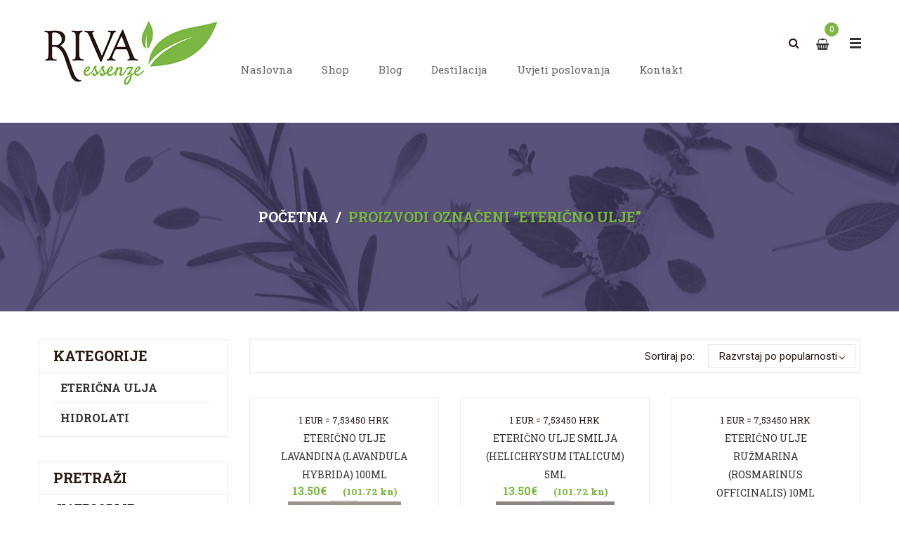

--- FILE ---
content_type: text/html; charset=UTF-8
request_url: https://riva-essenze.hr/oznaka-proizvoda/etericno-ulje/
body_size: 23241
content:
<!DOCTYPE html>
<html lang="hr" prefix="og: http://ogp.me/ns#" class="no-js no-svg">
<head>
	    <meta charset="UTF-8">
    <meta name="viewport" content="width=device-width, initial-scale=1">
    <link rel="profile" href="http://gmpg.org/xfn/11">

                <link rel="shortcut icon" href="https://riva-essenze.hr/wp-content/uploads/2017/10/favicon.jpg" />
            <title>Arhiva eterično ulje - Riva Essenze</title>

<!-- This site is optimized with the Yoast SEO plugin v7.2 - https://yoast.com/wordpress/plugins/seo/ -->
<link rel="canonical" href="https://riva-essenze.hr/oznaka-proizvoda/etericno-ulje/" />
<meta property="og:locale" content="hr_HR" />
<meta property="og:type" content="object" />
<meta property="og:title" content="Arhiva eterično ulje - Riva Essenze" />
<meta property="og:url" content="https://riva-essenze.hr/oznaka-proizvoda/etericno-ulje/" />
<meta property="og:site_name" content="Riva Essenze" />
<meta name="twitter:card" content="summary_large_image" />
<meta name="twitter:title" content="Arhiva eterično ulje - Riva Essenze" />
<!-- / Yoast SEO plugin. -->

<link rel='dns-prefetch' href='//cdn.linearicons.com' />
<link rel='dns-prefetch' href='//fonts.googleapis.com' />
<link rel='dns-prefetch' href='//s.w.org' />
<link href='https://fonts.gstatic.com' crossorigin rel='preconnect' />
<link rel='stylesheet' id='sbi_styles-css'  href='https://riva-essenze.hr/wp-content/plugins/instagram-feed/css/sbi-styles.min.css' type='text/css' media='all' />
<link rel='stylesheet' id='contact-form-7-css'  href='https://riva-essenze.hr/wp-content/plugins/contact-form-7/includes/css/styles.css' type='text/css' media='all' />
<link rel='stylesheet' id='woocommerce-layout-css'  href='https://riva-essenze.hr/wp-content/plugins/woocommerce/assets/css/woocommerce-layout.css' type='text/css' media='all' />
<link rel='stylesheet' id='woocommerce-smallscreen-css'  href='https://riva-essenze.hr/wp-content/plugins/woocommerce/assets/css/woocommerce-smallscreen.css' type='text/css' media='only screen and (max-width: 768px)' />
<link rel='stylesheet' id='woocommerce-general-css'  href='https://riva-essenze.hr/wp-content/plugins/woocommerce/assets/css/woocommerce.css' type='text/css' media='all' />
<link rel='stylesheet' id='dashicons-css'  href='https://riva-essenze.hr/wp-includes/css/dashicons.min.css' type='text/css' media='all' />
<link rel='stylesheet' id='psfw-fontawesome-css'  href='https://riva-essenze.hr/wp-content/plugins/product-slider-for-woocommerce/css/font-awesome.min.css' type='text/css' media='all' />
<link rel='stylesheet' id='psfw-font-css'  href='//fonts.googleapis.com/css?family=Bitter%7CHind%7CPlayfair+Display%3A400%2C400i%2C700%2C700i%2C900%2C900i%7COpen+Sans%3A400%2C500%2C600%2C700%2C900%7CLato%3A300%2C400%2C700%2C900%7CMontserrat%7CDroid+Sans%7CRoboto%7CLora%3A400%2C400i%2C700%2C700i%7CRoboto+Slab%7CRubik%7CMerriweather%3A300%2C400%2C700%2C900%7CPoppins%7CRopa+Sans%7CPlayfair+Display%7CRubik%7CSource+Sans+Pro%7CRoboto+Condensed%7CRoboto+Slab%3A300%2C400%2C700%7CAmatic+SC%3A400%2C700%7CQuicksand%7COswald%7CQuicksand%3A400%2C500%2C700' type='text/css' media='all' />
<link rel='stylesheet' id='psfw-animation-style-css'  href='https://riva-essenze.hr/wp-content/plugins/product-slider-for-woocommerce/css/animate.css' type='text/css' media='all' />
<link rel='stylesheet' id='psfw-scroll-style-css'  href='https://riva-essenze.hr/wp-content/plugins/product-slider-for-woocommerce/css/jquery.mCustomScrollbar.css' type='text/css' media='all' />
<link rel='stylesheet' id='psfw-linearicons-css'  href='https://cdn.linearicons.com/free/1.0.0/icon-font.min.css' type='text/css' media='all' />
<link rel='stylesheet' id='psfw-bxslider-style-css'  href='https://riva-essenze.hr/wp-content/plugins/product-slider-for-woocommerce/css/jquery.bxslider.css' type='text/css' media='all' />
<link rel='stylesheet' id='psfw-frontend-style-css'  href='https://riva-essenze.hr/wp-content/plugins/product-slider-for-woocommerce/css/psfw-frontend.css' type='text/css' media='all' />
<link rel='stylesheet' id='psfw-responsive-style-css'  href='https://riva-essenze.hr/wp-content/plugins/product-slider-for-woocommerce/css/psfw-responsive.css' type='text/css' media='all' />
<link rel='stylesheet' id='mpc-massive-style-css'  href='https://riva-essenze.hr/wp-content/plugins/mpc-massive/assets/css/mpc-styles.css' type='text/css' media='all' />
<link rel='stylesheet' id='font-awesome-css'  href='https://riva-essenze.hr/wp-content/themes/rivaessenze/assets/css/font-awesome.css' type='text/css' media='all' />
<link rel='stylesheet' id='owl-carousel-css'  href='https://riva-essenze.hr/wp-content/themes/rivaessenze/assets/css/owl.carousel.min.css' type='text/css' media='all' />
<link rel='stylesheet' id='ftc-style-css'  href='https://riva-essenze.hr/wp-content/themes/rivaessenze/style.css' type='text/css' media='all' />
<link rel='stylesheet' id='ftc-reset-css'  href='https://riva-essenze.hr/wp-content/themes/rivaessenze/assets/css/default.css' type='text/css' media='all' />
<style id='ftc-reset-inline-css' type='text/css'>
.products.list .short-description.list{display: inline-block !important;}.products.grid .short-description.grid{display: inline-block !important;}
</style>
<link rel='stylesheet' id='ftc-responsive-css'  href='https://riva-essenze.hr/wp-content/themes/rivaessenze/assets/css/responsive.css' type='text/css' media='all' />
<link rel='stylesheet' id='ftc-fonts-css'  href='https://fonts.googleapis.com/css?family=Roboto%3A400%2C500%2C700%7CRoboto+Slab%3A400%2C700' type='text/css' media='all' />
<link rel='stylesheet' id='ftc-dynamic-css-css'  href='https://riva-essenze.hr/wp-content/uploads/rivaessenze.css' type='text/css' media='all' />
<script type="text/template" id="tmpl-variation-template">
	<div class="woocommerce-variation-description">
		{{{ data.variation.variation_description }}}
	</div>

	<div class="woocommerce-variation-price">
		{{{ data.variation.price_html }}}
	</div>

	<div class="woocommerce-variation-availability">
		{{{ data.variation.availability_html }}}
	</div>
</script>
<script type="text/template" id="tmpl-unavailable-variation-template">
	<p>Oprostite ali ovaj proizvod nije dostupan. Molimo izaberite drugu kombinaciju.</p>
</script>
<script type='text/javascript' src='https://riva-essenze.hr/wp-includes/js/jquery/jquery.js'></script>
<script type='text/javascript' src='https://riva-essenze.hr/wp-includes/js/jquery/jquery-migrate.min.js'></script>
<script type='text/javascript'>
/* <![CDATA[ */
var wc_add_to_cart_params = {"ajax_url":"\/wp-admin\/admin-ajax.php","wc_ajax_url":"https:\/\/riva-essenze.hr\/?wc-ajax=%%endpoint%%","i18n_view_cart":"Vidi ko\u0161aricu","cart_url":"https:\/\/riva-essenze.hr\/kosarica\/","is_cart":"","cart_redirect_after_add":"no"};
/* ]]> */
</script>
<script type='text/javascript' src='https://riva-essenze.hr/wp-content/plugins/woocommerce/assets/js/frontend/add-to-cart.min.js'></script>
<script type='text/javascript' src='https://riva-essenze.hr/wp-content/plugins/js_composer/assets/js/vendors/woocommerce-add-to-cart.js'></script>
<script type='text/javascript' src='https://riva-essenze.hr/wp-includes/js/underscore.min.js'></script>
<script type='text/javascript'>
/* <![CDATA[ */
var _wpUtilSettings = {"ajax":{"url":"\/wp-admin\/admin-ajax.php"}};
/* ]]> */
</script>
<script type='text/javascript' src='https://riva-essenze.hr/wp-includes/js/wp-util.min.js'></script>
<script type='text/javascript'>
/* <![CDATA[ */
var wc_add_to_cart_variation_params = {"wc_ajax_url":"https:\/\/riva-essenze.hr\/?wc-ajax=%%endpoint%%","i18n_no_matching_variations_text":"Oprostite, nema proizvoda koji zadovoljavaju va\u0161u selekciju. Molimo probajte sa drugom kombinacijom.","i18n_make_a_selection_text":"Izaberite opcije proizvoda prije dodavanja u ko\u0161aricu","i18n_unavailable_text":"Oprostite ali ovaj proizvod nije dostupan. Molimo izaberite drugu kombinaciju."};
/* ]]> */
</script>
<script type='text/javascript' src='https://riva-essenze.hr/wp-content/plugins/woocommerce/assets/js/frontend/add-to-cart-variation.min.js'></script>
<script type='text/javascript' src='https://riva-essenze.hr/wp-content/plugins/product-slider-for-woocommerce/js/isotope.js'></script>
<script type='text/javascript' src='https://riva-essenze.hr/wp-content/plugins/product-slider-for-woocommerce/js/imagesloaded.min.js'></script>
<script type='text/javascript' src='https://riva-essenze.hr/wp-content/plugins/product-slider-for-woocommerce/js/jquery.mCustomScrollbar.js'></script>
<script type='text/javascript' src='https://cdn.linearicons.com/free/1.0.0/svgembedder.min.js'></script>
<script type='text/javascript' src='https://riva-essenze.hr/wp-content/plugins/product-slider-for-woocommerce/js/jquery.bxslider.min.js'></script>
<script type='text/javascript'>
/* <![CDATA[ */
var psfw_frontend_js_params = {"ajax_url":"https:\/\/riva-essenze.hr\/wp-admin\/admin-ajax.php","ajax_nonce":"9092b2133b"};
/* ]]> */
</script>
<script type='text/javascript' src='https://riva-essenze.hr/wp-content/plugins/product-slider-for-woocommerce/js/psfw-frontend.js'></script>
<script type='text/javascript'>
/* <![CDATA[ */
var psfw_object_name = {"templateUrl":"https:\/\/riva-essenze.hr\/wp-content\/plugins\/woocommerce"};
/* ]]> */
</script>
<!--[if lt IE 9]>
<script type='text/javascript' src='https://riva-essenze.hr/wp-content/themes/rivaessenze/assets/js/html5.js'></script>
<![endif]-->
<link rel='https://api.w.org/' href='https://riva-essenze.hr/wp-json/' />
<style type="text/css" data-type="vc_shortcodes-custom-css">.vc_custom_1499488176459{padding-top: 27px !important;}.vc_custom_1509197379909{margin-bottom: 0px !important;}.vc_custom_1501517044927{margin-bottom: -7px !important;}.vc_custom_1501570503586{margin-right: 0px !important;margin-left: 0px !important;}.vc_custom_1501495356092{padding-top: 17px !important;}.vc_custom_1501495184580{margin-right: 0px !important;margin-left: 0px !important;padding-top: 25px !important;}.vc_custom_1501570497351{border-top-width: 2px !important;padding-top: 10px !important;border-top-color: #ebebeb !important;border-top-style: solid !important;}.vc_custom_1501494976089{border-top-width: 2px !important;border-top-color: #ebebeb !important;border-top-style: solid !important;}</style>	<noscript><style>.woocommerce-product-gallery{ opacity: 1 !important; }</style></noscript>
	<meta name="generator" content="Powered by WPBakery Page Builder - drag and drop page builder for WordPress."/>
<!--[if lte IE 9]><link rel="stylesheet" type="text/css" href="https://riva-essenze.hr/wp-content/plugins/js_composer/assets/css/vc_lte_ie9.min.css" media="screen"><![endif]--><noscript><style type="text/css"> .wpb_animate_when_almost_visible { opacity: 1; }</style></noscript></head>
<body class="archive tax-product_tag term-etericno-ulje term-80 wp-custom-logo woocommerce woocommerce-page hfeed has-header-image colors-light wpb-js-composer js-comp-ver-5.4.2 vc_responsive">
    <div id="page" class="site">

       <header id="masthead" class="site-header">

        <div class="header-ftc header-layout1 ">

        <div class="header-content">
            <div class="container">
                <div class="logo-wrapper">        <div class="logo">
            <a href="https://riva-essenze.hr/">
                <!-- Main logo -->
                                    <img src="https://riva-essenze.hr/wp-content/uploads/2017/03/logo.jpg" alt="Riva Essenze" title="Riva Essenze" class="normal-logo" />
                
                <!-- Logo Text -->
                            </a>
        </div>
        </div>
                

                
                <div class="dropdown-menu-header">
                    <div class="ftc-droplist">
                        <span class="icon-ftc-droplist"></span>

                    </div>

                    <div id="dropdown-list" class="drop">
                        
                        
                                                    <div class="ftc-sb-account">        <div class="ftc-account">
            <div class="ftc_login">
                                    <a  class="login" href="https://riva-essenze.hr/korisnicki-racun/" title="Prijava"><span>Prijava</span></a>
                    / 
                    <a class="ftc_sign_up" href="https://riva-essenze.hr/korisnicki-racun/" title="Kreiraj novi račun"><span>Registriraj se</span></a>
                            </div>
                            <div class="ftc_account_form dropdown-container">
                        <form name="ftc-login-form" class="ftc-login-form" action="https://riva-essenze.hr/wp-login.php" method="post">

                            <p class="login-username">
                                <label>Korisničko ime</label>
                                <input type="text" name="log" class="input" value="" size="20" autocomplete="off">
                            </p>
                            <p class="login-password">
                                <label>Lozinka</label>
                                <input type="password" name="pwd" class="input" value="" size="20">
                            </p>

                            <p class="login-submit">
                                <input type="submit" name="wp-submit" class="button-secondary button" value="Prijava">
                                <input type="hidden" name="redirect_to" value="https://riva-essenze.hr/oznaka-proizvoda/etericno-ulje/">
                            </p>

                        </form>

                        <p class="ftc_forgot_pass"><a href="https://riva-essenze.hr/korisnicki-racun/lozinka/" title="Zaboravili ste lozinku?">Zaboravili ste lozinku?</a></p>
                </div>
                    </div>

        </div>
                        
                    </div>

                </div>
				                    <div class="ftc-shop-cart">        <div class="ftc-shoppping-cart">
            <a class="ftc_cart" href="https://riva-essenze.hr/kosarica/" title="Provjerite svoju košaricu">
                <span class="cart-number">0</span>
            </a>
            <span class="cart-drop-icon drop-icon fa fa-caret-down"></span>
            <div class="ftc_shopping_form dropdown-container">
                                        <label>Vaša košarica je prazna</label>
                            
            </div>
        </div>
        </div>
                				                    <div class="ftc-search-product"><div class="ftc-search">
		<form method="get" id="searchform36" action="https://riva-essenze.hr/">
		 <select class="select-category" name="term"><option value="">Sve kategorije</option><option value="etericna-ulja" >Eterična ulja</option><option value="hidrolati" >Hidrolati</option></select>
		 <div class="ftc_search_ajax">
			 <input type="text" value="" name="s" id="s36" placeholder="Pretraži ..." autocomplete="off" />
            <button class="search-button"></button>
             <input type="submit" title="Traži"  id="searchsubmit36" value="Traži" />
			 <input type="hidden" name="post_type" value="product" />
             <input type="hidden" name="taxonomy" value="product_cat" />
              <input type="hidden" name="orderby" value="relevance" />
		 </div>
		</form></div></div>
                				 
            </div>
        </div>
                    <div class="navigation-primary">
                <div class="container">
                    <nav id="site-navigation" class="main-navigation" aria-label="Primary Menu">
        <div class="menu-ftc" data-controls="primary-menu"><a>Menu</a></div>
        <div class="menu-main-menu-container"><ul id="primary-menu" class="menu"><li id="menu-item-2235" class="menu-item menu-item-type-custom menu-item-object-custom menu-item-home menu-item-2235"><a href="https://riva-essenze.hr/">Naslovna</a></li>
<li id="menu-item-2188" class="menu-item menu-item-type-post_type menu-item-object-page menu-item-has-children menu-item-2188"><a href="https://riva-essenze.hr/shop/">Shop</a>
<ul  class="sub-menu">
	<li id="menu-item-2322" class="menu-item menu-item-type-taxonomy menu-item-object-product_cat menu-item-2322"><a href="https://riva-essenze.hr/kategorija-proizvoda/etericna-ulja/">Eterična ulja</a></li>
	<li id="menu-item-2326" class="menu-item menu-item-type-taxonomy menu-item-object-product_cat menu-item-2326"><a href="https://riva-essenze.hr/kategorija-proizvoda/hidrolati/">Hidrolati</a></li>
</ul>
</li>
<li id="menu-item-2899" class="menu-item menu-item-type-post_type menu-item-object-page menu-item-2899"><a href="https://riva-essenze.hr/blog/">Blog</a></li>
<li id="menu-item-2243" class="menu-item menu-item-type-post_type menu-item-object-page menu-item-2243"><a href="https://riva-essenze.hr/destilacija/">Destilacija</a></li>
<li id="menu-item-2244" class="menu-item menu-item-type-post_type menu-item-object-page menu-item-2244"><a href="https://riva-essenze.hr/uvjeti-poslovanja/">Uvjeti poslovanja</a></li>
<li id="menu-item-2203" class="menu-item menu-item-type-post_type menu-item-object-page menu-item-2203"><a href="https://riva-essenze.hr/kontakt/">Kontakt</a></li>
</ul></div></nav><!-- #site-navigation -->
                </div><!-- .container -->
            </div><!-- .navigation-top -->
            </div>
</header><!-- #masthead -->

<div class="site-content-contain">
  <div id="content" class="site-content">
<div class="ftc-breadcrumb" style="background-image: url(https://riva-essenze.hr/wp-content/uploads/2018/01/banner-shop.png)"><div class="container"><div class="ftc-breadcrumb-title"><h1 class="product_title page-title entry-title ">eterično ulje</h1><div class="ftc-breadcrumbs-content"><a href="https://riva-essenze.hr">Početna</a><span>/</span>Proizvodi označeni &ldquo;eterično ulje&rdquo;</div></div></div></div><div class="page-container container ">
    <div class="row">
	<!-- Left Sidebar -->
			<aside id="left-sidebar" class="ftc-sidebar col-sm-3 col-xs-12">
								<section id="ftc_product_categories-3" class="widget-container ftc-product-categories-widget">			<div class="widget-title-wrapper"><a class="block-control" href="javascript:void(0)"></a><h3 class="widget-title product_title">Kategorije</h3></div>			<div class="ftc-product-categories-list">
				<ul class="product-categories"><li class="cat-item "><span class="icon-toggle"></span><a href="https://riva-essenze.hr/kategorija-proizvoda/etericna-ulja/">Eterična ulja</a></li><li class="cat-item "><span class="icon-toggle"></span><a href="https://riva-essenze.hr/kategorija-proizvoda/hidrolati/">Hidrolati</a></li></ul>				<div class="clear"></div>
			</div>

			</section><section id="text-4" class="widget-container widget_text"><div class="widget-title-wrapper"><a class="block-control" href="javascript:void(0)"></a><h3 class="widget-title product_title">Pretraži</h3></div>			<div class="textwidget"></div>
		</section>			<section id="ftc_product_categories-5" class="widget-container ftc-product-categories-widget">			<div class="widget-title-wrapper"><a class="block-control" href="javascript:void(0)"></a><h3 class="widget-title product_title">Kategorije</h3></div>			<div class="ftc-product-categories-list">
				<ul class="product-categories"><li class="cat-item "><span class="icon-toggle"></span><a href="https://riva-essenze.hr/kategorija-proizvoda/etericna-ulja/">Eterična ulja</a></li><li class="cat-item "><span class="icon-toggle"></span><a href="https://riva-essenze.hr/kategorija-proizvoda/hidrolati/">Hidrolati</a></li></ul>				<div class="clear"></div>
			</div>

			</section><section id="woocommerce_price_filter-4" class="widget-container woocommerce widget_price_filter"><div class="widget-title-wrapper"><a class="block-control" href="javascript:void(0)"></a><h3 class="widget-title product_title">Cijena</h3></div><form method="get" action="https://riva-essenze.hr/oznaka-proizvoda/etericno-ulje/">
			<div class="price_slider_wrapper">
				<div class="price_slider" style="display:none;"></div>
				<div class="price_slider_amount">
					<input type="text" id="min_price" name="min_price" value="3" data-min="3" placeholder="Min cijena" />
					<input type="text" id="max_price" name="max_price" value="20" data-max="20" placeholder="Maks cijena" />
					<button type="submit" class="button">Filter</button>
					<div class="price_label" style="display:none;">
						Cijena: <span class="from"></span> &mdash; <span class="to"></span>
					</div>
					
					<div class="clear"></div>
				</div>
			</div>
		</form></section>				</aside>
		
	
	        <div id="main-content" class="col-sm-9" style="width: 75%;">	
		<div id="primary" class="site-content">
		
				
			<div class="before-loop-wrapper">
			<p class="woocommerce-result-count">
	</p>
<form class="woocommerce-ordering" method="get">
	<select name="orderby" class="orderby" style="display: none">
					<option value="popularity"  selected='selected'>Razvrstaj po popularnosti</option>
					<option value="rating" >Razvrstaj po prosječnoj ocjeni</option>
					<option value="date" >Razvrstaj po datumu dodavanja</option>
					<option value="price" >Razvrstaj po cijeni: manje do veće</option>
					<option value="price-desc" >Razvrstaj po cijeni: veće do manje</option>
			</select>
        <span class="orderby-title">Sortiraj po:</span>
	<ul class="orderby">
		<li><span class="orderby-current">Razvrstaj po popularnosti</span>
			<ul class="dropdown">
								<li><a href="#" data-orderby="popularity" class="current">Razvrstaj po popularnosti</a></li>
								<li><a href="#" data-orderby="rating" class="">Razvrstaj po prosječnoj ocjeni</a></li>
								<li><a href="#" data-orderby="date" class="">Razvrstaj po datumu dodavanja</a></li>
								<li><a href="#" data-orderby="price" class="">Razvrstaj po cijeni: manje do veće</a></li>
								<li><a href="#" data-orderby="price-desc" class="">Razvrstaj po cijeni: veće do manje</a></li>
							</ul>
		</li>
	</ul>
	</form>
			</div>
			
			<!-- Top Content -->
						
						<div class="woocommerce columns-3">
			<div class="products owl-carousel">
				
				
					<div class="ftc-product product">
		
        <div class="item-description">
            <span class="rate_archive_page"><small>1 EUR = 7,53450 HRK</small></span><h3 class="product_title product-name"><a href='https://riva-essenze.hr/proizvod/etericno-ulje-lavandin-100ml/'>Eterično ulje Lavandina (Lavandula hybrida) 100ml</a></h3><div class="product-categories"><span>Kategorije:</span><a href="https://riva-essenze.hr/kategorija-proizvoda/etericna-ulja/" rel="tag">Eterična ulja</a></div>
	<span class="price"><span class="woocommerce-Price-amount amount">13.50<span class="woocommerce-Price-currencySymbol">&euro;</span></span><span class="woocommerce-Price-amount amount amount-eur"> <small>(101.72 kn)</small> </span></span>
<div class='meta_info'><div class='add-to-cart add_to_cart_button'><a rel="nofollow" href="/oznaka-proizvoda/etericno-ulje/?add-to-cart=2310" data-quantity="1" data-product_id="2310" data-product_sku="EU002" class="button product_type_simple add_to_cart_button ajax_add_to_cart">
<span class="ftc-tooltip button-tooltip">Dodaj u košaricu</span></a></div></div>        <div class="short-description list" style="display: none" >
        (linalol &gt;=41%,linalil acetat &gt;=18%,1,8-cineol &gt;=12%) Eterično ulje lavandina ne smije se nanositi izravno na kožu u velikim količinama, već ga je poželjno pomiješati s nekim baznim uljem, a može se koristiti za redovitu njegu svih tipova kože. Miris lavandina olakšava        </div>
                </div>
		<div class="images lazy-loading">
			<a href="https://riva-essenze.hr/proizvod/etericno-ulje-lavandin-100ml/">

				<span class="no-image"><img src="https://riva-essenze.hr/wp-content/themes/rivaessenze/assets/images/prod_loading.gif" data-src="https://riva-essenze.hr/wp-content/uploads/2017/10/lavandin_ulje_100-161x300.jpg" class="attachment-shop_catalog wp-post-image ftc-image" alt="" width="300" height="300" /></span><span class="hover_image"></span>
			</a>
				<div class="group-button-product" ><div class='add-to-cart add_to_cart_button'><a rel="nofollow" href="/oznaka-proizvoda/etericno-ulje/?add-to-cart=2310" data-quantity="1" data-product_id="2310" data-product_sku="EU002" class="button product_type_simple add_to_cart_button ajax_add_to_cart">
<span class="ftc-tooltip button-tooltip">Dodaj u košaricu</span></a></div></div>			
		</div>

		
		</div>
				
					<div class="ftc-product product">
		
        <div class="item-description">
            <span class="rate_archive_page"><small>1 EUR = 7,53450 HRK</small></span><h3 class="product_title product-name"><a href='https://riva-essenze.hr/proizvod/etericno-ulje-smilje-5ml/'>Eterično ulje smilja (Helichrysum italicum) 5ml</a></h3><div class="product-categories"><span>Kategorije:</span><a href="https://riva-essenze.hr/kategorija-proizvoda/etericna-ulja/" rel="tag">Eterična ulja</a></div>
	<span class="price"><span class="woocommerce-Price-amount amount">13.50<span class="woocommerce-Price-currencySymbol">&euro;</span></span><span class="woocommerce-Price-amount amount amount-eur"> <small>(101.72 kn)</small> </span></span>
<div class='meta_info'><div class='add-to-cart add_to_cart_button'><a rel="nofollow" href="/oznaka-proizvoda/etericno-ulje/?add-to-cart=2316" data-quantity="1" data-product_id="2316" data-product_sku="EU004" class="button product_type_simple add_to_cart_button ajax_add_to_cart">
<span class="ftc-tooltip button-tooltip">Dodaj u košaricu</span></a></div></div>        <div class="short-description list" style="display: none" >
        (neril acetat &gt;=15%,gama kurkumin &gt;=8%) Eterično ulje smilja ne smije se nanositi čisto na kožu. Poželjno je dodati ga malo u neko bazno ulje i koristiti tu mješavinu. Djeluje protuupalno, smanjuje bol i umiruje, tako da se mješavina od 100        </div>
                </div>
		<div class="images lazy-loading">
			<a href="https://riva-essenze.hr/proizvod/etericno-ulje-smilje-5ml/">

				<span class="no-image"><img src="https://riva-essenze.hr/wp-content/themes/rivaessenze/assets/images/prod_loading.gif" data-src="https://riva-essenze.hr/wp-content/uploads/2017/10/smilje_ulje-169x300.jpg" class="attachment-shop_catalog wp-post-image ftc-image" alt="" width="300" height="300" /></span><span class="hover_image"></span>
			</a>
				<div class="group-button-product" ><div class='add-to-cart add_to_cart_button'><a rel="nofollow" href="/oznaka-proizvoda/etericno-ulje/?add-to-cart=2316" data-quantity="1" data-product_id="2316" data-product_sku="EU004" class="button product_type_simple add_to_cart_button ajax_add_to_cart">
<span class="ftc-tooltip button-tooltip">Dodaj u košaricu</span></a></div></div>			
		</div>

		
		</div>
				
					<div class="ftc-product product">
		
        <div class="item-description">
            <span class="rate_archive_page"><small>1 EUR = 7,53450 HRK</small></span><h3 class="product_title product-name"><a href='https://riva-essenze.hr/proizvod/etericno-ulje-ruzmarin-10ml/'>Eterično ulje ružmarina (Rosmarinus officinalis) 10ml</a></h3><div class="product-categories"><span>Kategorije:</span><a href="https://riva-essenze.hr/kategorija-proizvoda/etericna-ulja/" rel="tag">Eterična ulja</a></div>
	<span class="price"><span class="woocommerce-Price-amount amount">4.50<span class="woocommerce-Price-currencySymbol">&euro;</span></span><span class="woocommerce-Price-amount amount amount-eur"> <small>(33.91 kn)</small> </span></span>
<div class='meta_info'><div class='add-to-cart add_to_cart_button'><a rel="nofollow" href="/oznaka-proizvoda/etericno-ulje/?add-to-cart=2313" data-quantity="1" data-product_id="2313" data-product_sku="EU003" class="button product_type_simple add_to_cart_button ajax_add_to_cart">
<span class="ftc-tooltip button-tooltip">Dodaj u košaricu</span></a></div></div>        <div class="short-description list" style="display: none" >
        (alfa-pinen &gt;=28%,1,8-cineol &gt;=24%) Eterično ulje ružmarina ima analgetično (ublažava bol) , mukolitično (potiče izlučivanje sluzi) i kefalično (potiče koncentraciju) djelovanje. Mješavina 100mL baznog ulja i 20 kapi eteričnog ulja ružmarina može se koristiti protiv glavobolje, migrene, neuralgija te bolova u        </div>
                </div>
		<div class="images lazy-loading">
			<a href="https://riva-essenze.hr/proizvod/etericno-ulje-ruzmarin-10ml/">

				<span class="no-image"><img src="https://riva-essenze.hr/wp-content/themes/rivaessenze/assets/images/prod_loading.gif" data-src="https://riva-essenze.hr/wp-content/uploads/2017/10/ruzmarin_ulje-169x300.jpg" class="attachment-shop_catalog wp-post-image ftc-image" alt="" width="300" height="300" /></span><span class="hover_image"></span>
			</a>
				<div class="group-button-product" ><div class='add-to-cart add_to_cart_button'><a rel="nofollow" href="/oznaka-proizvoda/etericno-ulje/?add-to-cart=2313" data-quantity="1" data-product_id="2313" data-product_sku="EU003" class="button product_type_simple add_to_cart_button ajax_add_to_cart">
<span class="ftc-tooltip button-tooltip">Dodaj u košaricu</span></a></div></div>			
		</div>

		
		</div>
				
					<div class="ftc-product product">
		
        <div class="item-description">
            <span class="rate_archive_page"><small>1 EUR = 7,53450 HRK</small></span><h3 class="product_title product-name"><a href='https://riva-essenze.hr/proizvod/etericno-ulje-lovor-5ml/'>Eterično ulje lovora (Laurus nobilis) 5ml</a></h3><div class="product-categories"><span>Kategorije:</span><a href="https://riva-essenze.hr/kategorija-proizvoda/etericna-ulja/" rel="tag">Eterična ulja</a></div>
	<span class="price"><span class="woocommerce-Price-amount amount">5.50<span class="woocommerce-Price-currencySymbol">&euro;</span></span><span class="woocommerce-Price-amount amount amount-eur"> <small>(41.44 kn)</small> </span></span>
<div class='meta_info'><div class='add-to-cart add_to_cart_button'><a rel="nofollow" href="https://riva-essenze.hr/proizvod/etericno-ulje-lovor-5ml/" data-quantity="1" data-product_id="2319" data-product_sku="EU005" class="button product_type_simple ajax_add_to_cart">
<span class="ftc-tooltip button-tooltip">Pročitaj više</span></a></div></div>        <div class="short-description list" style="display: none" >
        (1,8-cineol &gt;=22%,linalol &gt;=13%) Eterično ulje lovora ima adstringentno, protubakterijsko, protuvirusno i protugljivično djelovanje, dobar je ekspektorans i analgetik, stoga ga je moguće primijeniti kod vrlo širokog spektra tegoba. Korištenje ulja lovora olakšava tegobe dišnog sustava prisutne kod gripe, bronhitisa, upale        </div>
                </div>
		<div class="images lazy-loading">
			<a href="https://riva-essenze.hr/proizvod/etericno-ulje-lovor-5ml/">

				<span class="no-image"><img src="https://riva-essenze.hr/wp-content/themes/rivaessenze/assets/images/prod_loading.gif" data-src="https://riva-essenze.hr/wp-content/uploads/2017/10/lovor_ulje-169x300.jpg" class="attachment-shop_catalog wp-post-image ftc-image" alt="" width="300" height="300" /></span><span class="hover_image"></span>
			</a>
				<div class="group-button-product" ><div class='add-to-cart add_to_cart_button'><a rel="nofollow" href="https://riva-essenze.hr/proizvod/etericno-ulje-lovor-5ml/" data-quantity="1" data-product_id="2319" data-product_sku="EU005" class="button product_type_simple ajax_add_to_cart">
<span class="ftc-tooltip button-tooltip">Pročitaj više</span></a></div></div>			
		</div>

		
		</div>
				
					<div class="ftc-product product">
		
        <div class="item-description">
            <span class="rate_archive_page"><small>1 EUR = 7,53450 HRK</small></span><h3 class="product_title product-name"><a href='https://riva-essenze.hr/proizvod/lavandin-10ml/'>Eterično ulje Lavandina (Lavandula hybrida) 10ml</a></h3><div class="product-categories"><span>Kategorije:</span><a href="https://riva-essenze.hr/kategorija-proizvoda/etericna-ulja/" rel="tag">Eterična ulja</a></div>
	<span class="price"><span class="woocommerce-Price-amount amount">3.50<span class="woocommerce-Price-currencySymbol">&euro;</span></span><span class="woocommerce-Price-amount amount amount-eur"> <small>(26.37 kn)</small> </span></span>
<div class='meta_info'><div class='add-to-cart add_to_cart_button'><a rel="nofollow" href="/oznaka-proizvoda/etericno-ulje/?add-to-cart=2306" data-quantity="1" data-product_id="2306" data-product_sku="EU001" class="button product_type_simple add_to_cart_button ajax_add_to_cart">
<span class="ftc-tooltip button-tooltip">Dodaj u košaricu</span></a></div></div>        <div class="short-description list" style="display: none" >
        (linalol &gt;=41%,linalil acetat &gt;=18%,1,8-cineol &gt;=12%) Eterično ulje lavandina ne smije se nanositi izravno na kožu u velikim količinama, već ga je poželjno pomiješati s nekim baznim uljem, a može se koristiti za redovitu njegu svih tipova kože. Miris lavandina olakšava        </div>
                </div>
		<div class="images lazy-loading">
			<a href="https://riva-essenze.hr/proizvod/lavandin-10ml/">

				<span class="no-image"><img src="https://riva-essenze.hr/wp-content/themes/rivaessenze/assets/images/prod_loading.gif" data-src="https://riva-essenze.hr/wp-content/uploads/2017/10/lavandin_ulje_10-1-169x300.jpg" class="attachment-shop_catalog wp-post-image ftc-image" alt="" width="300" height="300" /></span><span class="hover_image"></span>
			</a>
				<div class="group-button-product" ><div class='add-to-cart add_to_cart_button'><a rel="nofollow" href="/oznaka-proizvoda/etericno-ulje/?add-to-cart=2306" data-quantity="1" data-product_id="2306" data-product_sku="EU001" class="button product_type_simple add_to_cart_button ajax_add_to_cart">
<span class="ftc-tooltip button-tooltip">Dodaj u košaricu</span></a></div></div>			
		</div>

		
		</div>
				
					<div class="ftc-product product">
		
        <div class="item-description">
            <span class="rate_archive_page"><small>1 EUR = 7,53450 HRK</small></span><h3 class="product_title product-name"><a href='https://riva-essenze.hr/proizvod/etericno-ulje-muskatna-kadulja-5ml/'>Eterično ulje muškatne kadulje (Salvia sclarea) 5ml</a></h3><div class="product-categories"><span>Kategorije:</span><a href="https://riva-essenze.hr/kategorija-proizvoda/etericna-ulja/" rel="tag">Eterična ulja</a></div>
	<span class="price"><span class="woocommerce-Price-amount amount">5.50<span class="woocommerce-Price-currencySymbol">&euro;</span></span><span class="woocommerce-Price-amount amount amount-eur"> <small>(41.44 kn)</small> </span></span>
<div class='meta_info'><div class='add-to-cart add_to_cart_button'><a rel="nofollow" href="https://riva-essenze.hr/proizvod/etericno-ulje-muskatna-kadulja-5ml/" data-quantity="1" data-product_id="2337" data-product_sku="EU006" class="button product_type_simple ajax_add_to_cart">
<span class="ftc-tooltip button-tooltip">Pročitaj više</span></a></div></div>        <div class="short-description list" style="display: none" >
        (linalol &gt;=41%,linalil acetat &gt;=16%,1,8-cineol &gt;=12%) Eterično ulje muškatne kadulje ima širok raspon djelovanja. Preporučuje za tretiranje tegoba nervnog, dišnog i ženskog reproduktivnog sustava, te za njegu kože. Zbog njegovog snažnog opuštajućeg svojstva težište djelovanja je na tegobama koje uzrokuje stres,        </div>
                </div>
		<div class="images lazy-loading">
			<a href="https://riva-essenze.hr/proizvod/etericno-ulje-muskatna-kadulja-5ml/">

				<span class="cover_image"><img src="https://riva-essenze.hr/wp-content/themes/rivaessenze/assets/images/prod_loading.gif" data-src="https://riva-essenze.hr/wp-content/uploads/2017/10/100082765_543974453156604_5149402343199997952_n-146x300.jpg" class="attachment-shop_catalog wp-post-image ftc-image" alt="" width="300" height="300" /></span><span class="hover_image"><img src="https://riva-essenze.hr/wp-content/themes/rivaessenze/assets/images/prod_loading.gif" data-src="https://riva-essenze.hr/wp-content/uploads/2017/10/26692213_10204355278237892_319219626_o-1-225x300.jpg" class="product-hover-image ftc-image" alt="" width="300" height="300" /></span>
			</a>
				<div class="group-button-product" ><div class='add-to-cart add_to_cart_button'><a rel="nofollow" href="https://riva-essenze.hr/proizvod/etericno-ulje-muskatna-kadulja-5ml/" data-quantity="1" data-product_id="2337" data-product_sku="EU006" class="button product_type_simple ajax_add_to_cart">
<span class="ftc-tooltip button-tooltip">Pročitaj više</span></a></div></div>			
		</div>

		
		</div>
				
					<div class="ftc-product product">
		
        <div class="item-description">
            <span class="rate_archive_page"><small>1 EUR = 7,53450 HRK</small></span><h3 class="product_title product-name"><a href='https://riva-essenze.hr/proizvod/etericno-ulje-ruzmarina-rosmarinus-officinalis-100ml/'>Eterično ulje ružmarina (Rosmarinus officinalis) 100ml</a></h3><div class="product-categories"><span>Kategorije:</span><a href="https://riva-essenze.hr/kategorija-proizvoda/etericna-ulja/" rel="tag">Eterična ulja</a></div>
	<span class="price"><span class="woocommerce-Price-amount amount">20.00<span class="woocommerce-Price-currencySymbol">&euro;</span></span><span class="woocommerce-Price-amount amount amount-eur"> <small>(150.69 kn)</small> </span></span>
<div class='meta_info'><div class='add-to-cart add_to_cart_button'><a rel="nofollow" href="/oznaka-proizvoda/etericno-ulje/?add-to-cart=2858" data-quantity="1" data-product_id="2858" data-product_sku="EU003-2" class="button product_type_simple add_to_cart_button ajax_add_to_cart">
<span class="ftc-tooltip button-tooltip">Dodaj u košaricu</span></a></div></div>        <div class="short-description list" style="display: none" >
        (alfa-pinen &gt;=36,8%,1,8-cineol &gt;=18,9%) Eterično ulje ružmarina ima analgetično (ublažava bol) , mukolitično (potiče izlučivanje sluzi) i kefalično (potiče koncentraciju) djelovanje. Mješavina 100mL baznog ulja i 20 kapi eteričnog ulja ružmarina može se koristiti protiv glavobolje, migrene, neuralgija te bolova u        </div>
                </div>
		<div class="images lazy-loading">
			<a href="https://riva-essenze.hr/proizvod/etericno-ulje-ruzmarina-rosmarinus-officinalis-100ml/">

				<span class="no-image"><img src="https://riva-essenze.hr/wp-content/themes/rivaessenze/assets/images/prod_loading.gif" data-src="https://riva-essenze.hr/wp-content/plugins/woocommerce/assets/images/placeholder.png" class="attachment-shop_catalog wp-post-image ftc-image" alt="" width="300" height="300" /></span><span class="hover_image"></span>
			</a>
				<div class="group-button-product" ><div class='add-to-cart add_to_cart_button'><a rel="nofollow" href="/oznaka-proizvoda/etericno-ulje/?add-to-cart=2858" data-quantity="1" data-product_id="2858" data-product_sku="EU003-2" class="button product_type_simple add_to_cart_button ajax_add_to_cart">
<span class="ftc-tooltip button-tooltip">Dodaj u košaricu</span></a></div></div>			
		</div>

		
		</div>
				
			</div>			</div>
			
			<div class="after-loop-wrapper">
						</div>
			
		
			</div>
	</div>
	<!-- Right Sidebar -->
	    </div>
</div>
</div><!-- #content -->
<div class="container top-footer">
	</div>  
<footer id="colophon" class="site-footer">
	

					<div class="widget-column footer-middle">
                            <div class="container">
				<div id="ftc_footer-9" class="widget ftc-footer"></div>                            </div>
			</div>
					<div class="widget-column footer-bottom">
                            <div class="container">
				<div id="ftc_footer-8" class="widget ftc-footer"><div class="vc_row wpb_row vc_row-fluid vc_custom_1499488176459 ftc-row-wide mpc-row"><div class="wpb_column vc_column_container vc_col-sm-3 mpc-column" data-column-id="mpc_column-100696bd79bc60e5"><div class="wpb_wrapper">
	<div class="wpb_text_column wpb_content_element ">
		<div class="wpb_wrapper">
			<h4 class="widget-title heading-title">Linkovi</h4>
<ul class="no-padding bullet">
<li class="item"><a title="Home" href="https://riva-essenze.hr">Home</a></li>
<li class="item"><a title="Shop" href="https://riva-essenze.hr/trgovina">Shop</a></li>
<li class="item"><a title="Destilacija" href="https://riva-essenze.hr/destilacija">Destilacija</a></li>
<li class="item"><a title="Uvjeti prodaje" href="https://riva-essenze.hr/uvjeti-poslovanja">Uvjeti poslovanja</a></li>
<li class="item"><a title="Za&scaron;tita podataka" href="https://riva-essenze.hr/zastita-podataka">Za&scaron;tita podataka</a></li>
<li class="item"><a title="Kontakt" href="https://riva-essenze.hr/kontakt">Kontakt</a></li>
</ul>

		</div>
	</div>
</div></div><div class="wpb_column vc_column_container vc_col-sm-3 mpc-column" data-column-id="mpc_column-6696bd79bc636e"><div class="wpb_wrapper">
	<div class="wpb_text_column wpb_content_element ">
		<div class="wpb_wrapper">
			<h4 class="widget-title heading-title">Korisni&#269;ki ra&#269;un</h4>
<ul class="no-padding bullet">
<li class="item"><a title="Korisni&#269;ko ime" href="https://riva-essenze.hr/korisnicki-racun">Korisni&#269;ki ra&#269;un</a></li>
<li><a href="https://riva-essenze.hr/korisnicki-racun/narudzbe">Narud&#382;be</a></li>
<li class="item"><a href="https://riva-essenze.hr/korisnicki-racun/odjava">Odjava</a></li>
</ul>

		</div>
	</div>
</div></div><div class="wpb_column vc_column_container vc_col-sm-3 mpc-column" data-column-id="mpc_column-90696bd79bc65a5"><div class="wpb_wrapper">
	<div class="wpb_text_column wpb_content_element ">
		<div class="wpb_wrapper">
			<h4 class="widget-title heading-title">Partneri</h4>
<ul class="no-padding bullet">
<li class="item"><a title="Aromaterapija.info" href="https://aromaterapija.info">Aromaterapija.info</a></li>
</ul>

		</div>
	</div>
</div></div><div class="contact-info wpb_column vc_column_container vc_col-sm-3 vc_custom_1501517044927 mpc-column" data-column-id="mpc_column-39696bd79bc682b"><div class="wpb_wrapper">
	<div class="wpb_text_column wpb_content_element ">
		<div class="wpb_wrapper">
			<div class="info-com">
<ul class="no-padding info-company">
<li><strong>Obrt za trgovinu i ugostiteljstvo RIVA</strong></li>
<li><i class="fa fa-home"></i>Dajla 137, 52466 Novigrad</li>
<li><i class="fa fa-phone"></i> +385(98) 702 340</li>
<li><i class="fa fa-envelope"></i>&nbsp;<a href="mailto:rivaessenze@gmail.com">rivaessenze@gmail.com</a></li>
</ul>
</div>

		</div>
	</div>
</div></div></div><div class="vc_row wpb_row vc_row-fluid footer-bott vc_custom_1509197379909 ftc-row-wide mpc-row" data-vc-full-width="true" data-vc-full-width-init="false"><div class="wpb_column vc_column_container vc_col-sm-3 mpc-column" data-column-id="mpc_column-84696bd79bc6ca9"><div class="wpb_wrapper">
	<div class="wpb_text_column wpb_content_element ">
		<div class="wpb_wrapper">
			<p><span class="copyright-text">Copyright &copy; 2017. Riva Essenze</span></p>

		</div>
	</div>
</div></div><div class="wpb_column vc_column_container vc_col-sm-9 mpc-column" data-column-id="mpc_column-94696bd79bc6f3c"><div class="wpb_wrapper">
	<div class="wpb_text_column wpb_content_element ">
		<div class="wpb_wrapper">
			<p class="bottom_footer" style="display: none;"><img class="alignright" style="display: none;" src="https://riva-essenze.hr/wp-content/themes/rivaessenze/assets/images/payment-icons/paypal-icon.png" alt="Paypal"><a href="https://www.americanexpress.com/hr/network/"><img class="alignright" src="https://riva-essenze.hr/wp-content/themes/rivaessenze/assets/images/payment-icons/amex-icon.png" alt="American Express"></a><a title="Maestro" href="http://www.maestrocard.com/hr/"><img class="alignright" src="https://riva-essenze.hr/wp-content/themes/rivaessenze/assets/images/payment-icons/maestro-icon.png" alt="Maestro"></a><a href="https://www.mastercard.com/hr/consumer/index.html"><img class="alignright" src="https://riva-essenze.hr/wp-content/themes/rivaessenze/assets/images/payment-icons/mastercard-icon.png" alt="Mastercard"></a><a href="https://www.visa.com.hr/"><img class="alignright" src="https://riva-essenze.hr/wp-content/themes/rivaessenze/assets/images/payment-icons/visa-icon.png" alt="Visa"></a><a href="https://www.pbzcard.hr/media/53821/mcsc_hr.html"><img class="alignright" src="https://riva-essenze.hr/wp-content/themes/rivaessenze/assets/images/payment-icons/mastercard_securecode.gif" alt="Mastercard SecureCode"></a><a href="https://www.pbzcard.hr/media/53827/vbv_hr.html"><img class="alignright" src="https://riva-essenze.hr/wp-content/themes/rivaessenze/assets/images/payment-icons/verified_by_visa.jpg" alt="Verified by VISA"></a></p>

		</div>
	</div>
</div></div></div><div class="vc_row-full-width"></div></div>                            </div>
			</div>
		
</footer><!-- #colophon -->
</div><!-- .site-content-contain -->
</div><!-- #page -->
	<div id="to-top" class="scroll-button">
		<a class="scroll-button" href="javascript:void(0)" title="Back to Top">Back to Top</a>
	</div>
<div class="psfw-lightbox-loader" style="display:none;">
    <img src="https://riva-essenze.hr/wp-content/plugins/product-slider-for-woocommerce/images/loader/ajax-loader.gif" alt="">
</div>
<div class="psfw-display-popup">
</div>
<div class="psfw-attributes-container">

</div><!-- Instagram Feed JS -->
<script type="text/javascript">
var sbiajaxurl = "https://riva-essenze.hr/wp-admin/admin-ajax.php";
</script>
<script type="application/ld+json">{"@context":"https:\/\/schema.org\/","@type":"BreadcrumbList","itemListElement":[{"@type":"ListItem","position":"1","item":{"name":"Po\u010detna","@id":"https:\/\/riva-essenze.hr"}},{"@type":"ListItem","position":"2","item":{"name":"Proizvodi ozna\u010deni &ldquo;eteri\u010dno ulje&rdquo;"}}]}</script><link rel='stylesheet' id='js_composer_front-css'  href='https://riva-essenze.hr/wp-content/plugins/js_composer/assets/css/js_composer.min.css' type='text/css' media='all' />
<script type='text/javascript'>
/* <![CDATA[ */
var wpcf7 = {"apiSettings":{"root":"https:\/\/riva-essenze.hr\/wp-json\/contact-form-7\/v1","namespace":"contact-form-7\/v1"},"recaptcha":{"messages":{"empty":"Molimo potvrdite da niste robot."}},"cached":"1"};
/* ]]> */
</script>
<script type='text/javascript' src='https://riva-essenze.hr/wp-content/plugins/contact-form-7/includes/js/scripts.js'></script>
<script type='text/javascript' src='https://riva-essenze.hr/wp-content/plugins/woocommerce/assets/js/jquery-blockui/jquery.blockUI.min.js'></script>
<script type='text/javascript' src='https://riva-essenze.hr/wp-content/plugins/woocommerce/assets/js/js-cookie/js.cookie.min.js'></script>
<script type='text/javascript'>
/* <![CDATA[ */
var woocommerce_params = {"ajax_url":"\/wp-admin\/admin-ajax.php","wc_ajax_url":"https:\/\/riva-essenze.hr\/?wc-ajax=%%endpoint%%"};
/* ]]> */
</script>
<script type='text/javascript' src='https://riva-essenze.hr/wp-content/plugins/woocommerce/assets/js/frontend/woocommerce.min.js'></script>
<script type='text/javascript'>
/* <![CDATA[ */
var wc_cart_fragments_params = {"ajax_url":"\/wp-admin\/admin-ajax.php","wc_ajax_url":"https:\/\/riva-essenze.hr\/?wc-ajax=%%endpoint%%","fragment_name":"wc_fragments_7995ed2ca27417e45e92a8bd6efade94"};
/* ]]> */
</script>
<script type='text/javascript' src='https://riva-essenze.hr/wp-content/plugins/woocommerce/assets/js/frontend/cart-fragments.min.js'></script>
<script type='text/javascript'>
/* <![CDATA[ */
var _mpc_ajax = "https:\/\/riva-essenze.hr\/wp-admin\/admin-ajax.php";
var _mpc_animations = "0";
var _mpc_parallax = "0";
var _mpc_scroll_to_id = "1";
/* ]]> */
</script>
<script type='text/javascript' src='https://riva-essenze.hr/wp-content/plugins/mpc-massive/assets/js/mpc-vendor.min.js'></script>
<script type='text/javascript' src='https://riva-essenze.hr/wp-content/plugins/mpc-massive/assets/js/mpc-scripts.min.js'></script>
<script type='text/javascript' src='https://riva-essenze.hr/wp-content/themes/rivaessenze/assets/js/owl.carousel.min.js'></script>
<script type='text/javascript' src='https://riva-essenze.hr/wp-content/themes/rivaessenze/assets/js/plugins-ext.js'></script>
<script type='text/javascript'>
/* <![CDATA[ */
var ftcScreenReaderText = {"quote":"<svg class=\"icon icon-quote-right\" aria-hidden=\"true\" role=\"img\"> <use href=\"#icon-quote-right\" xlink:href=\"#icon-quote-right\"><\/use> <\/svg>"};
/* ]]> */
</script>
<script type='text/javascript' src='https://riva-essenze.hr/wp-content/themes/rivaessenze/assets/js/skip-link-focus-fix.js'></script>
<script type='text/javascript' src='https://riva-essenze.hr/wp-content/themes/rivaessenze/assets/js/jquery.scrollTo.js'></script>
<script type='text/javascript'>
/* <![CDATA[ */
var ftc_shortcode_params = {"ajax_uri":"\/wp-admin\/admin-ajax.php","_ftc_enable_responsive":"1","_ftc_enable_ajax_search":"1","_ftc_enable_sticky_header":"0"};
/* ]]> */
</script>
<script type='text/javascript' src='https://riva-essenze.hr/wp-content/themes/rivaessenze/assets/js/custom.js'></script>
<script type='text/javascript' src='https://riva-essenze.hr/wp-includes/js/wp-embed.min.js'></script>
<script type='text/javascript' src='https://riva-essenze.hr/wp-includes/js/jquery/ui/core.min.js'></script>
<script type='text/javascript' src='https://riva-essenze.hr/wp-includes/js/jquery/ui/widget.min.js'></script>
<script type='text/javascript' src='https://riva-essenze.hr/wp-includes/js/jquery/ui/mouse.min.js'></script>
<script type='text/javascript' src='https://riva-essenze.hr/wp-includes/js/jquery/ui/slider.min.js'></script>
<script type='text/javascript' src='https://riva-essenze.hr/wp-content/plugins/woocommerce/assets/js/jquery-ui-touch-punch/jquery-ui-touch-punch.min.js'></script>
<script type='text/javascript' src='https://riva-essenze.hr/wp-content/plugins/woocommerce/assets/js/accounting/accounting.min.js'></script>
<script type='text/javascript'>
/* <![CDATA[ */
var woocommerce_price_slider_params = {"currency_format_num_decimals":"0","currency_format_symbol":"\u20ac","currency_format_decimal_sep":".","currency_format_thousand_sep":",","currency_format":"%v%s"};
/* ]]> */
</script>
<script type='text/javascript' src='https://riva-essenze.hr/wp-content/plugins/woocommerce/assets/js/frontend/price-slider.min.js'></script>
<script type='text/javascript' src='https://riva-essenze.hr/wp-content/plugins/js_composer/assets/js/dist/js_composer_front.min.js'></script>
<svg style="position: absolute; width: 0; height: 0; overflow: hidden;" version="1.1" xmlns="http://www.w3.org/2000/svg" xmlns:xlink="http://www.w3.org/1999/xlink">
<defs>
<symbol id="icon-behance" viewBox="0 0 37 32">
<path class="path1" d="M33 6.054h-9.125v2.214h9.125v-2.214zM28.5 13.661q-1.607 0-2.607 0.938t-1.107 2.545h7.286q-0.321-3.482-3.571-3.482zM28.786 24.107q1.125 0 2.179-0.571t1.357-1.554h3.946q-1.786 5.482-7.625 5.482-3.821 0-6.080-2.357t-2.259-6.196q0-3.714 2.33-6.17t6.009-2.455q2.464 0 4.295 1.214t2.732 3.196 0.902 4.429q0 0.304-0.036 0.839h-11.75q0 1.982 1.027 3.063t2.973 1.080zM4.946 23.214h5.286q3.661 0 3.661-2.982 0-3.214-3.554-3.214h-5.393v6.196zM4.946 13.625h5.018q1.393 0 2.205-0.652t0.813-2.027q0-2.571-3.393-2.571h-4.643v5.25zM0 4.536h10.607q1.554 0 2.768 0.25t2.259 0.848 1.607 1.723 0.563 2.75q0 3.232-3.071 4.696 2.036 0.571 3.071 2.054t1.036 3.643q0 1.339-0.438 2.438t-1.179 1.848-1.759 1.268-2.161 0.75-2.393 0.232h-10.911v-22.5z"></path>
</symbol>
<symbol id="icon-deviantart" viewBox="0 0 18 32">
<path class="path1" d="M18.286 5.411l-5.411 10.393 0.429 0.554h4.982v7.411h-9.054l-0.786 0.536-2.536 4.875-0.536 0.536h-5.375v-5.411l5.411-10.411-0.429-0.536h-4.982v-7.411h9.054l0.786-0.536 2.536-4.875 0.536-0.536h5.375v5.411z"></path>
</symbol>
<symbol id="icon-medium" viewBox="0 0 32 32">
<path class="path1" d="M10.661 7.518v20.946q0 0.446-0.223 0.759t-0.652 0.313q-0.304 0-0.589-0.143l-8.304-4.161q-0.375-0.179-0.634-0.598t-0.259-0.83v-20.357q0-0.357 0.179-0.607t0.518-0.25q0.25 0 0.786 0.268l9.125 4.571q0.054 0.054 0.054 0.089zM11.804 9.321l9.536 15.464-9.536-4.75v-10.714zM32 9.643v18.821q0 0.446-0.25 0.723t-0.679 0.277-0.839-0.232l-7.875-3.929zM31.946 7.5q0 0.054-4.58 7.491t-5.366 8.705l-6.964-11.321 5.786-9.411q0.304-0.5 0.929-0.5 0.25 0 0.464 0.107l9.661 4.821q0.071 0.036 0.071 0.107z"></path>
</symbol>
<symbol id="icon-slideshare" viewBox="0 0 32 32">
<path class="path1" d="M15.589 13.214q0 1.482-1.134 2.545t-2.723 1.063-2.723-1.063-1.134-2.545q0-1.5 1.134-2.554t2.723-1.054 2.723 1.054 1.134 2.554zM24.554 13.214q0 1.482-1.125 2.545t-2.732 1.063q-1.589 0-2.723-1.063t-1.134-2.545q0-1.5 1.134-2.554t2.723-1.054q1.607 0 2.732 1.054t1.125 2.554zM28.571 16.429v-11.911q0-1.554-0.571-2.205t-1.982-0.652h-19.857q-1.482 0-2.009 0.607t-0.527 2.25v12.018q0.768 0.411 1.58 0.714t1.446 0.5 1.446 0.33 1.268 0.196 1.25 0.071 1.045 0.009 1.009-0.036 0.795-0.036q1.214-0.018 1.696 0.482 0.107 0.107 0.179 0.161 0.464 0.446 1.089 0.911 0.125-1.625 2.107-1.554 0.089 0 0.652 0.027t0.768 0.036 0.813 0.018 0.946-0.018 0.973-0.080 1.089-0.152 1.107-0.241 1.196-0.348 1.205-0.482 1.286-0.616zM31.482 16.339q-2.161 2.661-6.643 4.5 1.5 5.089-0.411 8.304-1.179 2.018-3.268 2.643-1.857 0.571-3.25-0.268-1.536-0.911-1.464-2.929l-0.018-5.821v-0.018q-0.143-0.036-0.438-0.107t-0.42-0.089l-0.018 6.036q0.071 2.036-1.482 2.929-1.411 0.839-3.268 0.268-2.089-0.643-3.25-2.679-1.875-3.214-0.393-8.268-4.482-1.839-6.643-4.5-0.446-0.661-0.071-1.125t1.071 0.018q0.054 0.036 0.196 0.125t0.196 0.143v-12.393q0-1.286 0.839-2.196t2.036-0.911h22.446q1.196 0 2.036 0.911t0.839 2.196v12.393l0.375-0.268q0.696-0.482 1.071-0.018t-0.071 1.125z"></path>
</symbol>
<symbol id="icon-snapchat-ghost" viewBox="0 0 30 32">
<path class="path1" d="M15.143 2.286q2.393-0.018 4.295 1.223t2.92 3.438q0.482 1.036 0.482 3.196 0 0.839-0.161 3.411 0.25 0.125 0.5 0.125 0.321 0 0.911-0.241t0.911-0.241q0.518 0 1 0.321t0.482 0.821q0 0.571-0.563 0.964t-1.232 0.563-1.232 0.518-0.563 0.848q0 0.268 0.214 0.768 0.661 1.464 1.83 2.679t2.58 1.804q0.5 0.214 1.429 0.411 0.5 0.107 0.5 0.625 0 1.25-3.911 1.839-0.125 0.196-0.196 0.696t-0.25 0.83-0.589 0.33q-0.357 0-1.107-0.116t-1.143-0.116q-0.661 0-1.107 0.089-0.571 0.089-1.125 0.402t-1.036 0.679-1.036 0.723-1.357 0.598-1.768 0.241q-0.929 0-1.723-0.241t-1.339-0.598-1.027-0.723-1.036-0.679-1.107-0.402q-0.464-0.089-1.125-0.089-0.429 0-1.17 0.134t-1.045 0.134q-0.446 0-0.625-0.33t-0.25-0.848-0.196-0.714q-3.911-0.589-3.911-1.839 0-0.518 0.5-0.625 0.929-0.196 1.429-0.411 1.393-0.571 2.58-1.804t1.83-2.679q0.214-0.5 0.214-0.768 0-0.5-0.563-0.848t-1.241-0.527-1.241-0.563-0.563-0.938q0-0.482 0.464-0.813t0.982-0.33q0.268 0 0.857 0.232t0.946 0.232q0.321 0 0.571-0.125-0.161-2.536-0.161-3.393 0-2.179 0.482-3.214 1.143-2.446 3.071-3.536t4.714-1.125z"></path>
</symbol>
<symbol id="icon-yelp" viewBox="0 0 27 32">
<path class="path1" d="M13.804 23.554v2.268q-0.018 5.214-0.107 5.446-0.214 0.571-0.911 0.714-0.964 0.161-3.241-0.679t-2.902-1.589q-0.232-0.268-0.304-0.643-0.018-0.214 0.071-0.464 0.071-0.179 0.607-0.839t3.232-3.857q0.018 0 1.071-1.25 0.268-0.339 0.705-0.438t0.884 0.063q0.429 0.179 0.67 0.518t0.223 0.75zM11.143 19.071q-0.054 0.982-0.929 1.25l-2.143 0.696q-4.911 1.571-5.214 1.571-0.625-0.036-0.964-0.643-0.214-0.446-0.304-1.339-0.143-1.357 0.018-2.973t0.536-2.223 1-0.571q0.232 0 3.607 1.375 1.25 0.518 2.054 0.839l1.5 0.607q0.411 0.161 0.634 0.545t0.205 0.866zM25.893 24.375q-0.125 0.964-1.634 2.875t-2.42 2.268q-0.661 0.25-1.125-0.125-0.25-0.179-3.286-5.125l-0.839-1.375q-0.25-0.375-0.205-0.821t0.348-0.821q0.625-0.768 1.482-0.464 0.018 0.018 2.125 0.714 3.625 1.179 4.321 1.42t0.839 0.366q0.5 0.393 0.393 1.089zM13.893 13.089q0.089 1.821-0.964 2.179-1.036 0.304-2.036-1.268l-6.75-10.679q-0.143-0.625 0.339-1.107 0.732-0.768 3.705-1.598t4.009-0.563q0.714 0.179 0.875 0.804 0.054 0.321 0.393 5.455t0.429 6.777zM25.714 15.018q0.054 0.696-0.464 1.054-0.268 0.179-5.875 1.536-1.196 0.268-1.625 0.411l0.018-0.036q-0.411 0.107-0.821-0.071t-0.661-0.571q-0.536-0.839 0-1.554 0.018-0.018 1.339-1.821 2.232-3.054 2.679-3.643t0.607-0.696q0.5-0.339 1.161-0.036 0.857 0.411 2.196 2.384t1.446 2.991v0.054z"></path>
</symbol>
<symbol id="icon-vine" viewBox="0 0 27 32">
<path class="path1" d="M26.732 14.768v3.536q-1.804 0.411-3.536 0.411-1.161 2.429-2.955 4.839t-3.241 3.848-2.286 1.902q-1.429 0.804-2.893-0.054-0.5-0.304-1.080-0.777t-1.518-1.491-1.83-2.295-1.92-3.286-1.884-4.357-1.634-5.616-1.259-6.964h5.054q0.464 3.893 1.25 7.116t1.866 5.661 2.17 4.205 2.5 3.482q3.018-3.018 5.125-7.25-2.536-1.286-3.982-3.929t-1.446-5.946q0-3.429 1.857-5.616t5.071-2.188q3.179 0 4.875 1.884t1.696 5.313q0 2.839-1.036 5.107-0.125 0.018-0.348 0.054t-0.821 0.036-1.125-0.107-1.107-0.455-0.902-0.92q0.554-1.839 0.554-3.286 0-1.554-0.518-2.357t-1.411-0.804q-0.946 0-1.518 0.884t-0.571 2.509q0 3.321 1.875 5.241t4.768 1.92q1.107 0 2.161-0.25z"></path>
</symbol>
<symbol id="icon-vk" viewBox="0 0 35 32">
<path class="path1" d="M34.232 9.286q0.411 1.143-2.679 5.25-0.429 0.571-1.161 1.518-1.393 1.786-1.607 2.339-0.304 0.732 0.25 1.446 0.304 0.375 1.446 1.464h0.018l0.071 0.071q2.518 2.339 3.411 3.946 0.054 0.089 0.116 0.223t0.125 0.473-0.009 0.607-0.446 0.491-1.054 0.223l-4.571 0.071q-0.429 0.089-1-0.089t-0.929-0.393l-0.357-0.214q-0.536-0.375-1.25-1.143t-1.223-1.384-1.089-1.036-1.009-0.277q-0.054 0.018-0.143 0.063t-0.304 0.259-0.384 0.527-0.304 0.929-0.116 1.384q0 0.268-0.063 0.491t-0.134 0.33l-0.071 0.089q-0.321 0.339-0.946 0.393h-2.054q-1.268 0.071-2.607-0.295t-2.348-0.946-1.839-1.179-1.259-1.027l-0.446-0.429q-0.179-0.179-0.491-0.536t-1.277-1.625-1.893-2.696-2.188-3.768-2.33-4.857q-0.107-0.286-0.107-0.482t0.054-0.286l0.071-0.107q0.268-0.339 1.018-0.339l4.893-0.036q0.214 0.036 0.411 0.116t0.286 0.152l0.089 0.054q0.286 0.196 0.429 0.571 0.357 0.893 0.821 1.848t0.732 1.455l0.286 0.518q0.518 1.071 1 1.857t0.866 1.223 0.741 0.688 0.607 0.25 0.482-0.089q0.036-0.018 0.089-0.089t0.214-0.393 0.241-0.839 0.17-1.446 0-2.232q-0.036-0.714-0.161-1.304t-0.25-0.821l-0.107-0.214q-0.446-0.607-1.518-0.768-0.232-0.036 0.089-0.429 0.304-0.339 0.679-0.536 0.946-0.464 4.268-0.429 1.464 0.018 2.411 0.232 0.357 0.089 0.598 0.241t0.366 0.429 0.188 0.571 0.063 0.813-0.018 0.982-0.045 1.259-0.027 1.473q0 0.196-0.018 0.75t-0.009 0.857 0.063 0.723 0.205 0.696 0.402 0.438q0.143 0.036 0.304 0.071t0.464-0.196 0.679-0.616 0.929-1.196 1.214-1.92q1.071-1.857 1.911-4.018 0.071-0.179 0.179-0.313t0.196-0.188l0.071-0.054 0.089-0.045t0.232-0.054 0.357-0.009l5.143-0.036q0.696-0.089 1.143 0.045t0.554 0.295z"></path>
</symbol>
<symbol id="icon-search" viewBox="0 0 30 32">
<path class="path1" d="M20.571 14.857q0-3.304-2.348-5.652t-5.652-2.348-5.652 2.348-2.348 5.652 2.348 5.652 5.652 2.348 5.652-2.348 2.348-5.652zM29.714 29.714q0 0.929-0.679 1.607t-1.607 0.679q-0.964 0-1.607-0.679l-6.125-6.107q-3.196 2.214-7.125 2.214-2.554 0-4.884-0.991t-4.018-2.679-2.679-4.018-0.991-4.884 0.991-4.884 2.679-4.018 4.018-2.679 4.884-0.991 4.884 0.991 4.018 2.679 2.679 4.018 0.991 4.884q0 3.929-2.214 7.125l6.125 6.125q0.661 0.661 0.661 1.607z"></path>
</symbol>
<symbol id="icon-envelope-o" viewBox="0 0 32 32">
<path class="path1" d="M29.714 26.857v-13.714q-0.571 0.643-1.232 1.179-4.786 3.679-7.607 6.036-0.911 0.768-1.482 1.196t-1.545 0.866-1.83 0.438h-0.036q-0.857 0-1.83-0.438t-1.545-0.866-1.482-1.196q-2.821-2.357-7.607-6.036-0.661-0.536-1.232-1.179v13.714q0 0.232 0.17 0.402t0.402 0.17h26.286q0.232 0 0.402-0.17t0.17-0.402zM29.714 8.089v-0.438t-0.009-0.232-0.054-0.223-0.098-0.161-0.161-0.134-0.25-0.045h-26.286q-0.232 0-0.402 0.17t-0.17 0.402q0 3 2.625 5.071 3.446 2.714 7.161 5.661 0.107 0.089 0.625 0.527t0.821 0.67 0.795 0.563 0.902 0.491 0.768 0.161h0.036q0.357 0 0.768-0.161t0.902-0.491 0.795-0.563 0.821-0.67 0.625-0.527q3.714-2.946 7.161-5.661 0.964-0.768 1.795-2.063t0.83-2.348zM32 7.429v19.429q0 1.179-0.839 2.018t-2.018 0.839h-26.286q-1.179 0-2.018-0.839t-0.839-2.018v-19.429q0-1.179 0.839-2.018t2.018-0.839h26.286q1.179 0 2.018 0.839t0.839 2.018z"></path>
</symbol>
<symbol id="icon-close" viewBox="0 0 25 32">
<path class="path1" d="M23.179 23.607q0 0.714-0.5 1.214l-2.429 2.429q-0.5 0.5-1.214 0.5t-1.214-0.5l-5.25-5.25-5.25 5.25q-0.5 0.5-1.214 0.5t-1.214-0.5l-2.429-2.429q-0.5-0.5-0.5-1.214t0.5-1.214l5.25-5.25-5.25-5.25q-0.5-0.5-0.5-1.214t0.5-1.214l2.429-2.429q0.5-0.5 1.214-0.5t1.214 0.5l5.25 5.25 5.25-5.25q0.5-0.5 1.214-0.5t1.214 0.5l2.429 2.429q0.5 0.5 0.5 1.214t-0.5 1.214l-5.25 5.25 5.25 5.25q0.5 0.5 0.5 1.214z"></path>
</symbol>
<symbol id="icon-angle-down" viewBox="0 0 21 32">
<path class="path1" d="M19.196 13.143q0 0.232-0.179 0.411l-8.321 8.321q-0.179 0.179-0.411 0.179t-0.411-0.179l-8.321-8.321q-0.179-0.179-0.179-0.411t0.179-0.411l0.893-0.893q0.179-0.179 0.411-0.179t0.411 0.179l7.018 7.018 7.018-7.018q0.179-0.179 0.411-0.179t0.411 0.179l0.893 0.893q0.179 0.179 0.179 0.411z"></path>
</symbol>
<symbol id="icon-folder-open" viewBox="0 0 34 32">
<path class="path1" d="M33.554 17q0 0.554-0.554 1.179l-6 7.071q-0.768 0.911-2.152 1.545t-2.563 0.634h-19.429q-0.607 0-1.080-0.232t-0.473-0.768q0-0.554 0.554-1.179l6-7.071q0.768-0.911 2.152-1.545t2.563-0.634h19.429q0.607 0 1.080 0.232t0.473 0.768zM27.429 10.857v2.857h-14.857q-1.679 0-3.518 0.848t-2.929 2.134l-6.107 7.179q0-0.071-0.009-0.223t-0.009-0.223v-17.143q0-1.643 1.179-2.821t2.821-1.179h5.714q1.643 0 2.821 1.179t1.179 2.821v0.571h9.714q1.643 0 2.821 1.179t1.179 2.821z"></path>
</symbol>
<symbol id="icon-twitter" viewBox="0 0 30 32">
<path class="path1" d="M28.929 7.286q-1.196 1.75-2.893 2.982 0.018 0.25 0.018 0.75 0 2.321-0.679 4.634t-2.063 4.437-3.295 3.759-4.607 2.607-5.768 0.973q-4.839 0-8.857-2.589 0.625 0.071 1.393 0.071 4.018 0 7.161-2.464-1.875-0.036-3.357-1.152t-2.036-2.848q0.589 0.089 1.089 0.089 0.768 0 1.518-0.196-2-0.411-3.313-1.991t-1.313-3.67v-0.071q1.214 0.679 2.607 0.732-1.179-0.786-1.875-2.054t-0.696-2.75q0-1.571 0.786-2.911 2.161 2.661 5.259 4.259t6.634 1.777q-0.143-0.679-0.143-1.321 0-2.393 1.688-4.080t4.080-1.688q2.5 0 4.214 1.821 1.946-0.375 3.661-1.393-0.661 2.054-2.536 3.179 1.661-0.179 3.321-0.893z"></path>
</symbol>
<symbol id="icon-facebook" viewBox="0 0 19 32">
<path class="path1" d="M17.125 0.214v4.714h-2.804q-1.536 0-2.071 0.643t-0.536 1.929v3.375h5.232l-0.696 5.286h-4.536v13.554h-5.464v-13.554h-4.554v-5.286h4.554v-3.893q0-3.321 1.857-5.152t4.946-1.83q2.625 0 4.071 0.214z"></path>
</symbol>
<symbol id="icon-github" viewBox="0 0 27 32">
<path class="path1" d="M13.714 2.286q3.732 0 6.884 1.839t4.991 4.991 1.839 6.884q0 4.482-2.616 8.063t-6.759 4.955q-0.482 0.089-0.714-0.125t-0.232-0.536q0-0.054 0.009-1.366t0.009-2.402q0-1.732-0.929-2.536 1.018-0.107 1.83-0.321t1.679-0.696 1.446-1.188 0.946-1.875 0.366-2.688q0-2.125-1.411-3.679 0.661-1.625-0.143-3.643-0.5-0.161-1.446 0.196t-1.643 0.786l-0.679 0.429q-1.661-0.464-3.429-0.464t-3.429 0.464q-0.286-0.196-0.759-0.482t-1.491-0.688-1.518-0.241q-0.804 2.018-0.143 3.643-1.411 1.554-1.411 3.679 0 1.518 0.366 2.679t0.938 1.875 1.438 1.196 1.679 0.696 1.83 0.321q-0.696 0.643-0.875 1.839-0.375 0.179-0.804 0.268t-1.018 0.089-1.17-0.384-0.991-1.116q-0.339-0.571-0.866-0.929t-0.884-0.429l-0.357-0.054q-0.375 0-0.518 0.080t-0.089 0.205 0.161 0.25 0.232 0.214l0.125 0.089q0.393 0.179 0.777 0.679t0.563 0.911l0.179 0.411q0.232 0.679 0.786 1.098t1.196 0.536 1.241 0.125 0.991-0.063l0.411-0.071q0 0.679 0.009 1.58t0.009 0.973q0 0.321-0.232 0.536t-0.714 0.125q-4.143-1.375-6.759-4.955t-2.616-8.063q0-3.732 1.839-6.884t4.991-4.991 6.884-1.839zM5.196 21.982q0.054-0.125-0.125-0.214-0.179-0.054-0.232 0.036-0.054 0.125 0.125 0.214 0.161 0.107 0.232-0.036zM5.75 22.589q0.125-0.089-0.036-0.286-0.179-0.161-0.286-0.054-0.125 0.089 0.036 0.286 0.179 0.179 0.286 0.054zM6.286 23.393q0.161-0.125 0-0.339-0.143-0.232-0.304-0.107-0.161 0.089 0 0.321t0.304 0.125zM7.036 24.143q0.143-0.143-0.071-0.339-0.214-0.214-0.357-0.054-0.161 0.143 0.071 0.339 0.214 0.214 0.357 0.054zM8.054 24.589q0.054-0.196-0.232-0.286-0.268-0.071-0.339 0.125t0.232 0.268q0.268 0.107 0.339-0.107zM9.179 24.679q0-0.232-0.304-0.196-0.286 0-0.286 0.196 0 0.232 0.304 0.196 0.286 0 0.286-0.196zM10.214 24.5q-0.036-0.196-0.321-0.161-0.286 0.054-0.25 0.268t0.321 0.143 0.25-0.25z"></path>
</symbol>
<symbol id="icon-bars" viewBox="0 0 27 32">
<path class="path1" d="M27.429 24v2.286q0 0.464-0.339 0.804t-0.804 0.339h-25.143q-0.464 0-0.804-0.339t-0.339-0.804v-2.286q0-0.464 0.339-0.804t0.804-0.339h25.143q0.464 0 0.804 0.339t0.339 0.804zM27.429 14.857v2.286q0 0.464-0.339 0.804t-0.804 0.339h-25.143q-0.464 0-0.804-0.339t-0.339-0.804v-2.286q0-0.464 0.339-0.804t0.804-0.339h25.143q0.464 0 0.804 0.339t0.339 0.804zM27.429 5.714v2.286q0 0.464-0.339 0.804t-0.804 0.339h-25.143q-0.464 0-0.804-0.339t-0.339-0.804v-2.286q0-0.464 0.339-0.804t0.804-0.339h25.143q0.464 0 0.804 0.339t0.339 0.804z"></path>
</symbol>
<symbol id="icon-google-plus" viewBox="0 0 41 32">
<path class="path1" d="M25.661 16.304q0 3.714-1.554 6.616t-4.429 4.536-6.589 1.634q-2.661 0-5.089-1.036t-4.179-2.786-2.786-4.179-1.036-5.089 1.036-5.089 2.786-4.179 4.179-2.786 5.089-1.036q5.107 0 8.768 3.429l-3.554 3.411q-2.089-2.018-5.214-2.018-2.196 0-4.063 1.107t-2.955 3.009-1.089 4.152 1.089 4.152 2.955 3.009 4.063 1.107q1.482 0 2.723-0.411t2.045-1.027 1.402-1.402 0.875-1.482 0.384-1.321h-7.429v-4.5h12.357q0.214 1.125 0.214 2.179zM41.143 14.125v3.75h-3.732v3.732h-3.75v-3.732h-3.732v-3.75h3.732v-3.732h3.75v3.732h3.732z"></path>
</symbol>
<symbol id="icon-linkedin" viewBox="0 0 27 32">
<path class="path1" d="M6.232 11.161v17.696h-5.893v-17.696h5.893zM6.607 5.696q0.018 1.304-0.902 2.179t-2.42 0.875h-0.036q-1.464 0-2.357-0.875t-0.893-2.179q0-1.321 0.92-2.188t2.402-0.866 2.375 0.866 0.911 2.188zM27.429 18.714v10.143h-5.875v-9.464q0-1.875-0.723-2.938t-2.259-1.063q-1.125 0-1.884 0.616t-1.134 1.527q-0.196 0.536-0.196 1.446v9.875h-5.875q0.036-7.125 0.036-11.554t-0.018-5.286l-0.018-0.857h5.875v2.571h-0.036q0.357-0.571 0.732-1t1.009-0.929 1.554-0.777 2.045-0.277q3.054 0 4.911 2.027t1.857 5.938z"></path>
</symbol>
<symbol id="icon-quote-right" viewBox="0 0 30 32">
<path class="path1" d="M13.714 5.714v12.571q0 1.857-0.723 3.545t-1.955 2.92-2.92 1.955-3.545 0.723h-1.143q-0.464 0-0.804-0.339t-0.339-0.804v-2.286q0-0.464 0.339-0.804t0.804-0.339h1.143q1.893 0 3.232-1.339t1.339-3.232v-0.571q0-0.714-0.5-1.214t-1.214-0.5h-4q-1.429 0-2.429-1t-1-2.429v-6.857q0-1.429 1-2.429t2.429-1h6.857q1.429 0 2.429 1t1 2.429zM29.714 5.714v12.571q0 1.857-0.723 3.545t-1.955 2.92-2.92 1.955-3.545 0.723h-1.143q-0.464 0-0.804-0.339t-0.339-0.804v-2.286q0-0.464 0.339-0.804t0.804-0.339h1.143q1.893 0 3.232-1.339t1.339-3.232v-0.571q0-0.714-0.5-1.214t-1.214-0.5h-4q-1.429 0-2.429-1t-1-2.429v-6.857q0-1.429 1-2.429t2.429-1h6.857q1.429 0 2.429 1t1 2.429z"></path>
</symbol>
<symbol id="icon-mail-reply" viewBox="0 0 32 32">
<path class="path1" d="M32 20q0 2.964-2.268 8.054-0.054 0.125-0.188 0.429t-0.241 0.536-0.232 0.393q-0.214 0.304-0.5 0.304-0.268 0-0.42-0.179t-0.152-0.446q0-0.161 0.045-0.473t0.045-0.42q0.089-1.214 0.089-2.196 0-1.804-0.313-3.232t-0.866-2.473-1.429-1.804-1.884-1.241-2.375-0.759-2.75-0.384-3.134-0.107h-4v4.571q0 0.464-0.339 0.804t-0.804 0.339-0.804-0.339l-9.143-9.143q-0.339-0.339-0.339-0.804t0.339-0.804l9.143-9.143q0.339-0.339 0.804-0.339t0.804 0.339 0.339 0.804v4.571h4q12.732 0 15.625 7.196 0.946 2.393 0.946 5.946z"></path>
</symbol>
<symbol id="icon-youtube" viewBox="0 0 27 32">
<path class="path1" d="M17.339 22.214v3.768q0 1.196-0.696 1.196-0.411 0-0.804-0.393v-5.375q0.393-0.393 0.804-0.393 0.696 0 0.696 1.196zM23.375 22.232v0.821h-1.607v-0.821q0-1.214 0.804-1.214t0.804 1.214zM6.125 18.339h1.911v-1.679h-5.571v1.679h1.875v10.161h1.786v-10.161zM11.268 28.5h1.589v-8.821h-1.589v6.75q-0.536 0.75-1.018 0.75-0.321 0-0.375-0.375-0.018-0.054-0.018-0.625v-6.5h-1.589v6.982q0 0.875 0.143 1.304 0.214 0.661 1.036 0.661 0.857 0 1.821-1.089v0.964zM18.929 25.857v-3.518q0-1.304-0.161-1.768-0.304-1-1.268-1-0.893 0-1.661 0.964v-3.875h-1.589v11.839h1.589v-0.857q0.804 0.982 1.661 0.982 0.964 0 1.268-0.982 0.161-0.482 0.161-1.786zM24.964 25.679v-0.232h-1.625q0 0.911-0.036 1.089-0.125 0.643-0.714 0.643-0.821 0-0.821-1.232v-1.554h3.196v-1.839q0-1.411-0.482-2.071-0.696-0.911-1.893-0.911-1.214 0-1.911 0.911-0.5 0.661-0.5 2.071v3.089q0 1.411 0.518 2.071 0.696 0.911 1.929 0.911 1.286 0 1.929-0.946 0.321-0.482 0.375-0.964 0.036-0.161 0.036-1.036zM14.107 9.375v-3.75q0-1.232-0.768-1.232t-0.768 1.232v3.75q0 1.25 0.768 1.25t0.768-1.25zM26.946 22.786q0 4.179-0.464 6.25-0.25 1.054-1.036 1.768t-1.821 0.821q-3.286 0.375-9.911 0.375t-9.911-0.375q-1.036-0.107-1.83-0.821t-1.027-1.768q-0.464-2-0.464-6.25 0-4.179 0.464-6.25 0.25-1.054 1.036-1.768t1.839-0.839q3.268-0.357 9.893-0.357t9.911 0.357q1.036 0.125 1.83 0.839t1.027 1.768q0.464 2 0.464 6.25zM9.125 0h1.821l-2.161 7.125v4.839h-1.786v-4.839q-0.25-1.321-1.089-3.786-0.661-1.839-1.161-3.339h1.893l1.268 4.696zM15.732 5.946v3.125q0 1.446-0.5 2.107-0.661 0.911-1.893 0.911-1.196 0-1.875-0.911-0.5-0.679-0.5-2.107v-3.125q0-1.429 0.5-2.089 0.679-0.911 1.875-0.911 1.232 0 1.893 0.911 0.5 0.661 0.5 2.089zM21.714 3.054v8.911h-1.625v-0.982q-0.946 1.107-1.839 1.107-0.821 0-1.054-0.661-0.143-0.429-0.143-1.339v-7.036h1.625v6.554q0 0.589 0.018 0.625 0.054 0.393 0.375 0.393 0.482 0 1.018-0.768v-6.804h1.625z"></path>
</symbol>
<symbol id="icon-dropbox" viewBox="0 0 32 32">
<path class="path1" d="M7.179 12.625l8.821 5.446-6.107 5.089-8.75-5.696zM24.786 22.536v1.929l-8.75 5.232v0.018l-0.018-0.018-0.018 0.018v-0.018l-8.732-5.232v-1.929l2.625 1.714 6.107-5.071v-0.036l0.018 0.018 0.018-0.018v0.036l6.125 5.071zM9.893 2.107l6.107 5.089-8.821 5.429-6.036-4.821zM24.821 12.625l6.036 4.839-8.732 5.696-6.125-5.089zM22.125 2.107l8.732 5.696-6.036 4.821-8.821-5.429z"></path>
</symbol>
<symbol id="icon-instagram" viewBox="0 0 27 32">
<path class="path1" d="M18.286 16q0-1.893-1.339-3.232t-3.232-1.339-3.232 1.339-1.339 3.232 1.339 3.232 3.232 1.339 3.232-1.339 1.339-3.232zM20.75 16q0 2.929-2.054 4.982t-4.982 2.054-4.982-2.054-2.054-4.982 2.054-4.982 4.982-2.054 4.982 2.054 2.054 4.982zM22.679 8.679q0 0.679-0.482 1.161t-1.161 0.482-1.161-0.482-0.482-1.161 0.482-1.161 1.161-0.482 1.161 0.482 0.482 1.161zM13.714 4.75q-0.125 0-1.366-0.009t-1.884 0-1.723 0.054-1.839 0.179-1.277 0.33q-0.893 0.357-1.571 1.036t-1.036 1.571q-0.196 0.518-0.33 1.277t-0.179 1.839-0.054 1.723 0 1.884 0.009 1.366-0.009 1.366 0 1.884 0.054 1.723 0.179 1.839 0.33 1.277q0.357 0.893 1.036 1.571t1.571 1.036q0.518 0.196 1.277 0.33t1.839 0.179 1.723 0.054 1.884 0 1.366-0.009 1.366 0.009 1.884 0 1.723-0.054 1.839-0.179 1.277-0.33q0.893-0.357 1.571-1.036t1.036-1.571q0.196-0.518 0.33-1.277t0.179-1.839 0.054-1.723 0-1.884-0.009-1.366 0.009-1.366 0-1.884-0.054-1.723-0.179-1.839-0.33-1.277q-0.357-0.893-1.036-1.571t-1.571-1.036q-0.518-0.196-1.277-0.33t-1.839-0.179-1.723-0.054-1.884 0-1.366 0.009zM27.429 16q0 4.089-0.089 5.661-0.179 3.714-2.214 5.75t-5.75 2.214q-1.571 0.089-5.661 0.089t-5.661-0.089q-3.714-0.179-5.75-2.214t-2.214-5.75q-0.089-1.571-0.089-5.661t0.089-5.661q0.179-3.714 2.214-5.75t5.75-2.214q1.571-0.089 5.661-0.089t5.661 0.089q3.714 0.179 5.75 2.214t2.214 5.75q0.089 1.571 0.089 5.661z"></path>
</symbol>
<symbol id="icon-flickr" viewBox="0 0 27 32">
<path class="path1" d="M22.286 2.286q2.125 0 3.634 1.509t1.509 3.634v17.143q0 2.125-1.509 3.634t-3.634 1.509h-17.143q-2.125 0-3.634-1.509t-1.509-3.634v-17.143q0-2.125 1.509-3.634t3.634-1.509h17.143zM12.464 16q0-1.571-1.107-2.679t-2.679-1.107-2.679 1.107-1.107 2.679 1.107 2.679 2.679 1.107 2.679-1.107 1.107-2.679zM22.536 16q0-1.571-1.107-2.679t-2.679-1.107-2.679 1.107-1.107 2.679 1.107 2.679 2.679 1.107 2.679-1.107 1.107-2.679z"></path>
</symbol>
<symbol id="icon-tumblr" viewBox="0 0 19 32">
<path class="path1" d="M16.857 23.732l1.429 4.232q-0.411 0.625-1.982 1.179t-3.161 0.571q-1.857 0.036-3.402-0.464t-2.545-1.321-1.696-1.893-0.991-2.143-0.295-2.107v-9.714h-3v-3.839q1.286-0.464 2.304-1.241t1.625-1.607 1.036-1.821 0.607-1.768 0.268-1.58q0.018-0.089 0.080-0.152t0.134-0.063h4.357v7.571h5.946v4.5h-5.964v9.25q0 0.536 0.116 1t0.402 0.938 0.884 0.741 1.455 0.25q1.393-0.036 2.393-0.518z"></path>
</symbol>
<symbol id="icon-dribbble" viewBox="0 0 27 32">
<path class="path1" d="M18.286 26.786q-0.75-4.304-2.5-8.893h-0.036l-0.036 0.018q-0.286 0.107-0.768 0.295t-1.804 0.875-2.446 1.464-2.339 2.045-1.839 2.643l-0.268-0.196q3.286 2.679 7.464 2.679 2.357 0 4.571-0.929zM14.982 15.946q-0.375-0.875-0.946-1.982-5.554 1.661-12.018 1.661-0.018 0.125-0.018 0.375 0 2.214 0.786 4.223t2.214 3.598q0.893-1.589 2.205-2.973t2.545-2.223 2.33-1.446 1.777-0.857l0.661-0.232q0.071-0.018 0.232-0.063t0.232-0.080zM13.071 12.161q-2.143-3.804-4.357-6.75-2.464 1.161-4.179 3.321t-2.286 4.857q5.393 0 10.821-1.429zM25.286 17.857q-3.75-1.071-7.304-0.518 1.554 4.268 2.286 8.375 1.982-1.339 3.304-3.384t1.714-4.473zM10.911 4.625q-0.018 0-0.036 0.018 0.018-0.018 0.036-0.018zM21.446 7.214q-3.304-2.929-7.732-2.929-1.357 0-2.768 0.339 2.339 3.036 4.393 6.821 1.232-0.464 2.321-1.080t1.723-1.098 1.17-1.018 0.67-0.723zM25.429 15.875q-0.054-4.143-2.661-7.321l-0.018 0.018q-0.161 0.214-0.339 0.438t-0.777 0.795-1.268 1.080-1.786 1.161-2.348 1.152q0.446 0.946 0.786 1.696 0.036 0.107 0.116 0.313t0.134 0.295q0.643-0.089 1.33-0.125t1.313-0.036 1.232 0.027 1.143 0.071 1.009 0.098 0.857 0.116 0.652 0.107 0.446 0.080zM27.429 16q0 3.732-1.839 6.884t-4.991 4.991-6.884 1.839-6.884-1.839-4.991-4.991-1.839-6.884 1.839-6.884 4.991-4.991 6.884-1.839 6.884 1.839 4.991 4.991 1.839 6.884z"></path>
</symbol>
<symbol id="icon-skype" viewBox="0 0 27 32">
<path class="path1" d="M20.946 18.982q0-0.893-0.348-1.634t-0.866-1.223-1.304-0.875-1.473-0.607-1.563-0.411l-1.857-0.429q-0.536-0.125-0.786-0.188t-0.625-0.205-0.536-0.286-0.295-0.375-0.134-0.536q0-1.375 2.571-1.375 0.768 0 1.375 0.214t0.964 0.509 0.679 0.598 0.714 0.518 0.857 0.214q0.839 0 1.348-0.571t0.509-1.375q0-0.982-1-1.777t-2.536-1.205-3.25-0.411q-1.214 0-2.357 0.277t-2.134 0.839-1.589 1.554-0.598 2.295q0 1.089 0.339 1.902t1 1.348 1.429 0.866 1.839 0.58l2.607 0.643q1.607 0.393 2 0.643 0.571 0.357 0.571 1.071 0 0.696-0.714 1.152t-1.875 0.455q-0.911 0-1.634-0.286t-1.161-0.688-0.813-0.804-0.821-0.688-0.964-0.286q-0.893 0-1.348 0.536t-0.455 1.339q0 1.643 2.179 2.813t5.196 1.17q1.304 0 2.5-0.33t2.188-0.955 1.58-1.67 0.589-2.348zM27.429 22.857q0 2.839-2.009 4.848t-4.848 2.009q-2.321 0-4.179-1.429-1.375 0.286-2.679 0.286-2.554 0-4.884-0.991t-4.018-2.679-2.679-4.018-0.991-4.884q0-1.304 0.286-2.679-1.429-1.857-1.429-4.179 0-2.839 2.009-4.848t4.848-2.009q2.321 0 4.179 1.429 1.375-0.286 2.679-0.286 2.554 0 4.884 0.991t4.018 2.679 2.679 4.018 0.991 4.884q0 1.304-0.286 2.679 1.429 1.857 1.429 4.179z"></path>
</symbol>
<symbol id="icon-foursquare" viewBox="0 0 23 32">
<path class="path1" d="M17.857 7.75l0.661-3.464q0.089-0.411-0.161-0.714t-0.625-0.304h-12.714q-0.411 0-0.688 0.304t-0.277 0.661v19.661q0 0.125 0.107 0.018l5.196-6.286q0.411-0.464 0.679-0.598t0.857-0.134h4.268q0.393 0 0.661-0.259t0.321-0.527q0.429-2.321 0.661-3.411 0.071-0.375-0.205-0.714t-0.652-0.339h-5.25q-0.518 0-0.857-0.339t-0.339-0.857v-0.75q0-0.518 0.339-0.848t0.857-0.33h6.179q0.321 0 0.625-0.241t0.357-0.527zM21.911 3.786q-0.268 1.304-0.955 4.759t-1.241 6.25-0.625 3.098q-0.107 0.393-0.161 0.58t-0.25 0.58-0.438 0.589-0.688 0.375-1.036 0.179h-4.839q-0.232 0-0.393 0.179-0.143 0.161-7.607 8.821-0.393 0.446-1.045 0.509t-0.866-0.098q-0.982-0.393-0.982-1.75v-25.179q0-0.982 0.679-1.83t2.143-0.848h15.857q1.696 0 2.268 0.946t0.179 2.839zM21.911 3.786l-2.821 14.107q0.071-0.304 0.625-3.098t1.241-6.25 0.955-4.759z"></path>
</symbol>
<symbol id="icon-wordpress" viewBox="0 0 32 32">
<path class="path1" d="M2.268 16q0-2.911 1.196-5.589l6.554 17.946q-3.5-1.696-5.625-5.018t-2.125-7.339zM25.268 15.304q0 0.339-0.045 0.688t-0.179 0.884-0.205 0.786-0.313 1.054-0.313 1.036l-1.357 4.571-4.964-14.75q0.821-0.054 1.571-0.143 0.339-0.036 0.464-0.33t-0.045-0.554-0.509-0.241l-3.661 0.179q-1.339-0.018-3.607-0.179-0.214-0.018-0.366 0.089t-0.205 0.268-0.027 0.33 0.161 0.295 0.348 0.143l1.429 0.143 2.143 5.857-3 9-5-14.857q0.821-0.054 1.571-0.143 0.339-0.036 0.464-0.33t-0.045-0.554-0.509-0.241l-3.661 0.179q-0.125 0-0.411-0.009t-0.464-0.009q1.875-2.857 4.902-4.527t6.563-1.67q2.625 0 5.009 0.946t4.259 2.661h-0.179q-0.982 0-1.643 0.723t-0.661 1.705q0 0.214 0.036 0.429t0.071 0.384 0.143 0.411 0.161 0.375 0.214 0.402 0.223 0.375 0.259 0.429 0.25 0.411q1.125 1.911 1.125 3.786zM16.232 17.196l4.232 11.554q0.018 0.107 0.089 0.196-2.25 0.786-4.554 0.786-2 0-3.875-0.571zM28.036 9.411q1.696 3.107 1.696 6.589 0 3.732-1.857 6.884t-4.982 4.973l4.196-12.107q1.054-3.018 1.054-4.929 0-0.75-0.107-1.411zM16 0q3.25 0 6.214 1.268t5.107 3.411 3.411 5.107 1.268 6.214-1.268 6.214-3.411 5.107-5.107 3.411-6.214 1.268-6.214-1.268-5.107-3.411-3.411-5.107-1.268-6.214 1.268-6.214 3.411-5.107 5.107-3.411 6.214-1.268zM16 31.268q3.089 0 5.92-1.214t4.875-3.259 3.259-4.875 1.214-5.92-1.214-5.92-3.259-4.875-4.875-3.259-5.92-1.214-5.92 1.214-4.875 3.259-3.259 4.875-1.214 5.92 1.214 5.92 3.259 4.875 4.875 3.259 5.92 1.214z"></path>
</symbol>
<symbol id="icon-stumbleupon" viewBox="0 0 34 32">
<path class="path1" d="M18.964 12.714v-2.107q0-0.75-0.536-1.286t-1.286-0.536-1.286 0.536-0.536 1.286v10.929q0 3.125-2.25 5.339t-5.411 2.214q-3.179 0-5.42-2.241t-2.241-5.42v-4.75h5.857v4.679q0 0.768 0.536 1.295t1.286 0.527 1.286-0.527 0.536-1.295v-11.071q0-3.054 2.259-5.214t5.384-2.161q3.143 0 5.393 2.179t2.25 5.25v2.429l-3.482 1.036zM28.429 16.679h5.857v4.75q0 3.179-2.241 5.42t-5.42 2.241q-3.161 0-5.411-2.223t-2.25-5.366v-4.786l2.339 1.089 3.482-1.036v4.821q0 0.75 0.536 1.277t1.286 0.527 1.286-0.527 0.536-1.277v-4.911z"></path>
</symbol>
<symbol id="icon-digg" viewBox="0 0 37 32">
<path class="path1" d="M5.857 5.036h3.643v17.554h-9.5v-12.446h5.857v-5.107zM5.857 19.661v-6.589h-2.196v6.589h2.196zM10.964 10.143v12.446h3.661v-12.446h-3.661zM10.964 5.036v3.643h3.661v-3.643h-3.661zM16.089 10.143h9.518v16.821h-9.518v-2.911h5.857v-1.464h-5.857v-12.446zM21.946 19.661v-6.589h-2.196v6.589h2.196zM27.071 10.143h9.5v16.821h-9.5v-2.911h5.839v-1.464h-5.839v-12.446zM32.911 19.661v-6.589h-2.196v6.589h2.196z"></path>
</symbol>
<symbol id="icon-spotify" viewBox="0 0 27 32">
<path class="path1" d="M20.125 21.607q0-0.571-0.536-0.911-3.446-2.054-7.982-2.054-2.375 0-5.125 0.607-0.75 0.161-0.75 0.929 0 0.357 0.241 0.616t0.634 0.259q0.089 0 0.661-0.143 2.357-0.482 4.339-0.482 4.036 0 7.089 1.839 0.339 0.196 0.589 0.196 0.339 0 0.589-0.241t0.25-0.616zM21.839 17.768q0-0.714-0.625-1.089-4.232-2.518-9.786-2.518-2.732 0-5.411 0.75-0.857 0.232-0.857 1.143 0 0.446 0.313 0.759t0.759 0.313q0.125 0 0.661-0.143 2.179-0.589 4.482-0.589 4.982 0 8.714 2.214 0.429 0.232 0.679 0.232 0.446 0 0.759-0.313t0.313-0.759zM23.768 13.339q0-0.839-0.714-1.25-2.25-1.304-5.232-1.973t-6.125-0.67q-3.643 0-6.5 0.839-0.411 0.125-0.688 0.455t-0.277 0.866q0 0.554 0.366 0.929t0.92 0.375q0.196 0 0.714-0.143 2.375-0.661 5.482-0.661 2.839 0 5.527 0.607t4.527 1.696q0.375 0.214 0.714 0.214 0.518 0 0.902-0.366t0.384-0.92zM27.429 16q0 3.732-1.839 6.884t-4.991 4.991-6.884 1.839-6.884-1.839-4.991-4.991-1.839-6.884 1.839-6.884 4.991-4.991 6.884-1.839 6.884 1.839 4.991 4.991 1.839 6.884z"></path>
</symbol>
<symbol id="icon-soundcloud" viewBox="0 0 41 32">
<path class="path1" d="M14 24.5l0.286-4.304-0.286-9.339q-0.018-0.179-0.134-0.304t-0.295-0.125q-0.161 0-0.286 0.125t-0.125 0.304l-0.25 9.339 0.25 4.304q0.018 0.179 0.134 0.295t0.277 0.116q0.393 0 0.429-0.411zM19.286 23.982l0.196-3.768-0.214-10.464q0-0.286-0.232-0.429-0.143-0.089-0.286-0.089t-0.286 0.089q-0.232 0.143-0.232 0.429l-0.018 0.107-0.179 10.339q0 0.018 0.196 4.214v0.018q0 0.179 0.107 0.304 0.161 0.196 0.411 0.196 0.196 0 0.357-0.161 0.161-0.125 0.161-0.357zM0.625 17.911l0.357 2.286-0.357 2.25q-0.036 0.161-0.161 0.161t-0.161-0.161l-0.304-2.25 0.304-2.286q0.036-0.161 0.161-0.161t0.161 0.161zM2.161 16.5l0.464 3.696-0.464 3.625q-0.036 0.161-0.179 0.161-0.161 0-0.161-0.179l-0.411-3.607 0.411-3.696q0-0.161 0.161-0.161 0.143 0 0.179 0.161zM3.804 15.821l0.446 4.375-0.446 4.232q0 0.196-0.196 0.196-0.179 0-0.214-0.196l-0.375-4.232 0.375-4.375q0.036-0.214 0.214-0.214 0.196 0 0.196 0.214zM5.482 15.696l0.411 4.5-0.411 4.357q-0.036 0.232-0.25 0.232-0.232 0-0.232-0.232l-0.375-4.357 0.375-4.5q0-0.232 0.232-0.232 0.214 0 0.25 0.232zM7.161 16.018l0.375 4.179-0.375 4.393q-0.036 0.286-0.286 0.286-0.107 0-0.188-0.080t-0.080-0.205l-0.357-4.393 0.357-4.179q0-0.107 0.080-0.188t0.188-0.080q0.25 0 0.286 0.268zM8.839 13.411l0.375 6.786-0.375 4.393q0 0.125-0.089 0.223t-0.214 0.098q-0.286 0-0.321-0.321l-0.321-4.393 0.321-6.786q0.036-0.321 0.321-0.321 0.125 0 0.214 0.098t0.089 0.223zM10.518 11.875l0.339 8.357-0.339 4.357q0 0.143-0.098 0.241t-0.241 0.098q-0.321 0-0.357-0.339l-0.286-4.357 0.286-8.357q0.036-0.339 0.357-0.339 0.143 0 0.241 0.098t0.098 0.241zM12.268 11.161l0.321 9.036-0.321 4.321q-0.036 0.375-0.393 0.375-0.339 0-0.375-0.375l-0.286-4.321 0.286-9.036q0-0.161 0.116-0.277t0.259-0.116q0.161 0 0.268 0.116t0.125 0.277zM19.268 24.411v0 0zM15.732 11.089l0.268 9.107-0.268 4.268q0 0.179-0.134 0.313t-0.313 0.134-0.304-0.125-0.143-0.321l-0.25-4.268 0.25-9.107q0-0.196 0.134-0.321t0.313-0.125 0.313 0.125 0.134 0.321zM17.5 11.429l0.25 8.786-0.25 4.214q0 0.196-0.143 0.339t-0.339 0.143-0.339-0.143-0.161-0.339l-0.214-4.214 0.214-8.786q0.018-0.214 0.161-0.357t0.339-0.143 0.33 0.143 0.152 0.357zM21.286 20.214l-0.25 4.125q0 0.232-0.161 0.393t-0.393 0.161-0.393-0.161-0.179-0.393l-0.107-2.036-0.107-2.089 0.214-11.357v-0.054q0.036-0.268 0.214-0.429 0.161-0.125 0.357-0.125 0.143 0 0.268 0.089 0.25 0.143 0.286 0.464zM41.143 19.875q0 2.089-1.482 3.563t-3.571 1.473h-14.036q-0.232-0.036-0.393-0.196t-0.161-0.393v-16.054q0-0.411 0.5-0.589 1.518-0.607 3.232-0.607 3.482 0 6.036 2.348t2.857 5.777q0.946-0.393 1.964-0.393 2.089 0 3.571 1.482t1.482 3.589z"></path>
</symbol>
<symbol id="icon-codepen" viewBox="0 0 32 32">
<path class="path1" d="M3.857 20.875l10.768 7.179v-6.411l-5.964-3.982zM2.75 18.304l3.446-2.304-3.446-2.304v4.607zM17.375 28.054l10.768-7.179-4.804-3.214-5.964 3.982v6.411zM16 19.25l4.857-3.25-4.857-3.25-4.857 3.25zM8.661 14.339l5.964-3.982v-6.411l-10.768 7.179zM25.804 16l3.446 2.304v-4.607zM23.339 14.339l4.804-3.214-10.768-7.179v6.411zM32 11.125v9.75q0 0.732-0.607 1.143l-14.625 9.75q-0.375 0.232-0.768 0.232t-0.768-0.232l-14.625-9.75q-0.607-0.411-0.607-1.143v-9.75q0-0.732 0.607-1.143l14.625-9.75q0.375-0.232 0.768-0.232t0.768 0.232l14.625 9.75q0.607 0.411 0.607 1.143z"></path>
</symbol>
<symbol id="icon-twitch" viewBox="0 0 32 32">
<path class="path1" d="M16 7.75v7.75h-2.589v-7.75h2.589zM23.107 7.75v7.75h-2.589v-7.75h2.589zM23.107 21.321l4.518-4.536v-14.196h-21.321v18.732h5.821v3.875l3.875-3.875h7.107zM30.214 0v18.089l-7.75 7.75h-5.821l-3.875 3.875h-3.875v-3.875h-7.107v-20.679l1.946-5.161h26.482z"></path>
</symbol>
<symbol id="icon-meanpath" viewBox="0 0 27 32">
<path class="path1" d="M23.411 15.036v2.036q0 0.429-0.241 0.679t-0.67 0.25h-3.607q-0.429 0-0.679-0.25t-0.25-0.679v-2.036q0-0.429 0.25-0.679t0.679-0.25h3.607q0.429 0 0.67 0.25t0.241 0.679zM14.661 19.143v-4.464q0-0.946-0.58-1.527t-1.527-0.58h-2.375q-1.214 0-1.714 0.929-0.5-0.929-1.714-0.929h-2.321q-0.946 0-1.527 0.58t-0.58 1.527v4.464q0 0.393 0.375 0.393h0.982q0.393 0 0.393-0.393v-4.107q0-0.429 0.241-0.679t0.688-0.25h1.679q0.429 0 0.679 0.25t0.25 0.679v4.107q0 0.393 0.375 0.393h0.964q0.393 0 0.393-0.393v-4.107q0-0.429 0.25-0.679t0.679-0.25h1.732q0.429 0 0.67 0.25t0.241 0.679v4.107q0 0.393 0.393 0.393h0.982q0.375 0 0.375-0.393zM25.179 17.429v-2.75q0-0.946-0.589-1.527t-1.536-0.58h-4.714q-0.946 0-1.536 0.58t-0.589 1.527v7.321q0 0.375 0.393 0.375h0.982q0.375 0 0.375-0.375v-3.214q0.554 0.75 1.679 0.75h3.411q0.946 0 1.536-0.58t0.589-1.527zM27.429 6.429v19.143q0 1.714-1.214 2.929t-2.929 1.214h-19.143q-1.714 0-2.929-1.214t-1.214-2.929v-19.143q0-1.714 1.214-2.929t2.929-1.214h19.143q1.714 0 2.929 1.214t1.214 2.929z"></path>
</symbol>
<symbol id="icon-pinterest-p" viewBox="0 0 23 32">
<path class="path1" d="M0 10.661q0-1.929 0.67-3.634t1.848-2.973 2.714-2.196 3.304-1.393 3.607-0.464q2.821 0 5.25 1.188t3.946 3.455 1.518 5.125q0 1.714-0.339 3.357t-1.071 3.161-1.786 2.67-2.589 1.839-3.375 0.688q-1.214 0-2.411-0.571t-1.714-1.571q-0.179 0.696-0.5 2.009t-0.42 1.696-0.366 1.268-0.464 1.268-0.571 1.116-0.821 1.384-1.107 1.545l-0.25 0.089-0.161-0.179q-0.268-2.804-0.268-3.357 0-1.643 0.384-3.688t1.188-5.134 0.929-3.625q-0.571-1.161-0.571-3.018 0-1.482 0.929-2.786t2.357-1.304q1.089 0 1.696 0.723t0.607 1.83q0 1.179-0.786 3.411t-0.786 3.339q0 1.125 0.804 1.866t1.946 0.741q0.982 0 1.821-0.446t1.402-1.214 1-1.696 0.679-1.973 0.357-1.982 0.116-1.777q0-3.089-1.955-4.813t-5.098-1.723q-3.571 0-5.964 2.313t-2.393 5.866q0 0.786 0.223 1.518t0.482 1.161 0.482 0.813 0.223 0.545q0 0.5-0.268 1.304t-0.661 0.804q-0.036 0-0.304-0.054-0.911-0.268-1.616-1t-1.089-1.688-0.58-1.929-0.196-1.902z"></path>
</symbol>
<symbol id="icon-get-pocket" viewBox="0 0 31 32">
<path class="path1" d="M27.946 2.286q1.161 0 1.964 0.813t0.804 1.973v9.268q0 3.143-1.214 6t-3.259 4.911-4.893 3.259-5.973 1.205q-3.143 0-5.991-1.205t-4.902-3.259-3.268-4.911-1.214-6v-9.268q0-1.143 0.821-1.964t1.964-0.821h25.161zM15.375 21.286q0.839 0 1.464-0.589l7.214-6.929q0.661-0.625 0.661-1.518 0-0.875-0.616-1.491t-1.491-0.616q-0.839 0-1.464 0.589l-5.768 5.536-5.768-5.536q-0.625-0.589-1.446-0.589-0.875 0-1.491 0.616t-0.616 1.491q0 0.911 0.643 1.518l7.232 6.929q0.589 0.589 1.446 0.589z"></path>
</symbol>
<symbol id="icon-vimeo" viewBox="0 0 32 32">
<path class="path1" d="M30.518 9.25q-0.179 4.214-5.929 11.625-5.946 7.696-10.036 7.696-2.536 0-4.286-4.696-0.786-2.857-2.357-8.607-1.286-4.679-2.804-4.679-0.321 0-2.268 1.357l-1.375-1.75q0.429-0.375 1.929-1.723t2.321-2.063q2.786-2.464 4.304-2.607 1.696-0.161 2.732 0.991t1.446 3.634q0.786 5.125 1.179 6.661 0.982 4.446 2.143 4.446 0.911 0 2.75-2.875 1.804-2.875 1.946-4.393 0.232-2.482-1.946-2.482-1.018 0-2.161 0.464 2.143-7.018 8.196-6.821 4.482 0.143 4.214 5.821z"></path>
</symbol>
<symbol id="icon-reddit-alien" viewBox="0 0 32 32">
<path class="path1" d="M32 15.107q0 1.036-0.527 1.884t-1.42 1.295q0.214 0.821 0.214 1.714 0 2.768-1.902 5.125t-5.188 3.723-7.143 1.366-7.134-1.366-5.179-3.723-1.902-5.125q0-0.839 0.196-1.679-0.911-0.446-1.464-1.313t-0.554-1.902q0-1.464 1.036-2.509t2.518-1.045q1.518 0 2.589 1.125 3.893-2.714 9.196-2.893l2.071-9.304q0.054-0.232 0.268-0.375t0.464-0.089l6.589 1.446q0.321-0.661 0.964-1.063t1.411-0.402q1.107 0 1.893 0.777t0.786 1.884-0.786 1.893-1.893 0.786-1.884-0.777-0.777-1.884l-5.964-1.321-1.857 8.429q5.357 0.161 9.268 2.857 1.036-1.089 2.554-1.089 1.482 0 2.518 1.045t1.036 2.509zM7.464 18.661q0 1.107 0.777 1.893t1.884 0.786 1.893-0.786 0.786-1.893-0.786-1.884-1.893-0.777q-1.089 0-1.875 0.786t-0.786 1.875zM21.929 25q0.196-0.196 0.196-0.464t-0.196-0.464q-0.179-0.179-0.446-0.179t-0.464 0.179q-0.732 0.75-2.161 1.107t-2.857 0.357-2.857-0.357-2.161-1.107q-0.196-0.179-0.464-0.179t-0.446 0.179q-0.196 0.179-0.196 0.455t0.196 0.473q0.768 0.768 2.116 1.214t2.188 0.527 1.625 0.080 1.625-0.080 2.188-0.527 2.116-1.214zM21.875 21.339q1.107 0 1.884-0.786t0.777-1.893q0-1.089-0.786-1.875t-1.875-0.786q-1.107 0-1.893 0.777t-0.786 1.884 0.786 1.893 1.893 0.786z"></path>
</symbol>
<symbol id="icon-hashtag" viewBox="0 0 32 32">
<path class="path1" d="M17.696 18.286l1.143-4.571h-4.536l-1.143 4.571h4.536zM31.411 9.286l-1 4q-0.125 0.429-0.554 0.429h-5.839l-1.143 4.571h5.554q0.268 0 0.446 0.214 0.179 0.25 0.107 0.5l-1 4q-0.089 0.429-0.554 0.429h-5.839l-1.446 5.857q-0.125 0.429-0.554 0.429h-4q-0.286 0-0.464-0.214-0.161-0.214-0.107-0.5l1.393-5.571h-4.536l-1.446 5.857q-0.125 0.429-0.554 0.429h-4.018q-0.268 0-0.446-0.214-0.161-0.214-0.107-0.5l1.393-5.571h-5.554q-0.268 0-0.446-0.214-0.161-0.214-0.107-0.5l1-4q0.125-0.429 0.554-0.429h5.839l1.143-4.571h-5.554q-0.268 0-0.446-0.214-0.179-0.25-0.107-0.5l1-4q0.089-0.429 0.554-0.429h5.839l1.446-5.857q0.125-0.429 0.571-0.429h4q0.268 0 0.446 0.214 0.161 0.214 0.107 0.5l-1.393 5.571h4.536l1.446-5.857q0.125-0.429 0.571-0.429h4q0.268 0 0.446 0.214 0.161 0.214 0.107 0.5l-1.393 5.571h5.554q0.268 0 0.446 0.214 0.161 0.214 0.107 0.5z"></path>
</symbol>
<symbol id="icon-chain" viewBox="0 0 30 32">
<path class="path1" d="M26 21.714q0-0.714-0.5-1.214l-3.714-3.714q-0.5-0.5-1.214-0.5-0.75 0-1.286 0.571 0.054 0.054 0.339 0.33t0.384 0.384 0.268 0.339 0.232 0.455 0.063 0.491q0 0.714-0.5 1.214t-1.214 0.5q-0.268 0-0.491-0.063t-0.455-0.232-0.339-0.268-0.384-0.384-0.33-0.339q-0.589 0.554-0.589 1.304 0 0.714 0.5 1.214l3.679 3.696q0.482 0.482 1.214 0.482 0.714 0 1.214-0.464l2.625-2.607q0.5-0.5 0.5-1.196zM13.446 9.125q0-0.714-0.5-1.214l-3.679-3.696q-0.5-0.5-1.214-0.5-0.696 0-1.214 0.482l-2.625 2.607q-0.5 0.5-0.5 1.196 0 0.714 0.5 1.214l3.714 3.714q0.482 0.482 1.214 0.482 0.75 0 1.286-0.554-0.054-0.054-0.339-0.33t-0.384-0.384-0.268-0.339-0.232-0.455-0.063-0.491q0-0.714 0.5-1.214t1.214-0.5q0.268 0 0.491 0.063t0.455 0.232 0.339 0.268 0.384 0.384 0.33 0.339q0.589-0.554 0.589-1.304zM29.429 21.714q0 2.143-1.518 3.625l-2.625 2.607q-1.482 1.482-3.625 1.482-2.161 0-3.643-1.518l-3.679-3.696q-1.482-1.482-1.482-3.625 0-2.196 1.571-3.732l-1.571-1.571q-1.536 1.571-3.714 1.571-2.143 0-3.643-1.5l-3.714-3.714q-1.5-1.5-1.5-3.643t1.518-3.625l2.625-2.607q1.482-1.482 3.625-1.482 2.161 0 3.643 1.518l3.679 3.696q1.482 1.482 1.482 3.625 0 2.196-1.571 3.732l1.571 1.571q1.536-1.571 3.714-1.571 2.143 0 3.643 1.5l3.714 3.714q1.5 1.5 1.5 3.643z"></path>
</symbol>
<symbol id="icon-thumb-tack" viewBox="0 0 21 32">
<path class="path1" d="M8.571 15.429v-8q0-0.25-0.161-0.411t-0.411-0.161-0.411 0.161-0.161 0.411v8q0 0.25 0.161 0.411t0.411 0.161 0.411-0.161 0.161-0.411zM20.571 21.714q0 0.464-0.339 0.804t-0.804 0.339h-7.661l-0.911 8.625q-0.036 0.214-0.188 0.366t-0.366 0.152h-0.018q-0.482 0-0.571-0.482l-1.357-8.661h-7.214q-0.464 0-0.804-0.339t-0.339-0.804q0-2.196 1.402-3.955t3.17-1.759v-9.143q-0.929 0-1.607-0.679t-0.679-1.607 0.679-1.607 1.607-0.679h11.429q0.929 0 1.607 0.679t0.679 1.607-0.679 1.607-1.607 0.679v9.143q1.768 0 3.17 1.759t1.402 3.955z"></path>
</symbol>
<symbol id="icon-arrow-left" viewBox="0 0 43 32">
<path class="path1" d="M42.311 14.044c-0.178-0.178-0.533-0.356-0.711-0.356h-33.778l10.311-10.489c0.178-0.178 0.356-0.533 0.356-0.711 0-0.356-0.178-0.533-0.356-0.711l-1.6-1.422c-0.356-0.178-0.533-0.356-0.889-0.356s-0.533 0.178-0.711 0.356l-14.578 14.933c-0.178 0.178-0.356 0.533-0.356 0.711s0.178 0.533 0.356 0.711l14.756 14.933c0 0.178 0.356 0.356 0.533 0.356s0.533-0.178 0.711-0.356l1.6-1.6c0.178-0.178 0.356-0.533 0.356-0.711s-0.178-0.533-0.356-0.711l-10.311-10.489h33.778c0.178 0 0.533-0.178 0.711-0.356 0.356-0.178 0.533-0.356 0.533-0.711v-2.133c0-0.356-0.178-0.711-0.356-0.889z"></path>
</symbol>
<symbol id="icon-arrow-right" viewBox="0 0 43 32">
<path class="path1" d="M0.356 17.956c0.178 0.178 0.533 0.356 0.711 0.356h33.778l-10.311 10.489c-0.178 0.178-0.356 0.533-0.356 0.711 0 0.356 0.178 0.533 0.356 0.711l1.6 1.6c0.178 0.178 0.533 0.356 0.711 0.356s0.533-0.178 0.711-0.356l14.756-14.933c0.178-0.356 0.356-0.711 0.356-0.889s-0.178-0.533-0.356-0.711l-14.756-14.933c0-0.178-0.356-0.356-0.533-0.356s-0.533 0.178-0.711 0.356l-1.6 1.6c-0.178 0.178-0.356 0.533-0.356 0.711s0.178 0.533 0.356 0.711l10.311 10.489h-33.778c-0.178 0-0.533 0.178-0.711 0.356-0.356 0.178-0.533 0.356-0.533 0.711v2.311c0 0.178 0.178 0.533 0.356 0.711z"></path>
</symbol>
<symbol id="icon-play" viewBox="0 0 22 28">
<path d="M21.625 14.484l-20.75 11.531c-0.484 0.266-0.875 0.031-0.875-0.516v-23c0-0.547 0.391-0.781 0.875-0.516l20.75 11.531c0.484 0.266 0.484 0.703 0 0.969z"></path>
</symbol>
<symbol id="icon-pause" viewBox="0 0 24 28">
<path d="M24 3v22c0 0.547-0.453 1-1 1h-8c-0.547 0-1-0.453-1-1v-22c0-0.547 0.453-1 1-1h8c0.547 0 1 0.453 1 1zM10 3v22c0 0.547-0.453 1-1 1h-8c-0.547 0-1-0.453-1-1v-22c0-0.547 0.453-1 1-1h8c0.547 0 1 0.453 1 1z"></path>
</symbol>
</defs>
</svg>

</body>
</html>

<!--
Performance optimized by W3 Total Cache. Learn more: https://www.boldgrid.com/w3-total-cache/


Served from: riva-essenze.hr @ 2026-01-17 20:40:27 by W3 Total Cache
-->

--- FILE ---
content_type: text/css
request_url: https://riva-essenze.hr/wp-content/themes/rivaessenze/style.css
body_size: 45271
content:
/*
Theme Name: Riva Essenze
Theme URI: https://riva-essenze.hr
Author: Riva Essenze
Author URI: https://riva-essenze.hr
Description: Riva Essenze Resposive Woocommerce theme.
Version: 1.0
License: GNU General Public License v2 or later
License URI: http://www.gnu.org/licenses/gpl-2.0.html
Text Domain: riva-essenze
Tags: one-column, two-columns, right-sidebar, flexible-header, accessibility-ready, custom-colors, custom-header, custom-menu, editor-style, featured-images, post-formats, rtl-language-support, sticky-post, theme-options, threaded-comments, translation-ready

This theme, like WordPress, is licensed under the GPL.
Use it to make something cool, have fun, and share what you've learned with others.
*/

/*--------------------------------------------------------------
>>> TABLE OF CONTENTS:
----------------------------------------------------------------
1.0 Normalize
2.0 Accessibility
3.0 Alignments
4.0 Clearings
5.0 Typography
6.0 Forms
7.0 Formatting
8.0 Lists
9.0 Tables
10.0 Links
11.0 Featured Image Hover
12.0 Navigation
13.0 Layout
   13.1 Header NAV
   13.2 Header Content
   13.3 Regular Content
   13.4 Posts
   13.5 Pages
   13.6 Footer
14.0 Comments
15.0 Widgets
16.0 Media
   16.1 Galleries
17.0 Customizer
18.0 SVGs Fallbacks
19.0 Media Queries
20.0 Print
21.0 Woocommerce
    21.1 Shop page
    --------------------------------------------------------------*/

/*--------------------------------------------------------------
1.0 Normalize
Styles based on Normalize v5.0.0 @link https://github.com/necolas/normalize.css
--------------------------------------------------------------*/

/*--------------------------------------------------------------
2.0 Accessibility
--------------------------------------------------------------*/

/* Header Sticky */
body .is-sticky .header-sticky-hide{
    transform: translateY(-200%) !important;
}
.sticky-wrapper{
	height: auto !important;
}
header .header-layout1 .header-content{
	background: #fff;
}
header .is-sticky .header-content{
	background: #fff;
	padding: 10px 0;
	    -webkit-box-shadow: 0px 4px 13px -3px #808080;
    -moz-box-shadow: 0px 4px 13px -3px #808080;
    -ms-box-shadow: 0px 4px 13px -3px #808080;
    -o-box-shadow: 0px 4px 13px -3px #808080;
    box-shadow: 0px 4px 13px -3px #808080;
}
header .is-sticky .navigation-primary{
	margin-top: -60px;
}
header .is-sticky .header-sticky{
    width: 100%;
    z-index: 9999;
    -webkit-animation: mySticky 1.2s ; /* Chrome, Safari, Opera */
    -moz-animation: mySticky 1.2s;
    animation: mySticky 1.2s;
    animation-timing-function:ease-in-out;
    -webkit-animation-timing-function:ease-in-out;
    -moz-animation-timing-function:ease-in-out;
    backface-visibility:hidden;
    -moz-backface-visibility:hidden;
    -webkit-backface-visibility:hidden;
    transform:translateY(0);
    -webkit-transform:translateY(0);
    -moz-transform:translateY(0);
    -ms-transform: translateY(0);
    transition: transform 0.5s ease-in-out;
    -webkit-transition: -webkit-transform 0.5s ease-in-out;
    -moz-transition: transform 0.5s ease-in-out;
    list-style: none;
}
@-webkit-keyframes mySticky {
    from {
        margin-top:-300px;
    }
    to {
        magrin-top:0;
    }
}

/* Standard syntax */
@-moz-keyframes mySticky {
    from {
        margin-top:-300px;
    }
    to {
        magrin-top:0;
    }
}

/* Standard syntax */
@keyframes mySticky {
    from {
        margin-top:-300px;
    }
    to {
        magrin-top:0;
    }
}
.ftc-product-time-deal .owl-nav.disabled,.ftc-product-time-deal .owl-dots.disabled{
	display: inline-block;
}

/* slider */
.tp-caption.tp-hidden-caption, .tp-forcenotvisible, .tp-hide-revslider, .tp-parallax-wrap.tp-hidden-caption {
    visibility: visible!important;
    display: inline-block!important;
}
.tp-bullets, .tp-tabs, .tp-thumbs {
    position: relative;
    z-index: 1000;
    top: 52% !important;
    left: 30px !important;
}
.woocommerce div.product div.images{
	margin: 0 !important;
}
.tp-bullet:first-child {

}
.tp-bullet{
    left: 0px !important;
}
.tp-bullet:last-child {
    top: 25px !important;
}
.slider-home1 .tp-bullets, .slider-home1 .tp-tabs,.slider-home1 .tp-thumbs {
    margin-top: 150px;
	top: 56.5% !important;

}
.slider-home4 .tp-bullets, .slider-home4 .tp-tabs,.slider-home4 .tp-thumbs {
	top: 57% !important;

}
}
.tp-caption.rev-btn.rs-hover-ready:hover {
    background-color: #fff!important;
    border-radius: 5px !important;
	color: #000 !important;
}
.ftc_search_ajax input[type="submit"]{
	
    display: none;
}
/* Text meant only for screen readers. */
.screen-reader-text {
	clip: rect(1px, 1px, 1px, 1px);
	height: 1px;
	overflow: hidden;
	width: 1px;
	word-wrap: normal !important; /* Many screen reader and browser combinations announce broken words as they would appear visually. */
}
.single-post .screen-reader-text {
	display: none;
}

/* Button to top */

    #to-top{
        position:fixed;
        right:20px; /* rtl */
        bottom:20px;
        transform:scale(0,0);
        -webkit-transform:scale(0,0);
        -moz-transform:scale(0,0);
        -ms-transform:scale(0,0);
        width:30px;
        height:30px;
        display:inline-block;
        transition:all 300ms ease 0s;
        -webkit-transition:all 300ms ease 0s;
        -moz-transition:all 300ms ease 0s;
        text-align:center;
        font-size:0;
        line-height:40px;
        cursor:pointer;
        border-radius:100%;
        -webkit-border-radius:100%;
        -moz-border-radius:100%;
        display:block !important;
        z-index:999;
        backface-visibility:hidden;
        -moz-backface-visibility:hidden;
        -webkit-backface-visibility:hidden;
    }
    #to-top a{
        display:inline-block;
        width:40px;
        height:40px;
        line-height:36px;
        border: 1px solid;
        border-style:solid;
        overflow:hidden;
        border-radius:100%;
        -webkit-border-radius:100%;
        -moz-border-radius:100%;
    }
    #to-top a:before{
        font-family: 'FontAwesome';
        content: "\f106";
        font-size:18px;
        font-weight:300;
    }
    #to-top a:hover{
        text-decoration:none;
        color: #fff;
    }
    #to-top.on{
        transform:scale(1,1);
        -webkit-transform:scale(1,1);
        -moz-transform:scale(1,1);
        -ms-transform:scale(1,1)
    }

.navigation,
#comments .comment-form{
	font-size: 14px;
}

.commentPaginate{
	text-align: center;
	margin-bottom: 10px;
}
.screen-reader-text:focus {
	background-color: #f1f1f1;
	-webkit-border-radius: 3px;
	border-radius: 3px;
	-webkit-box-shadow: 0 0 2px 2px rgba(0, 0, 0, 0.6);
	box-shadow: 0 0 2px 2px rgba(0, 0, 0, 0.6);
	clip: auto !important;
	color: #21759b;
	display: block;
	font-size: 14px;
	font-weight: 700;
	height: auto;
	left: 5px;
	line-height: normal;
	padding: 15px 23px 14px;
	text-decoration: none;
	top: 5px;
	width: auto;
	z-index: 100000; /* Above WP toolbar. */
}

/*--------------------------------------------------------------
3.0 Alignments
--------------------------------------------------------------*/

.alignleft {
	display: inline;
	float: left;
	margin-right: 1.5em;
}

.alignright {
	display: inline;
	float: right;
	margin-left: 1.5em;
}

.aligncenter {
	clear: both;
	display: block;
	margin-left: auto;
	margin-right: auto;
}

/*--------------------------------------------------------------
4.0 Clearings
--------------------------------------------------------------*/

.clear:after,
.post-info:after,
.entry-footer:after,
.comment-content:after,
.site-header:after,
.site-content:after,
.site-footer:after,
.nav-links:after,
.pagination:after,
.comment-author:after,
.widget-area:after,
.widget:after,
.comment-meta:after {
	clear: both;
}

/*--------------------------------------------------------------
5.0 Typography
--------------------------------------------------------------*/

body,
button,
input,
select,
textarea,
.woocommerce .widget_price_filter .price_slider_amount{
	color: #333;
	font-family: "Roboto Slab";
	font-size: 13px;
	font-weight: 400;
	line-height: 1.66;
}
.widget-title.heading-title,
.widget-title.product_title,.newletter_sub_input .button.button-secondary,
#mega_main_menu.primary ul li .mega_dropdown > li.sub-style > .item_link .link_text{
	font-family: "Roboto Slab";
}
#mega_main_menu li.default_dropdown > .mega_dropdown > li > .item_link
{
	border: 0;
}
#mega_main_menu li.widgets_dropdown > .mega_dropdown > li, #mega_main_menu li.multicolumn_dropdown > .mega_dropdown > li
{
	padding: 0;
}
#mega_main_menu.primary ul li .mega_dropdown > li.sub-style > ul.mega_dropdown,
#mega_main_menu li.multicolumn_dropdown > .mega_dropdown > li .mega_dropdown > li,
#mega_main_menu.primary ul li .mega_dropdown > li > .item_link .link_text,
body p,
.info-open,
.info-phone,
.ftc-sb-account .ftc_login > a,
.ftc-sb-account,
.ftc-my-wishlist *,
.dropdown-button span > span,
.ftc-search form,
.ftc-shop-cart,
.conditions-box,
.item-description .product_title,
.item-description .price,
.testimonial-content .info,
.testimonial-content .byline,
.widget-container ul.product-categories ul.children li a,
.widget-container:not(.ftc-product-categories-widget):not(.widget_product_categories):not(.ftc-items-widget) :not(.widget-title),
.ftc-products-category ul.tabs li span.title,
.woocommerce-pagination,
.woocommerce-result-count,
.woocommerce-page .products.list .product h3.product-name > a,
.products.list .short-description.list,
div.product .single_variation_wrap .amount,
div.product div[itemprop="offers"] .price .amount,
.orderby-title,
.blogs .post-info,
.blog .entry-info .entry-summary .short-content,
.single-post .entry-info .entry-summary .short-content,
.single-post article .post-info .info-category,
#comments .comments-title,
#comments .comment-metadata a,
.post-navigation .nav-previous,
.post-navigation .nav-next,
.woocommerce div.product .product_title,
.woocommerce-review-link,
.woocommerce div.product p.stock,
.woocommerce div.product .summary div[itemprop="description"],
.woocommerce div.product p.price,
.ftc_feature_info,
.woocommerce div.product .woocommerce-tabs .panel,
.woocommerce div.product form.cart .group_table td.label,
.woocommerce div.product form.cart .group_table td.price,
footer{
	font-family: "Roboto";
}

h1,
h2,
h3,
h4,
h5,
h6 {
	clear: both;
	line-height: 1.4;
	margin: 0 0 0.75em;
	padding: 0;
}

h1:first-child,
h2:first-child,
h3:first-child,
h4:first-child,
h5:first-child,
h6:first-child {
	padding-top: 0;
	margin: 0;
}

h1 {
	font-size: 24px;
	font-size: 1.5rem;
	font-weight: 300;
}

h2 {
	color: #333;
	font-size: 20px;
	font-weight: 300;
}

h3 {
	color: #333;
	font-size: 18px;
	font-weight: 300;
}

h4 {
	color: #333;
	font-size: 16px;
	font-weight: 800;
}

h5 {
	color: #767676;
	font-size: 13px;
	font-weight: 800;
	letter-spacing: 0.15em;
}

h6 {
	color: #333;
	font-size: 15px;
	font-weight: 800;
}

p {
	margin: 0 0 1.5em;
	padding: 0;
}

dfn,
cite,
em,
i {
	font-style: italic;
}

blockquote {
	color: #666;
	font-size: 18px;
	font-style: italic;
	line-height: 1.7;
	margin: 0;
	overflow: hidden;
	padding: 0;
}

blockquote cite {
	display: block;
	font-style: normal;
	font-weight: 600;
	margin-top: 0.5em;
}
.woocommerce .wishlist-title h2 {
	margin-bottom: 20px;
}
address {
	margin: 0 0 1.5em;
}

pre {
	background: #eee;
	font-family: "Courier 10 Pitch", Courier, monospace;
	font-size: 15px;
	line-height: 1.6;
	margin-bottom: 1.6em;
	max-width: 100%;
	overflow: auto;
	padding: 1.6em;
}

code,
kbd,
tt,
var {
	font-family: Monaco, Consolas, "Andale Mono", "DejaVu Sans Mono", monospace;
	font-size: 15px;
}

mark,
ins {
	text-decoration: none;
}

big {
	font-size: 125%;
}

blockquote {
	quotes: "" "";
}

blockquote:before,
blockquote:after {
	content: "";
}

:focus {
	outline: none;
}

/* Typography for Arabic Font */

html[lang="ar"] body,
html[lang="ar"] button,
html[lang="ar"] input,
html[lang="ar"] select,
html[lang="ar"] textarea,
html[lang="ary"] body,
html[lang="ary"] button,
html[lang="ary"] input,
html[lang="ary"] select,
html[lang="ary"] textarea,
html[lang="azb"] body,
html[lang="azb"] button,
html[lang="azb"] input,
html[lang="azb"] select,
html[lang="azb"] textarea,
html[lang="fa-IR"] body,
html[lang="fa-IR"] button,
html[lang="fa-IR"] input,
html[lang="fa-IR"] select,
html[lang="fa-IR"] textarea,
html[lang="haz"] body,
html[lang="haz"] button,
html[lang="haz"] input,
html[lang="haz"] select,
html[lang="haz"] textarea,
html[lang="ps"] body,
html[lang="ps"] button,
html[lang="ps"] input,
html[lang="ps"] select,
html[lang="ps"] textarea,
html[lang="ur"] body,
html[lang="ur"] button,
html[lang="ur"] input,
html[lang="ur"] select,
html[lang="ur"] textarea {
	font-family: Tahoma, Roboto, sans-serif;
}

html[lang="ar"] h1,
html[lang="ar"] h2,
html[lang="ar"] h3,
html[lang="ar"] h4,
html[lang="ar"] h5,
html[lang="ar"] h6,
html[lang="ary"] h1,
html[lang="ary"] h2,
html[lang="ary"] h3,
html[lang="ary"] h4,
html[lang="ary"] h5,
html[lang="ary"] h6,
html[lang="azb"] h1,
html[lang="azb"] h2,
html[lang="azb"] h3,
html[lang="azb"] h4,
html[lang="azb"] h5,
html[lang="azb"] h6,
html[lang="fa-IR"] h1,
html[lang="fa-IR"] h2,
html[lang="fa-IR"] h3,
html[lang="fa-IR"] h4,
html[lang="fa-IR"] h5,
html[lang="fa-IR"] h6,
html[lang="haz"] h1,
html[lang="haz"] h2,
html[lang="haz"] h3,
html[lang="haz"] h4,
html[lang="haz"] h5,
html[lang="haz"] h6,
html[lang="ps"] h1,
html[lang="ps"] h2,
html[lang="ps"] h3,
html[lang="ps"] h4,
html[lang="ps"] h5,
html[lang="ps"] h6,
html[lang="ur"] h1,
html[lang="ur"] h2,
html[lang="ur"] h3,
html[lang="ur"] h4,
html[lang="ur"] h5,
html[lang="ur"] h6 {
	font-weight: 700;
}

/* Typography for Chinese Font */

html[lang^="zh-"] body,
html[lang^="zh-"] button,
html[lang^="zh-"] input,
html[lang^="zh-"] select,
html[lang^="zh-"] textarea {
	font-family: "PingFang TC", "Helvetica Neue", Helvetica, STHeitiTC-Light, Roboto, sans-serif;
}

html[lang^="zh-"] h1,
html[lang^="zh-"] h2,
html[lang^="zh-"] h3,
html[lang^="zh-"] h4,
html[lang^="zh-"] h5,
html[lang^="zh-"] h6 {
	font-weight: 700;
}

/* Typography for Cyrillic Font */

html[lang="bg-BG"] body,
html[lang="bg-BG"] button,
html[lang="bg-BG"] input,
html[lang="bg-BG"] select,
html[lang="bg-BG"] textarea,
html[lang="ru-RU"] body,
html[lang="ru-RU"] button,
html[lang="ru-RU"] input,
html[lang="ru-RU"] select,
html[lang="ru-RU"] textarea,
html[lang="uk"] body,
html[lang="uk"] button,
html[lang="uk"] input,
html[lang="uk"] select,
html[lang="uk"] textarea {
	font-family: "Helvetica Neue", Helvetica, "Segoe UI", Roboto, sans-serif;
}

html[lang="bg-BG"] h1,
html[lang="bg-BG"] h2,
html[lang="bg-BG"] h3,
html[lang="bg-BG"] h4,
html[lang="bg-BG"] h5,
html[lang="bg-BG"] h6,
html[lang="ru-RU"] h1,
html[lang="ru-RU"] h2,
html[lang="ru-RU"] h3,
html[lang="ru-RU"] h4,
html[lang="ru-RU"] h5,
html[lang="ru-RU"] h6,
html[lang="uk"] h1,
html[lang="uk"] h2,
html[lang="uk"] h3,
html[lang="uk"] h4,
html[lang="uk"] h5,
html[lang="uk"] h6 {
	font-weight: 700;
	line-height: 1.2;
}

/* Typography for Devanagari Font */

html[lang="bn-BD"] body,
html[lang="bn-BD"] button,
html[lang="bn-BD"] input,
html[lang="bn-BD"] select,
html[lang="bn-BD"] textarea,
html[lang="hi-IN"] body,
html[lang="hi-IN"] button,
html[lang="hi-IN"] input,
html[lang="hi-IN"] select,
html[lang="hi-IN"] textarea,
html[lang="mr-IN"] body,
html[lang="mr-IN"] button,
html[lang="mr-IN"] input,
html[lang="mr-IN"] select,
html[lang="mr-IN"] textarea {
	font-family: Roboto, sans-serif;
}

html[lang="bn-BD"] h1,
html[lang="bn-BD"] h2,
html[lang="bn-BD"] h3,
html[lang="bn-BD"] h4,
html[lang="bn-BD"] h5,
html[lang="bn-BD"] h6,
html[lang="hi-IN"] h1,
html[lang="hi-IN"] h2,
html[lang="hi-IN"] h3,
html[lang="hi-IN"] h4,
html[lang="hi-IN"] h5,
html[lang="hi-IN"] h6,
html[lang="mr-IN"] h1,
html[lang="mr-IN"] h2,
html[lang="mr-IN"] h3,
html[lang="mr-IN"] h4,
html[lang="mr-IN"] h5,
html[lang="mr-IN"] h6 {
	font-weight: 700;
}

/* Typography for Greek Font */

html[lang="el"] body,
html[lang="el"] button,
html[lang="el"] input,
html[lang="el"] select,
html[lang="el"] textarea {
	font-family: "Helvetica Neue", Helvetica, Roboto, sans-serif;
}

html[lang="el"] h1,
html[lang="el"] h2,
html[lang="el"] h3,
html[lang="el"] h4,
html[lang="el"] h5,
html[lang="el"] h6 {
	font-weight: 700;
	line-height: 1.3;
}

/* Typography for Gujarati Font */

html[lang="gu-IN"] body,
html[lang="gu-IN"] button,
html[lang="gu-IN"] input,
html[lang="gu-IN"] select,
html[lang="gu-IN"] textarea {
	font-family: Roboto, sans-serif;
}

html[lang="gu-IN"] h1,
html[lang="gu-IN"] h2,
html[lang="gu-IN"] h3,
html[lang="gu-IN"] h4,
html[lang="gu-IN"] h5,
html[lang="gu-IN"] h6 {
	font-weight: 700;
}

/* Typography for Hebrew Font */

html[lang="he-IL"] body,
html[lang="he-IL"] button,
html[lang="he-IL"] input,
html[lang="he-IL"] select,
html[lang="he-IL"] textarea {
	font-family: "Roboto Hebrew", Roboto, sans-serif;
}

html[lang="he-IL"] h1,
html[lang="he-IL"] h2,
html[lang="he-IL"] h3,
html[lang="he-IL"] h4,
html[lang="he-IL"] h5,
html[lang="he-IL"] h6 {
	font-weight: 700;
}

/* Typography for Japanese Font */

html[lang="ja"] body,
html[lang="ja"] button,
html[lang="ja"] input,
html[lang="ja"] select,
html[lang="ja"] textarea {
	font-family: "Hiragino Kaku Gothic Pro", Meiryo, sans-serif;
}

html[lang="ja"] h1,
html[lang="ja"] h2,
html[lang="ja"] h3,
html[lang="ja"] h4,
html[lang="ja"] h5,
html[lang="ja"] h6 {
	font-weight: 700;
}

/* Typography for Korean font */

html[lang="ko-KR"] body,
html[lang="ko-KR"] button,
html[lang="ko-KR"] input,
html[lang="ko-KR"] select,
html[lang="ko-KR"] textarea {
	font-family: "Apple SD Gothic Neo", "Malgun Gothic", "Nanum Gothic", Dotum, sans-serif;
}

html[lang="ko-KR"] h1,
html[lang="ko-KR"] h2,
html[lang="ko-KR"] h3,
html[lang="ko-KR"] h4,
html[lang="ko-KR"] h5,
html[lang="ko-KR"] h6 {
	font-weight: 600;
}

/* Typography for Thai Font */

html[lang="th"] h1,
html[lang="th"] h2,
html[lang="th"] h3,
html[lang="th"] h4,
html[lang="th"] h5,
html[lang="th"] h6 {
	line-height: 1.65;
	font-family: "Sukhumvit Set", "Helvetica Neue", Helvetica, Roboto, sans-serif;
}

html[lang="th"] body,
html[lang="th"] button,
html[lang="th"] input,
html[lang="th"] select,
html[lang="th"] textarea {
	line-height: 1.8;
	font-family: "Sukhumvit Set", "Helvetica Neue", Helvetica, Roboto, sans-serif;
}

/* Remove letter-spacing for all non-latin alphabets */

html[lang="ar"] *,
html[lang="ary"] *,
html[lang="azb"] *,
html[lang="haz"] *,
html[lang="ps"] *,
html[lang^="zh-"] *,
html[lang="bg-BG"] *,
html[lang="ru-RU"] *,
html[lang="uk"] *,
html[lang="bn-BD"] *,
html[lang="hi-IN"] *,
html[lang="mr-IN"] *,
html[lang="el"] *,
html[lang="gu-IN"] *,
html[lang="he-IL"] *,
html[lang="ja"] *,
html[lang="ko-KR"] *,
html[lang="th"] * {
	letter-spacing: 0 !important;
}

/*--------------------------------------------------------------
6.0 Forms
--------------------------------------------------------------*/

label {
	color: #333;
	display: block;
	font-weight: 800;
	margin-bottom: 0.5em;
}

fieldset {
	margin-bottom: 1em;
}

input[type="text"],
input[type="email"],
input[type="url"],
input[type="password"],
input[type="search"],
input[type="number"],
input[type="tel"],
input[type="range"],
input[type="date"],
input[type="month"],
input[type="week"],
input[type="time"],
input[type="datetime"],
input[type="datetime-local"],
input[type="color"],
textarea {
	color: #666;
	filter: none !important;
	border-radius: 0;
	-moz-border-radius: 0;
	-webkit-border-radius: 0;
	display: inline-block;
	border: 1px solid #e5e5e5;
	background: #fff;
	padding: 11px 15px;
	margin: 0;
	width: 100%;
	border-radius: 0;
	-moz-border-radius: 0;
	-webkit-border-radius: 0;
	text-align: left;
	width: 100%;
	box-shadow: none;
	-webkit-box-shadow: none;
	-moz-box-shadow: none;
}

input[type="text"]:focus,
input[type="email"]:focus,
input[type="url"]:focus,
input[type="password"]:focus,
input[type="search"]:focus,
input[type="number"]:focus,
input[type="tel"]:focus,
input[type="range"]:focus,
input[type="date"]:focus,
input[type="month"]:focus,
input[type="week"]:focus,
input[type="time"]:focus,
input[type="datetime"]:focus,
input[type="datetime-local"]:focus,
input[type="color"]:focus,
textarea:focus {
	color: #222;
	border-color: #333;
}

input[type=number]::-webkit-inner-spin-button,
input[type=number]::-webkit-outer-spin-button 
{
	-webkit-appearance: none;
	} /* reset input type number on chrome */

	select {
		border: 1px solid #e5e5e5;
		height: 42px;
		max-width: 100%;
		background: #fff;
		padding: 10px 30px 10px 8px;
		filter: none !important;
		position: relative;
		appearance: none;
		-webkit-appearance: none;
		-moz-appearance: none;
		background-image: url(./assets/images/icon-select.png);
		background-position: right center;
		background-repeat: no-repeat;
	}
	.ftc-search input[type="submit"] {
		transition: none !important;
		-webkit-transition: none !important;
		-moz-transition: none !important;
	}
	input[type="radio"],
	input[type="checkbox"] {
		margin-right: 0.5em;
	}

	input[type="radio"] + label,
	input[type="checkbox"] + label {
		font-weight: 400;
	}

	button,
	input[type="button"],
	input[type="submit"] {
		background-color: #e5e5e5;
		border: 0;
		-webkit-box-shadow: none;
		box-shadow: none;
		color: #000;
		cursor: pointer;
		display: inline-block;
		font-size: 14px;
		font-size: 14px;
		line-height: 1;
		padding: 8px 12px;
		text-shadow: none;
		-webkit-transition: background 0.2s;
		transition: background 0.2s;
		float:left;
		text-transform: uppercase;
	}
	.woocommerce .quantity .qty{
		height: 30px;
		 width: 35px;
	}
	.quantity  input[type="number"]{
		float: left;
		padding:1px 0;
	}
	.quantity-title{
		float: left;
		font-size: 15px;
		text-transform: uppercase;
		margin-right: 10px;
		line-height: 28px;
		font-weight: bold;
	}
	.quantity{
		overflow: hidden;
	}
	button.secondary,
	input[type="reset"],
	input[type="button"].secondary,
	input[type="reset"].secondary,
	input[type="submit"].secondary {
		background-color: #ddd;
		color: #222;
	}

	button:hover,
	button:focus,
	input[type="button"]:hover,
	input[type="button"]:focus,
	input[type="submit"]:hover,
	input[type="submit"]:focus {
		background: #000;
		color:#fff;
	}

	button.secondary:hover,
	button.secondary:focus,
	input[type="reset"]:hover,
	input[type="reset"]:focus,
	input[type="button"].secondary:hover,
	input[type="button"].secondary:focus,
	input[type="reset"].secondary:hover,
	input[type="reset"].secondary:focus,
	input[type="submit"].secondary:hover,
	input[type="submit"].secondary:focus {
		background: #bbb;
	}

	/* Placeholder text color -- selectors need to be separate to work. */
	::-webkit-input-placeholder {
		color: #999;
		font-family: "Libre Franklin", "Helvetica Neue", helvetica, Roboto, sans-serif;
	}

	:-moz-placeholder {
		color: #999;
		font-family: "Libre Franklin", "Helvetica Neue", helvetica, Roboto, sans-serif;
	}

	::-moz-placeholder {
		color: #999;
		font-family: "Libre Franklin", "Helvetica Neue", helvetica, Roboto, sans-serif;
		opacity: 1;
		/* Since FF19 lowers the opacity of the placeholder by default */
	}

	:-ms-input-placeholder {
		color: #999;
		font-family: "Libre Franklin", "Helvetica Neue", helvetica, Roboto, sans-serif;
	}

/*--------------------------------------------------------------
7.0 Formatting
--------------------------------------------------------------*/

hr {
	background-color: #bbb;
	border: 0;
	height: 1px;
	margin-bottom: 1.5em;
}

/*--------------------------------------------------------------
8.0 Lists
--------------------------------------------------------------*/
ul,
ol {
	margin: 0 0 1.5em;
	padding: 0px;
}

ul {
	list-style: disc;
}

ol {
	list-style: decimal;
}

li > ul,
li > ol {
	margin-bottom: 0;
	margin-left: 1.5em;
}

dt {
	font-weight: 700;
}

dd {
	margin: 0 1.5em 1.5em;
}

/*--------------------------------------------------------------
9.0 Tables
--------------------------------------------------------------*/

table {
	border-collapse: separate;
	border-spacing: 0;
}

caption,
th,
td {
	font-weight: normal;
	text-align: left;
}

table,
th,
td {
	border: 1px solid #eaeaea;
	border: 1px solid rgba(51, 51, 51, 0.1);
}

table {
	border-collapse: separate;
	border-spacing: 0;
	border-width: 1px 0 0 1px;
	margin: 0 0 1.6em;
	table-layout: fixed; /* Prevents HTML tables from becoming too wide */
	width: 100%;
}

caption,
th,
td {
	font-weight: normal;
	text-align: left;
}

th {
	border-width: 0 1px 1px 0;
	font-weight: 700;
}

td {
	border-width: 0 1px 1px 0;
}

th, td {
	padding: 0.4em;
}


/*--------------------------------------------------------------
10.0 Links
--------------------------------------------------------------*/

a {
	color: #222;
	text-decoration: none;
}

a:focus {
	outline: thin dotted;
}

a:hover,
a:active {
	color: #000;
	outline: 0;
}

/* Hover smooths */

/* Fixes linked images */
.post-navigation a:focus .icon,
.post-navigation a:hover .icon {
	color: #222;
}

/*--------------------------------------------------------------
11.0 Featured Image Hover
--------------------------------------------------------------*/

.post-img a img {
	-webkit-backface-visibility: hidden;
	-webkit-transition: opacity 0.2s;
	transition: opacity 0.2s;
}

.post-img a:hover img,
.post-img a:focus img {
	opacity: 0.7;
}

/*--------------------------------------------------------------
12.0 Navigation
--------------------------------------------------------------*/

.navigation-top {
	background: #fff;
	border-bottom: 1px solid #eee;
	border-top: 1px solid #eee;
	font-size: 16px;
	font-size: 1rem;
	position: relative;
}

.navigation-top .wrap {
	max-width: 1000px;
	padding: 0;
}

.navigation-top a {
	color: #222;
	font-weight: 600;
	-webkit-transition: color 0.2s;
	transition: color 0.2s;
}

.navigation-top .current-menu-item > a,
.navigation-top .current_page_item > a {
	color: #7cb743;
}

.main-navigation {
	clear: both;
	text-align: center;
	display: block;
}

menu-fix .menu-ftc,
.menu-ftc{
	display: none;
}
@media screen and (min-width: 1024px){
	.js .main-navigation > div > ul{
		display: block !important;
	}
}

.main-navigation ul {
	background: #fff;
	list-style: none;
	margin: 0;
	padding: 0 1.5em;
	text-align: left;
}
#mega_main_menu.primary > .menu_holder > .menu_inner > ul > li > .item_link .link_text {
	text-transform: uppercase;
}

/* Hide the menu on small screens when JavaScript is available.
 * It only works with JavaScript.
 */

 .main-navigation .menu-item-has-children > a > .icon,
 .main-navigation .page_item_has_children > a > .icon,
 .main-navigation ul a > .icon {
 	display: none;
 }

 .archive .page-header{
 	padding: 0 0px 9px;
 }

 article .post-info a, article .comment-content a {
 	color: #333;
 }

 article .post-info a:hover, article .comment-content a:hover {
 	color: #f69e22;
 }

 .main-navigation > div > ul {
 	border-top: 1px solid #eee;
 	padding: 0.75em 1.695em;
 }

 .js .main-navigation.toggled-on > div > ul {
 	display: block;
 }

 .main-navigation ul ul {
 	padding: 0 0 0 1.5em;
 }

 .main-navigation ul ul.toggled-on {
 	display: block;
 }

 .main-navigation ul ul a {
 	letter-spacing: 0;
 	padding: 0.4em 0;
 	position: relative;
 	text-transform: none;
 }

 .main-navigation li {
 	border-bottom: 1px solid #eee;
 	position: relative;
 }

 .main-navigation li li,
 .main-navigation li:last-child {
 	border: 0;
 }

 .main-navigation a {
 	display: block;
 	padding: 0.5em 0;
 	text-decoration: none;
 }

 .main-navigation a:hover {
 	color: #767676;
 }

 /* Menu toggle */

 .menu-toggle {
 	background-color: transparent;
 	border: 0;
 	-webkit-box-shadow: none;
 	box-shadow: none;
 	color: #222;
 	display: none;
 	font-size: 14px;
 	font-size: 0.875rem;
 	font-weight: 800;
 	line-height: 1.5;
 	margin: 1px auto 2px;
 	padding: 1em;
 	text-shadow: none;
 }


 /*sidebar*/

 .ftc-sidebar .tagcloud {
 	border:none;
 	padding:0;
 	overflow: hidden;
 }
 .ftc-sidebar div.ftc-smooth-image{
 	margin-bottom: 0px;
 }
 /* Display the menu toggle when JavaScript is available. */

 .js .menu-toggle {
 	display: block;
 }

 .main-navigation.toggled-on ul.nav-menu {
 	display: block;
 }

 .menu-toggle:hover,
 .menu-toggle:focus {
 	background-color: transparent;
 	-webkit-box-shadow: none;
 	box-shadow: none;
 }

 .menu-toggle:focus {
 	outline: thin solid;
 }

 .menu-toggle .icon {
 	margin-right: 0.5em;
 	top: -2px;
 }

 .toggled-on .menu-toggle .icon-bars,
 .menu-toggle .icon-close {
 	display: none;
 }

 .toggled-on .menu-toggle .icon-close {
 	display: inline-block;
 }

 /* Dropdown Toggle */

 .dropdown-toggle {
 	background-color: transparent;
 	border: 0;
 	-webkit-box-shadow: none;
 	box-shadow: none;
 	color: #222;
 	display: block;
 	font-size: 16px;
 	right: -0.5em;
 	line-height: 1.5;
 	margin: 0 auto;
 	padding: 0.5em;
 	position: absolute;
 	text-shadow: none;
 	top: 0;
 }

 .dropdown-toggle:hover,
 .dropdown-toggle:focus {
 	background: transparent;
 }

 .dropdown-toggle:focus {
 	outline: thin dotted;
 }

 .dropdown-toggle.toggled-on .icon {
 	-ms-transform: rotate(-180deg); /* IE 9 */
 	-webkit-transform: rotate(-180deg); /* Chrome, Safari, Opera */
 	transform: rotate(-180deg);
 }

 /* Scroll down arrow */

 .site-header .menu-scroll-down {
 	display: none;
 }

/*--------------------------------------------------------------
13.0 Layout
--------------------------------------------------------------*/
/**  13.1 Header NAV **/
.header-nav{
	background: #222;
}
.nav-left,
.nav-right{
	width: 50%;
	float: left;
	color:#999;
	line-height: 30px;
	padding: 5px 0;
}
.nav-right{
	text-align: right;
}
.info-desc .fa {
	margin-right: 10px;
	font-size: 18px;
}
.info-desc > span:first-child,
.ftc-sb-language,
.header-currency,
.ftc-my-wishlist,
.ftc-sb-account{
    position: relative;
    display: inline-block;
    text-align: center;
}
.dropdown-menu-header{
    cursor: pointer;
    width: 40px;
    position: relative;
    right: 0;
    padding: 0 0 0 25px;

}
.ftc-sb-language ul {
    margin-bottom: 0;
}
.info-desc > span:last-child,
.nav-right > div:last-child {
	margin-right: 0;
}
.ftc-my-wishlist a:hover,
.ftc-sb-account .ftc_login > a:hover{
	text-decoration: none;
}
.ftc-sb-account .ftc_login a.my-account:before {
	content: "\f007";
	font-family: 'FontAwesome';
	font-size: 14px;
	line-height: 20px;
	margin-right: 8px;
}
.ftc-my-wishlist a:before {
	content: "\f004";
	font-family: 'FontAwesome';
	font-size: 14px;
	line-height: 20px;
	margin-right: 8px;
}
.dropdown-button span:before{
	margin-right: 8px;
}
.ftc-my-wishlist:after{
	right:-22px;
	left:auto !important;
}
.dropdown-button > span {
	font-size: 14px;
}
#dropdown-list {
    opacity: 0;
    position: absolute;
    top: 50px;
    border-top: 2px solid #f5a73a;
    right: 0;
    width: 200px;
    background: #fff;
    z-index: 1;
    padding: 5px 15px 13px 15px;
	    visibility: hidden;
		    -webkit-box-shadow: 0px 4px 13px -3px #808080;
    -moz-box-shadow: 0px 4px 13px -3px #808080;
    -ms-box-shadow: 0px 4px 13px -3px #808080;
    -o-box-shadow: 0px 4px 13px -3px #808080;
    box-shadow: 0px 4px 13px -3px #808080;

}
.dropdown-menu-header:hover div#dropdown-list {
    opacity: 1;
	    visibility: visible;
}
.ftc-shop-cart .ftc_shopping_form h3.product-name {
    height: 44px;
    overflow: hidden;
	    text-transform: capitalize;
}
.info-desc > span,
.ftc-sb-account .ftc_login > a,
.info-desc span,
.ftc-sb-account,
.ftc-my-wishlist * {
	display: inline-block;
	position: relative;
}
#ftc_language ul ul,
.header-currency ul,
.ftc-account .dropdown-container,
.ftc-shop-cart .dropdown-container{
	position: absolute;
	padding: 20px;
	width: 270px;
	right: 50%;
	left: auto;
	margin-right: -100px;
	opacity: 0;
	top: 100%;
	display: none;
	background: #fff;
	border: 1px solid #e5e5e5;
	border-top: 2px solid #f69e22;
	z-index: 9999;
	text-align: left;
}
.ftc-shop-cart .dropdown-container
{
	top: 70%;
}
.ftc-shoppping-cart a.ftc_cart:hover,
#mega_main_menu.primary ul li .mega_dropdown > li.sub-style > .item_link .link_text{
	color:#333;
}
#mega_main_menu.primary ul li .mega_dropdown > li.sub-style > .item_link .link_text{
	text-transform: uppercase;
	font-weight: bold;
	font-size:15px;
}
#dropdown-list .ftc-sb-language,
#dropdown-list .header-currency,
#dropdown-list .ftc-my-wishlist, #dropdown-list .ftc-sb-account
{
	width: 100%;
    padding: 7px 0;
    border-bottom: 1px solid #ebebeb;
}
#dropdown-list .ftc-sb-account
{
    border-bottom: 0;
    height: 30px;
    padding-bottom: 0;
}
.header-currency ul {
	position: absolute;
	padding: 20px;
	width: 170px;
	right: 100%;
	left: auto;
	margin-right: 0;
	opacity: 0;
	top: 0;
	z-index: 9999;
}
#ftc_language ul ul {
	position: absolute;
	padding: 20px;
	width: 170px;
	right: 100%;
	left: auto;
	margin-right: 0;
	opacity: 0;
	top: -11px;
	z-index: 9999;
}
.header-currency ul li:first-child,
.ftc-sb-language ul li:first-child{
	border: 0;
}
.header-currency .ftc-currency > a,
.ftc-sb-language li .ftc_lang{
	padding: 0 10px 0 0;
}
.header-currency .ftc-currency ul li:hover{
	color: #f69e22;
}
.header-currency:hover .ftc-currency > a,
.ftc-sb-language:hover li .ftc_lang{
	padding: 0 20px 0 0;
	color: #f69e22;
}
.header-currency ul li,
.ftc-sb-language li{
	position: relative;
	list-style: none;
	margin: 0;
	z-index: 99991;
	width: 100%;
	display: inline-block;
	transition: all 260ms ease 0s;
	-webkit-transition: all 260ms ease 0s;
	-moz-transition: all 260ms ease 0s;
	cursor: pointer;
	text-align: center;
}
.header-currency ul li,
.ftc-sb-language li li
{
	padding: 5px 0;
}
#ftc_language ul li:hover ul,
.header-currency:hover ul,
.ftc-account:hover .dropdown-container,
.ftc-shop-cart:hover .dropdown-container{
	-webkit-animation-duration: 340ms;
	-moz-animation-duration: 340ms;
	animation-duration: 340ms;
	animation-delay: 100ms;
	-webkit-animation-delay: 100ms;
	-moz-animation-delay:100ms;
	-webkit-animation-fill-mode: both;
	-moz-animation-fill-mode: both;
	animation-fill-mode: both;
	-webkit-animation-name: animation_dropdown;
	-moz-animation-name: animation_dropdown;
	animation-name: animation_dropdown;
	backface-visibility:hidden;
	-moz-backface-visibility:hidden;
	-webkit-backface-visibility:hidden;
	display:block;
}
@-moz-keyframes animation_dropdown {
	0% {
		opacity: 0;
		visibility:hidden;
		margin-top:8px;
	}
	100% {
		opacity: 1;
		visibility:visible;
		margin-top:0px;
	}
}

@-webkit-keyframes animation_dropdown {
	0% {
		opacity: 0;
		visibility:hidden;
		margin-top:8px;
	}
	100% {
		opacity: 1;
		visibility:visible;
		margin-top:0px;
	}
}

@keyframes animation_dropdown {
	0% {
		opacity: 0;
		visibility:hidden;
		margin-top:8px;
	}
	100% {
		opacity: 1;
		visibility:visible;
		margin-top:0px;
	}
}
/**  13.2 Header Content  **/
#logo-style2 .ftc-sb-brandslider{
	border: 1px solid #e5e5e5;
	padding: 35px 40px 15px 40px;
}
/*.ftc-search-product,
.logo-wrapper,
.header-content .container > div{
	width: auto;
}*/
.logo-wrapper {
    width: 24%;
    position: relative;
}
.header-content{
    padding: 25px 0;
}
.ftc-shop-cart {
	text-align: right;
	line-height: 0;
}
.header-content > .container{
	display: table;
}
.header-content .container > div{
	display: inline-block;
	vertical-align: middle;
    z-index: 22;
}
.ftc-shop-cart .ftc-shoppping-cart{
	position: relative;
	font-size: 14px;
    top: 4px;
    z-index: 22;
}
.ftc_cart:before{
	content: "\f291";
	font-family: "Fontawesome";
	font-size: 16px;
	margin-right: 5px;
	color: #333;
}
.ftc-shop-cart {
    width: 40px;
}
.cart-drop-icon{
	margin-left: 20px;
	color:#666;
    display: none;
}
.ftc-shop-cart .ftc-shoppping-cart .dropdown-container {
	right: 0;
    margin-right: 0;
    padding: 20px 0 10px 0;
    -webkit-box-shadow: 0px 4px 13px -3px #808080;
    -moz-box-shadow: 0px 4px 13px -3px #808080;
    -ms-box-shadow: 0px 4px 13px -3px #808080;
    -o-box-shadow: 0px 4px 13px -3px #808080;
    box-shadow: 0px 4px 13px -3px #808080;
}
span.cart-number {
    position: absolute;
    margin-top: 3px;
    color: #fff;
    background: #f69e22;
    padding: 6.5px;
    line-height: 7px;
    border-radius: 50%;
    margin-left: -11px;
    font-size: 12px;
}
.ftc-shop-cart .ftc-shoppping-cart .dropdown-container label,
.ftc-shop-cart .form-content > label {
	text-transform: none;
	padding: 0 20px 5px 20px;
	font-weight: 500;
}
.ftc-shop-cart .dropdown-container ul.ftc_cart_list,
.woocommerce .ftc-shop-cart .dropdown-container ul.ftc_cart_list,
.woocommerce-page .ftc-shop-cart .dropdown-container ul.ftc_cart_list {
	overflow: auto;
	font-size: 14px;
	max-height: 400px;
	padding: 0 20px;
	position: relative;
	max-height: 332px;
}
.ftc-shop-cart .ftc_cart_list li > a,
.woocommerce .ftc-shop-cart .ftc_cart_list li > a,
.woocommerce-page .ftc-shop-cart .ftc_cart_list li > a {
	float: left;
	width: 80px;
}
.ftc-shop-cart .ftc_cart_list li .cart-item-wrapper,
.woocommerce .ftc-shop-cart .ftc_cart_list li .cart-item-wrapper,
.woocommerce-page .ftc-shop-cart .ftc_cart_list li .cart-item-wrapper {
	margin-left: 20px;
	padding-right: 7px;
	display: inline-block;
	width: 50%;
}
h3.product-name {
	margin-bottom: 5px;
}
.select-category{
	display: none !important;
}
.woocommerce .ftc-shop-cart ul li,
.woocommerce-page .ftc-shop-cart ul li,
.ftc-shop-cart ul li {
	padding: 0 0 20px 0;
    margin: 0 0 20px 0;
    display: inline-block;
    width: 100%;
    position: relative;
    border-bottom: 1px solid #e5e5e5;
}
.woocommerce .ftc-shop-cart ul li:last-child,
.woocommerce-page .ftc-shop-cart ul li:last-child,
.ftc-shop-cart ul li:last-child{
	 border: none;
    padding-bottom: 0;
    margin-bottom: 10px;
}

.ftc_cart_list li .cart-item-wrapper a.remove,
.woocommerce .widget_shopping_cart .cart_list li a.remove,
.woocommerce.widget_shopping_cart .cart_list li a.remove {
	position: absolute;
	right: -7px;
	left: auto;
	top: 4px;
	content: "";
	z-index: 2;
	font-size: 0;
	font-weight: 400 !important;
	height: auto;
	width: auto;
	line-height: 0;
	text-indent: 0;
	padding: 0;
}
.woocommerce a.remove:hover,
body table.compare-list tr.remove td > a .remove:hover:before{
	background: none;
	color: #f69e22 !important;
}
.woocommerce a.remove,
body table.compare-list tr.remove td > a .remove:before{
	color: #333 !important;
}
.ftc_cart_list li .cart-item-wrapper a.remove:before,
.woocommerce .widget_shopping_cart .cart_list li a.remove:before,
.woocommerce.widget_shopping_cart .cart_list li a.remove:before {
	font-family: 'FontAwesome';
	content: "\f057";
	font-size: 13px;
	font-weight: 300 !important;
	line-height: 13px;
}
.dropdown-container .ftc_cart_check {
	border-top: 1px solid #e5e5e5;
	padding: 0 20px 10px 20px;
}
.ftc-shop-cart .total {
	padding: 15px 0;
	overflow: hidden;
}
.ftc-shop-cart .total > span.total-title, .widget_shopping_cart .total-title {
	text-transform: uppercase;
    font-size: 13px;
    line-height: 18px;
    float: left;
}
.ftc-shop-cart .total > span.amount,
.widget_shopping_cart .total .amount {
	float: right;
}
.dropdown-container .ftc_cart_check > a.button.view-cart {
	margin-bottom: 10px;
}
.dropdown-container .ftc_cart_check > a.button.view-cart:hover{
	border-color:#f69e22;
	color:#f69e22;
}
.dropdown-container .ftc_cart_check > a.button.checkout:hover,
.woocommerce .widget_price_filter .price_slider_amount .button:hover,
.woocommerce-page .widget_price_filter .price_slider_amount .button:hover,
body input.wpcf7-submit:hover,
#cboxClose:hover{
	border-color:#f69e22;
	background-color: #f69e22;
	color:#fff;
}
.dropdown-container .ftc_cart_check > a.button.checkout,
.pp_woocommerce div.product form.cart .button:hover,
.woocommerce #respond input#submit.alt, .woocommerce a.button.alt,
.woocommerce button.button.alt, .woocommerce input.button.alt,
#cboxClose{
	background-color: #333;
	border-color:#333;
	color:#fff;
}

.dropdown-container .ftc_cart_check > a.button,
.woocommerce .widget_price_filter .price_slider_amount .button,
.woocommerce-page .widget_price_filter .price_slider_amount .button{
	width: 100%;
	display: inline-block;
	text-transform: uppercase;
	font-weight: bold;
	padding: 10px 24px 10px 24px;
	box-shadow: none;
	-moz-box-shadow: none;
	-webkit-box-shadow: none;
	text-shadow: none;
	-moz-text-shadow: none;
	-webkit-text-shadow: none;
	border-radius: 0;
	-moz-border-radius: 0;
	-webkit-border-radius: 0;
	filter: none;
	cursor: pointer;
	text-align: center;
	background-image: none;
	border: 2px solid #e5e5e5;
	text-align: center;
	background-color: #fff;
}
.dropdown-container .ftc_cart_check > a.button.view-cart:before,
.pp_woocommerce div.product form.cart .button:before{
	content: "\f07a";
	font-family: 'FontAwesome';
	margin-right: 5px;
}
.header-content .container .ftc-search-product{
    width: 40px;
    float: right;
    z-index: 22;
    position: relative;
}
.ftc-search input[type="submit"] {
    transition: none !important;
    -webkit-transition: none !important;
    -moz-transition: none !important;
}
.ftc-search-product .ftc_search_ajax,
.ftc-search-product form {
    max-width: 250px;
    display: inline-block;
    width: 100%;
    position: relative;
}
.ftc-search-product .ftc_search_ajax{
	width: 250px;
    position: absolute;
    right: 0;
	top:-18px;
}
.ftc-search-product .ftc_search_ajax input[type="text"] {
    border: none;
    border: 1px solid #e5e5e5;
    padding: 0;
    opacity: 0;
    top: 0px;
    position: relative;
    height: 35px;
}
.ftc-search form:hover .ftc_search_ajax input[type="text"] {
    opacity: 1;
    min-width: 250px;
    z-index: 1;
    padding-left: 15px;
    top: 46px;
    position: relative;
}
.ftc-search form:focus .ftc_search_ajax input[type="text"],
.ftc-search form .ftc_search_ajax input[type="text"]:focus{
    opacity: 1;
    min-width: 250px;
    z-index: 2;
    height: 30px;
    padding-left: 15px;
    height: 35px;
    top: 46px;
    position: relative;
}
.ftc_search_ajax .search-button {
    background: transparent;
    border: 0;
    top: 30px;
    right: 0;
    font-size: 16px;
    line-height: 15px;
    width: 30px;
    padding: 0;
    position: absolute;
    z-index: 7;
}
.ftc_search_ajax .search-button:after {
    content: '\f002 ';
    font-family: FontAwesome;
}

.ftc-droplist .icon-ftc-droplist {
    font-size: 14px;
    width: 16px;
    height: 3px;
    transition: all .8s;
    position: relative;
    display: inline-block;
    background: #333;
    top: -5px;
	margin-top: 40px;
}

.ftc-droplist .icon-ftc-droplist:before {
    position: absolute;
    left: 0;
    right: 0;
    margin-top: -.4em;
    content: " ";
    background: #333;
    width: 16px;
    height: 3px;
    -webkit-transition: all .8s;
    -moz-transition: all .8s;
    -ms-transition: all .8s;
    -o-transition: all .8s;
}
.ftc-droplist .icon-ftc-droplist:after {
     position: absolute;
     left: 0;
     right: 0;
     margin-top: 6px;
     content: " ";
     background: #333;
     width: 16px;
     height: 3px;
     -webkit-transition: all .8s;
     -moz-transition: all .8s;
     -ms-transition: all .8s;
     -o-transition: all .8s;
 }
.dropdown-menu-header:hover .ftc-droplist .icon-ftc-droplist::before {
    -webkit-transform: rotate(45deg)translate(.26em,.4em);
    -moz-transform: rotate(45deg)translate(.26em,.4em);
    -ms-transform: rotate(45deg)translate(.26em,.4em);
    -o-transform: rotate(45deg)translate(.26em,.4em);
    transform: rotate(45deg)translate(.26em,.4em);
}
.dropdown-menu-header:hover .ftc-droplist .icon-ftc-droplist::after {
    -webkit-transform: rotate(-45deg)translate(.15em,-.30em);
    -moz-transform: rotate(-45deg)translate(.15em,-.30em);
    -ms-transform: rotate(-45deg)translate(.15em,-.30em);
    -o-transform: rotate(-45deg)translate(.15em,-.30em);
    transform: rotate(-45deg)translate(.15em,-.30em);
}
.dropdown-menu-header:hover .ftc-droplist .icon-ftc-droplist {
    background: 0 !important;
}

.menu_holder {
	line-height: 0;
	font-size: 0;
}
.navigation-primary {
    position: relative;
    margin-top: -75px;
    z-index: 16;
}

.navigation-primary .current-menu-item > a,
.navigation-primary .menu a:hover {
	color: #7cb743
}

#mega_main_menu.primary > .menu_holder > .menu_inner > ul > li.current_page_item,
#mega_main_menu > .menu_holder > .menu_inner > ul > li:hover,
#mega_main_menu.primary > .menu_holder > .menu_inner > ul > li.current-menu-ancestor > .item_link{
    border-bottom: 2px solid #f69e22;
    margin-bottom: -2px
}
#mega_main_menu > .menu_holder > .menu_inner > ul > li > .item_link
{
    padding: 0 10px;
}
#mega_main_menu > .menu_holder > .menu_inner > ul > li {
        margin-left: 20px;
}
#mega_main_menu.primary > .menu_holder > .menu_inner > ul > li > .mega_dropdown {
	margin-top: 0;
	padding: 20px 9px;
	border-top: 2px solid #f69e22;
}
#mega_main_menu.direction-horizontal > .menu_holder.sticky_container > .mmm_fullwidth_container{
	background: #fff;
	height:90px;
	 box-shadow: 0px 4px 13px -3px #808080;
}
#mega_main_menu.primary > .menu_holder.sticky_container > .menu_inner > ul > li > .item_link *{
	color:#333;
}
/*--------------------------------------------------------------
Header v2
--------------------------------------------------------------*/
.header-layout2{
	position: absolute;
	right: 0;
	left: 0;
	z-index: 9999;
}
body:not(.home) .header-ftc.header-layout2 , body.blog :not(.home) .header-ftc.header-layout2 {
    position: relative;
}
.header-layout1 .navigation-primary, body:not(.home) .header-ftc.header-layout2 .navigation-primary
, body.blog :not(.home) .header-ftc.header-layout2 .navigation-primary{
	margin-bottom: 50px;
}

 #mega_main_menu.primary > .menu_holder.sticky_container > .menu_inner > ul > li > .item_link
 {
	 height: 40px;
 }
 #mega_main_menu.direction-horizontal > .menu_holder.sticky_container > .menu_inner > .mega_main_menu_ul {
    text-align: center;
    padding: 17px;
}
/*--------------------------------------------------------------
14.0 Comments
--------------------------------------------------------------*/

#comments {
	clear: both;
	margin-top: 35px;
	padding: 35px 0 50px;
}
.single-post #comments{
	border-top: 1px solid #e5e5e5;
}
.comments-title {
	font-size: 20px;
	font-size: 1.25rem;
	margin-bottom: 1.5em;
}

.comment-list,
.comment-list .children {
	list-style: none;
	margin: 0;
	padding: 0;
}

.comment-list li:before {
	display: none;
}

.comment-author {
	font-size: 13px;
	margin-bottom: 0.4em;
	position: relative;
	z-index: 2;
}

.comment-author .says {
	display: none;
}
.recent_comment li:last-child .comment-meta {
	margin-bottom: 0;
}
.comment-meta {
	margin-bottom: 15px;
	background-color: transparent;
	position: relative;
	overflow: hidden;
}
.comment-content{
	position: relative;
	padding: 18px 20px 25px 20px;
	border: 1px solid #e8e8e8;
}
.comment-content:before{
	content: "";
	position: absolute;
	top: -7px;
	bottom: auto;
	left: 60px;
	right: auto;
	width: 14px;
	height: 14px;
	border: 1px solid #e8e8e8;
	transform: rotate(45deg);
	-webkit-transform: rotate(45deg);
	-moz-transform: rotate(45deg);
	-ms-transform: rotate(45deg);
	z-index: 0;
	background: #f5f5f5;
}
.comment-content > *{
	z-index: 2;
	position: relative;
}
.comment-content:after{
	content: "";
	position: absolute;
	top: 0;
	left: 0;
	bottom: 0;
	right: 0;
	z-index: 1;
	background: #f5f5f5;
}
.comment-meta .fn{
	margin-left: 20px;
}
.comment-meta a{
	color:#333;
	text-transform: capitalize;
}
.comment-meta a:hover{
	color:#f69e22;
}
.comments-area .reply{
	z-index: 9999;
	position: absolute;
	top: auto;
	bottom: 12px;
	left: 20px;
}
.comment-metadata {
	z-index: 9;
	color: #333;
	font-size: 10px;
	font-weight: 400;
	text-transform: uppercase;
	position: absolute;
	top: 76px;
	margin-left: 145px;
}

.comment-metadata a {
	color: #767676;
}

.comment-metadata a.comment-edit-link {
	color: #222;
	margin-left: 1em;
}


.comment-body {
	color: #333;
	font-size: 15px;
	margin-bottom: 1.5em;
	position: relative;
}

.comment-reply-link {
	font-weight: 800;
	position: relative;
}

.comment-reply-link .icon {
	color: #f69e22;
	left: -2em;
	height: 1em;
	margin-right: 5px;
	fill: currentColor;
	top: 0;
	width: 1em;
}

.children .comment-author .avatar {
	height: 30px;
	left: -45px;
	width: 30px;
}

.bypostauthor > .comment-body > .comment-meta > .comment-author .avatar,
.comment-author .avatar{
	padding: 2px;
	border-radius: 50%;
}

.no-comments,
.comment-awaiting-moderation {
	color: #767676;
	font-size: 14px;
	font-size: 0.875rem;
	font-style: italic;
}

.comments-pagination {
	margin: 2em 0 3em;
}

.form-submit {
	text-align: right;
}
.single-post .form-submit{
	margin-top: 20px;
}
.search-results .entry-meta a time{
	padding: 0 5px;
}
.entry-meta{
	position: relative;
}
/*--------------------------------------------------------------
15.0 Widgets
--------------------------------------------------------------*/

#secondary {
	padding: 1em 0 2em;
}

h2.widget-title {
	color: #222;
	font-size: 13px;
	font-size: 0.8125rem;
	font-weight: 800;
	letter-spacing: 0.1818em;
	margin-bottom: 1.5em;
	text-transform: uppercase;
}

.widget-title a {
	color: inherit;
}

/* widget forms */

.widget select {
	width: 100%;
}


/* widget lists */

.widget ul {
	list-style: none;
	margin: 0;
	padding: 0px;
}

.widget ul li + li {
	margin-top: -1px;
}

.widget ul li ul {
	margin: 0 0 -1px;
	padding: 0;
	position: relative;
}

.widget ul li li {
	border: 0;
	padding-left: 24px;
	padding-left: 1.5rem;
}

/* Widget lists of links */

.widget_top-posts ul li ul,
.widget_rss_links ul li ul,
.widget-grofile ul.grofile-links li ul,
.widget_pages ul li ul,
.widget_meta ul li ul {
	bottom: 0;
}

.widget_nav_menu ul li li,
.widget_top-posts ul li,
.widget_top-posts ul li li,
.widget_rss_links ul li,
.widget_rss_links ul li li,
.widget-grofile ul.grofile-links li,
.widget-grofile ul.grofile-links li li {
	padding-bottom: 0.25em;
	padding-top: 0.25em;
}

.widget_rss ul li {
	padding-bottom: 1em;
	padding-top: 1em;
}

/* widget markup */

.widget .post-date,
.widget .rss-date {
	font-size: 0.81em;
}

/* Text widget */

.widget_text {
	word-wrap: break-word;
}

/* RSS Widget */

.widget_rss .widget-title .rsswidget:first-child {
	float: right;
}

.widget_rss .widget-title .rsswidget:first-child:hover {
	background-color: transparent;
}

.widget_rss .widget-title .rsswidget:first-child img {
	display: block;
}

.widget_rss ul li {
	padding: 2.125em 0;
}

.widget_rss ul li:first-child {
	border-top: none;
	padding-top: 0;
}

.widget_rss li .rsswidget {
	font-size: 22px;
	font-size: 1.375rem;
	font-weight: 300;
	line-height: 1.4;
}

.widget_rss .rss-date,
.widget_rss li cite {
	color: #767676;
	display: block;
	font-size: 10px;
	font-size: 0.625rem;
	font-style: normal;
	font-weight: 800;
	letter-spacing: 0.18em;
	line-height: 1.5;
	text-transform: uppercase;
}

.widget_rss .rss-date {
	margin: 0.5em 0 1.5em;
	padding: 0;
}

.widget_rss .rssSummary {
	margin-bottom: 0.5em;
}

/* Contact Info Widget */

.widget_contact_info .contact-map {
	margin-bottom: 0.5em;
}
/*Contact us*/
.ftc-heading h2, .ftc-heading h3, .ftc-heading h4, .ftc-heading h5, .ftc-heading h6 {
    padding: 0 0 20px 0;
    margin: 0 0 30px 0;
    display: inline-block;
    width: 100%;
    border-bottom: 1px solid #f4f4f6;
    font-weight: bold;
}
.wpcf7-form-control-wrap {
    font-weight: normal;
}
.wpcf7 p{
    width: 100%;
    float:left;
}

.wpcf7 p:nth-child(7){
    text-align: center;
    margin-top: 15px;
}
.wpcf7 p:nth-child(2n+2){
    margin-right: 30px;
}
.wpcf7 p:nth-child(6){
    width: 100%;
}
.wpcf7 p ::-webkit-input-placeholder{
    color: #909090;
}
.wpcf7 p ::-moz-placeholder{
    color: #909090;
}
.wpcf7 p input:focus,
.wpcf7 p textarea:focus,
.woocommerce form .form-row .input-text:focus{
    outline: none !important;
    border:1px solid #72c5c9;
}
.wpcf7 p input[type="search"],
.wpcf7 p input[type="text"],
.wpcf7 p input[type="password"],
.wpcf7 p input[type="number"],
.wpcf7 p input[type="email"],
.wpcf7 p input[type="date"],
.wpcf7 p select,
.wpcf7 p textarea,
.wpcf7 label{
    width: 100%;
    max-width: 100%;
}
.wpcf7 input[type^="submit"]{
    padding: 15px 30px 15px 30px;
	border-radius: 5px;
}
.wpcf7 p textarea {
    height: 140px;
}
.information-contact p{
    display: block;
    font-family: "Roboto Condensed";
    margin-top: -7px;
    line-height: 25px;
}
.information-contact p:before{
    margin-right: 25px;
    font-family: "Fontawesome";
}

.contact_form .ftc-heading h1{
    font-size: 24px;
}
.contact_form .ftc-heading{
    margin-top: 45px;
    margin-bottom: 50px;
}

.contact_info_map .info_contact{
    width: 800px;
    height: 135px;
    background-color: #2c2c2c;
    color: #bbbbbb !important;
    margin: 0 auto;
    font-size: 15px;
    position: relative;
    top: 30px;
    z-index: 2;
    font-family: Roboto;
}

.contact_info_map .info_contact .info_column{
    width: 32.3333333%;
    height: 100%;
    float: left;
    vertical-align: middle;
}

.contact_info_map .info_contact .info_column ul{
    list-style: none;
    margin-top: 50px;
    line-height: 20px;
    padding-left: 65px;
    position: relative;
}

.contact_info_map .info_contact .info_column ul:before{
    font-family: "Fontawesome";
    font-size: 27px;
    position: absolute;
    left: 30px;
    top: 9px;
}

.contact_info_map .info_contact .info_column.phone ul:before,
.contact_info_map .info_contact .info_column.email ul:before{
    left: 23px;
}

.contact_info_map .info_contact .info_column.address ul:before{
    content: "\f041";
}

.contact_info_map .info_contact .info_column.phone ul:before{
    content: "\f095";
}

.contact_info_map .info_contact .info_column.email ul:before{
    content: "\f0ac";
}

.map_contact .google-map-container, #map {
    margin-top: -70px;
}

div.wpcf7-mail-sent-ng{
    border: none;
    text-align: center;
    color: #ff0000;
    font-size: 16px;
}
@media only screen and (max-width: 1024px){
    .contact_info_map .info_contact{
        width: 700px;
    }
    .contact_info_map .info_contact .info_column
    {
        width: 33.2%;
    }
	.contact_info_map .info_contact .info_column.phone ul:before, .contact_info_map .info_contact .info_column.email ul:before {
    left: 10px;
}
    .contact_info_map .info_contact .info_column ul{
        padding-left: 45px;
    }
	.contact_info_map .info_contact .info_column ul:before {
    left: 15px;
}
}

@media only screen and (max-width: 768px)
{
    .contact_info_map .info_contact{
        top: 0px;
        width: 100%;
    }

    .contact_info_map .wpb_text_column{
        margin-bottom: 30px;
    }

    .contact_form{
        width: 100%;
    }

    .map_contact .google-map-container{
        margin-top: -30px;
    }
}

@media only screen and (max-width: 667px){
    .contact_info_map .info_contact .info_column {
    width: 100%;
    height: auto;
	text-align: left;
}
.contact_info_map .info_contact .info_column.address ul,.contact_info_map .info_contact .info_column.phone ul,
.contact_info_map .info_contact .info_column.email ul{
    padding-left: 40%;
}
.contact_info_map .info_contact {
    height: 320px;
}
.contact_info_map .info_contact .info_column ul:before,.contact_info_map .info_contact .info_column.phone ul:before, .contact_info_map .info_contact .info_column.email ul:before {
    left: 30% !important;
}
}

@media only screen and (max-width: 640px){
	
.contact_info_map .info_contact .info_column.address ul,.contact_info_map .info_contact .info_column.phone ul,
.contact_info_map .info_contact .info_column.email ul{
    padding-left: 38%;
}
}

@media only screen and (max-width: 568px){
.contact_info_map .info_contact .info_column.address ul,.contact_info_map .info_contact .info_column.phone ul,
.contact_info_map .info_contact .info_column.email ul{
    padding-left: 39%;
}
.contact_info_map .info_contact .info_column ul:before,.contact_info_map .info_contact .info_column.phone ul:before, .contact_info_map .info_contact .info_column.email ul:before {
    left: 30% !important;
}
}

@media only screen and (max-width: 480px){
.contact_info_map .info_contact .info_column.address ul, .contact_info_map .info_contact .info_column.phone ul, .contact_info_map .info_contact .info_column.email ul {
    padding-left: 35%;
}
.contact_info_map .info_contact .info_column ul:before, .contact_info_map .info_contact .info_column.phone ul:before, .contact_info_map .info_contact .info_column.email ul:before {
    left: 21% !important;
}
}

@media only screen and (max-width: 384px){
	.contact_info_map .info_contact .info_column.address ul, .contact_info_map .info_contact .info_column.phone ul, .contact_info_map .info_contact .info_column.email ul {
    padding-left: 30%;
}
.contact_info_map .info_contact .info_column ul:before, .contact_info_map .info_contact .info_column.phone ul:before, .contact_info_map .info_contact .info_column.email ul:before {
    left: 19% !important;
}
}

@media only screen and (max-width: 359px){
    .contact_info_map .info_contact .info_column ul:before, .contact_info_map .info_contact .info_column.phone ul:before, .contact_info_map .info_contact .info_column.email ul:before {
    left: 12% !important;
}
.contact_info_map .info_contact .info_column.address ul, .contact_info_map .info_contact .info_column.phone ul, .contact_info_map .info_contact .info_column.email ul {
    padding-left: 25%;
}
}

/* Gravatar */

.widget-grofile h4 {
	font-size: 16px;
	font-size: 1rem;
	margin-bottom: 0;
}

/* Recent Comments */

.widget_recent_comments table,
.widget_recent_comments th,
.widget_recent_comments td {
	border: 0;
}

/* Recent Posts widget */

.widget_recent_entries .post-date {
	display: block;
}

/* Search */

.search-form {
	position: relative;
	width: 60%;
}

.search-form .search-submit {
	bottom: 3px;
	padding: 1em 1em;
	position: absolute;
	right: 10px;
	top: 24px;
	background: none;
}
.search-form .search-submit .screen-reader-text{
	display: none;
}
.search-form .search-submit .icon {
	height: 24px;
	top: -2px;
	width: 24px;
}

/* Tag cloud widget */

.tagcloud,
.widget_tag_cloud,
.wp_widget_tag_cloud {
	line-height: 1.5;
}

.widget-container.widget_tag_cloud{
	padding-bottom: 12px;
	    display: inline-block;
}

.widget .tagcloud a,
.widget.widget_tag_cloud a,
.wp_widget_tag_cloud a {
	border: 1px solid #ddd;
	-webkit-box-shadow: none;
	box-shadow: none;
	display: inline-block;
	float: left;
	font-size: 14px !important; /* !important to overwrite inline styles */
	font-size: 0.875rem !important;
	margin: 4px 4px 0 0 !important;
	padding: 4px 10px 5px !important;
	position: relative;
	-webkit-transition: background-color 0.2s ease-in-out, border-color 0.2s ease-in-out, color 0.3s ease-in-out;
	transition: background-color 0.2s ease-in-out, border-color 0.2s ease-in-out, color 0.3s ease-in-out;
	width: auto;
	word-wrap: break-word;
	z-index: 0;
}

.widget .tagcloud a:hover,
.widget .tagcloud a:focus,
.widget.widget_tag_cloud a:hover,
.widget.widget_tag_cloud a:focus,
.wp_widget_tag_cloud a:hover,
.wp_widget_tag_cloud a:focus {
	border-color: #bbb;
	-webkit-box-shadow: none;
	box-shadow: none;
	text-decoration: none;
}

/* Calendar widget */

.widget_calendar th,
.widget_calendar td {
	text-align: center;
}

.widget_calendar tfoot td {
	border: 0;
}

/*--------------------------------------------------------------
16.0 Media
--------------------------------------------------------------*/

img,
video {
	height: auto; /* Make sure images are scaled correctly. */
	max-width: 100%; /* Adhere to container width. */
}

img.alignleft,
img.alignright {
	float: none;
	margin: 0;
    
}
.group-blog  img.alignleft ,.group-blog  img.alignright
{
	margin-bottom: 1.5em;
}
.page-content .wp-smiley,
.post-info .wp-smiley,
.comment-content .wp-smiley {
	border: none;
	margin-bottom: 0;
	margin-top: 0;
	padding: 0;
}

img.size-shop_thumbnail{
	width: 100%;
}

/* Make sure embeds and iframes fit their containers. */

embed,
iframe,
object {
	margin-bottom: 1.5em;
	max-width: 100%;
}

.wp-caption,
.gallery-caption {
	color: #666;
	font-size: 13px;
	font-style: italic;
	margin-bottom: 1.5em;
	max-width: 100%;
}

.wp-caption img[class*="wp-image-"] {
	display: block;
	margin-left: auto;
	margin-right: auto;
}

.wp-caption .wp-caption-text {
	margin: 0.8075em 0;
}

/* Media Elements */

.mejs-container {
	margin-bottom: 1.5em;
}

/* Audio Player */

.mejs-controls a.mejs-horizontal-volume-slider,
.mejs-controls a.mejs-horizontal-volume-slider:focus,
.mejs-controls a.mejs-horizontal-volume-slider:hover {
	background: transparent;
	border: 0;
}

/* Playlist Color Overrides: Light */

.site-content .wp-playlist-light {
	border-color: #eee;
	color: #222;
}

.site-content .wp-playlist-light .wp-playlist-current-item .wp-playlist-item-album {
	color: #333;
}

.site-content .wp-playlist-light .wp-playlist-current-item .wp-playlist-item-artist {
	color: #767676;
}

.site-content .wp-playlist-light .wp-playlist-item {
	border-bottom: 1px dotted #eee;
	-webkit-transition: background-color 0.2s ease-in-out, border-color 0.2s ease-in-out, color 0.3s ease-in-out;
	transition: background-color 0.2s ease-in-out, border-color 0.2s ease-in-out, color 0.3s ease-in-out;
}

.site-content .wp-playlist-light .wp-playlist-item:hover,
.site-content .wp-playlist-light .wp-playlist-item:focus {
	border-bottom-color: rgba(0, 0, 0, 0);
	background-color: #767676;
	color: #fff;
}

.site-content .wp-playlist-light a.wp-playlist-caption:hover,
.site-content .wp-playlist-light .wp-playlist-item:hover a,
.site-content .wp-playlist-light .wp-playlist-item:focus a {
	color: #fff;
}

/* Playlist Color Overrides: Dark */

.site-content .wp-playlist-dark {
	background: #222;
	border-color: #333;
}

.site-content .wp-playlist-dark .mejs-container .mejs-controls {
	background-color: #333;
}

.site-content .wp-playlist-dark .wp-playlist-caption {
	color: #fff;
}

.site-content .wp-playlist-dark .wp-playlist-current-item .wp-playlist-item-album {
	color: #eee;
}

.site-content .wp-playlist-dark .wp-playlist-current-item .wp-playlist-item-artist {
	color: #aaa;
}

.site-content .wp-playlist-dark .wp-playlist-playing {
	background-color: #333;
}

.site-content .wp-playlist-dark .wp-playlist-item {
	border-bottom: 1px dotted #555;
	-webkit-transition: background-color 0.2s ease-in-out, border-color 0.2s ease-in-out, color 0.3s ease-in-out;
	transition: background-color 0.2s ease-in-out, border-color 0.2s ease-in-out, color 0.3s ease-in-out;
}

.site-content .wp-playlist-dark .wp-playlist-item:hover,
.site-content .wp-playlist-dark .wp-playlist-item:focus {
	border-bottom-color: rgba(0, 0, 0, 0);
	background-color: #aaa;
	color: #222;
}

.site-content .wp-playlist-dark a.wp-playlist-caption:hover,
.site-content .wp-playlist-dark .wp-playlist-item:hover a,
.site-content .wp-playlist-dark .wp-playlist-item:focus a {
	color: #222;
}

/* Playlist Style Overrides */

.site-content .wp-playlist {
	padding: 0.625em 0.625em 0.3125em;
}

.site-content .wp-playlist-current-item .wp-playlist-item-title {
	font-weight: 700;
}

.site-content .wp-playlist-current-item .wp-playlist-item-album {
	font-style: normal;
}

.site-content .wp-playlist-current-item .wp-playlist-item-artist {
	font-size: 10px;
	font-size: 0.625rem;
	font-weight: 800;
	letter-spacing: 0.1818em;
	text-transform: uppercase;
}

.site-content .wp-playlist-item {
	padding: 0 0.3125em;
	cursor: pointer;
}

.site-content .wp-playlist-item:last-of-type {
	border-bottom: none;
}

.site-content .wp-playlist-item a {
	padding: 0.3125em 0;
	border-bottom: none;
}

.site-content .wp-playlist-item a,
.site-content .wp-playlist-item a:focus,
.site-content .wp-playlist-item a:hover {
	-webkit-box-shadow: none;
	box-shadow: none;
	background: transparent;
}

.site-content .wp-playlist-item-length {
	top: 5px;
}

/*--------------------------------------------------------------
16.1 Galleries
--------------------------------------------------------------*/

.gallery-item {
	display: inline-block;
	text-align: left;
	vertical-align: top;
	margin: 0 0 1.5em;
	padding: 0 1em 0 0;
	width: 50%;
}

.gallery-columns-1 .gallery-item {
	width: 100%;
}

.gallery-columns-2 .gallery-item {
	max-width: 50%;
}

.gallery-item a,
.gallery-item a:hover,
.gallery-item a:focus {
	-webkit-box-shadow: none;
	box-shadow: none;
	background: none;
	display: inline-block;
	max-width: 100%;
}

.gallery-item a img {
	display: block;
	-webkit-transition: -webkit-filter 0.2s ease-in;
	transition: -webkit-filter 0.2s ease-in;
	transition: filter 0.2s ease-in;
	transition: filter 0.2s ease-in, -webkit-filter 0.2s ease-in;
	-webkit-backface-visibility: hidden;
	backface-visibility: hidden;
}

.gallery-item a:hover img,
.gallery-item a:focus img {
	-webkit-filter: opacity(60%);
	filter: opacity(60%);
}

.gallery-caption {
	display: block;
	text-align: left;
	padding: 0 10px 0 0;
	margin-bottom: 0;
}

/*--------------------------------------------------------------
17.0 Customizer
--------------------------------------------------------------*/

.highlight-front-sections.ftc-customizer.ftc-front-page .ftc-panel:after {
	border: 2px dashed #0085ba; /* Matches visible edit shortcuts. */
	bottom: 1em;
	content: "";
	display: block;
	left: 1em;
	position: absolute;
	right: 1em;
	top: 1em;
	z-index: 1;
}

.highlight-front-sections.ftc-customizer.ftc-front-page .ftc-panel .panel-content {
	z-index: 2; /* Prevent :after from preventing interactions within the section */
}

/* Used for placeholder text */
.ftc-customizer.ftc-front-page .ftc-panel .ftc-panel-title {
	display: block;
	font-size: 14px;
	font-size: 0.875rem;
	font-weight: 700;
	letter-spacing: 1px;
	padding: 3em;
	text-transform: uppercase;
	text-align: center;
}

/* Show borders on the custom page panels only when the front page sections are being edited */
.highlight-front-sections.ftc-customizer.ftc-front-page .ftc-panel:nth-of-type(1):after {
	border: none;
}

.ftc-front-page.ftc-customizer #primary article.panel-placeholder {
	border: 0;
}

/* Add some space around the visual edit shortcut buttons. */
.ftc-panel .customize-partial-edit-shortcut button {
	top: 30px;
	left: 30px;
}

/* Ensure that placeholder icons are visible. */
.ftc-panel .customize-partial-edit-shortcut-hidden:before {
	visibility: visible;
}

/*--------------------------------------------------------------
18.0 SVGs Fallbacks
--------------------------------------------------------------*/

.svg-fallback {
	display: none;
}

.no-svg .svg-fallback {
	display: inline-block;
}

.no-svg .dropdown-toggle {
	padding: 0.5em 0 0;
	right: 0;
	text-align: center;
	width: 2em;
}

.no-svg .dropdown-toggle .svg-fallback.icon-angle-down {
	font-size: 20px;
	font-size: 1.25rem;
	font-weight: 400;
	line-height: 1;
	-webkit-transform: rotate(180deg); /* Chrome, Safari, Opera */
	-ms-transform: rotate(180deg); /* IE 9 */
	transform: rotate(180deg);
}

.no-svg .dropdown-toggle.toggled-on .svg-fallback.icon-angle-down {
	-webkit-transform: rotate(0); /* Chrome, Safari, Opera */
	-ms-transform: rotate(0); /* IE 9 */
	transform: rotate(0);
}

.no-svg .dropdown-toggle .svg-fallback.icon-angle-down:before {
	content: "\005E";
}

/* Social Menu fallbacks */

.no-svg .social-navigation a {
	background: transparent;
	color: #222;
	height: auto;
	width: auto;
}

/* Show screen reader text in some cases */

.no-svg .next.page-numbers .screen-reader-text,
.no-svg .prev.page-numbers .screen-reader-text,
.no-svg .social-navigation li a .screen-reader-text,
.no-svg .search-submit .screen-reader-text {
	clip: auto;
	font-size: 15px;
	font-weight: 400;
	height: auto;
	position: relative !important; /* overrides previous !important styles */
	width: auto;
}
.nav-links span.page-numbers.current, .nav-links a.page-numbers:hover {
    background-color: #82b440;
    color: #fff;
    border-color: #82b440;
}

/*--------------------------------------------------------------
19.0 Media Queries
--------------------------------------------------------------*/

/* Adjust positioning of edit shortcuts, override style in customize-preview.css */
@media screen and (min-width: 20em) {

	body.customize-partial-edit-shortcuts-shown .site-header .site-title {
		padding-left: 0;
	}
}

@media screen and (min-width: 30em) {

	/* Typography */

	body,
	button,
	input,
	select,
	textarea {
		font-size: 18px;
		font-size: 1.125rem;
	}

	h1 {
		font-size: 30px;
		font-size: 1.875rem;
	}

	h2,
	.page .panel-content .recent-posts .entry-title {
		font-size: 26px;
		font-size: 1.625rem;
	}

	h3 {
		font-size: 22px;
		font-size: 1.375rem;
	}

	h4 {
		font-size: 18px;
		font-size: 1.125rem;
	}

	h5 {
		font-size: 13px;
		font-size: 0.8125rem;
	}

	h6 {
		font-size: 16px;
		font-size: 1rem;
	}

	.post-info blockquote.alignleft,
	.post-info blockquote.alignright {
		font-size: 14px;
		font-size: 0.875rem;
	}

	/* Fix image alignment */
	img.alignleft {
		float: left;
		margin-right: 1.5em;
	}

	img.alignright {
		float: right;
		margin-left: 1.5em;
	}

	/* Site Branding */

	.site-branding {
		padding: 3em 0;
	}

	/* Front Page */

	.panel-content .wrap {
		padding-bottom: 30px;
		padding-top: 30px;
	}

	.panel-content .entry-header {
		margin-bottom: 4.5em;
	}

	.panel-content .post-info .entry-header,.panel-content .post-info .entry-header p,
	.panel-content .recent-posts .entry-header {
		margin-bottom: 0;
	}



	/* Blog Index, Archive, Search */

	.taxonomy-description {
		font-size: 14px;
		font-size: 0.875rem;
	}

	.page-numbers.current {
		font-size: 16px;
		font-size: 1rem;
	}

	/* Site Footer */

	.site-footer {
		font-size: 16px;
		font-size: 1rem;
	}

	/* Gallery Columns */

	.gallery-item {
		max-width: 25%;
	}

	.gallery-columns-1 .gallery-item {
		max-width: 100%;
	}

	.gallery-columns-2 .gallery-item {
		max-width: 50%;
	}

	.gallery-columns-3 .gallery-item {
		max-width: 33.33%;
	}

	.gallery-columns-4 .gallery-item {
		max-width: 25%;
	}
}

@media screen and (min-width: 48em) {

	/* Typography */

	body,
	button,
	input,
	select,
	textarea {
		font-size: 16px;
		line-height: 1.5;
	}

	.post-info blockquote.alignleft,
	.post-info blockquote.alignright {
		font-size: 13px;
		font-size: 0.8125rem;
	}

	/* Layout */

	.wrap {
		max-width: 1200px;
		padding-left: 0;
		padding-right: 0;
	}

	.error404 #primary {
		float: none;
	}

	/* Site Branding */

	.site-branding {
		margin-bottom: 0;
	}

	.has-header-image.ftc-front-page .site-branding,
	.has-header-video.ftc-front-page .site-branding,
	.has-header-image.home.blog .site-branding,
	.has-header-video.home.blog .site-branding {
		bottom: 0;
		display: block;
		left: 0;
		height: auto;
		padding-top: 0;
		position: absolute;
		width: 100%;
	}

	.has-header-image.ftc-front-page .custom-header,
	.has-header-video.ftc-front-page .custom-header,
	.has-header-image.home.blog .custom-header,
	.has-header-video.home.blog .custom-header {
		display: block;
		height: auto;
	}

	.custom-header-media {
		height: 165px;
		position: relative;
	}

	.ftc-front-page.has-header-image .custom-header-media,
	.ftc-front-page.has-header-video .custom-header-media,
	.home.blog.has-header-image .custom-header-media,
	.home.blog.has-header-video .custom-header-media {
		height: 0;
		position: relative;
	}

	.has-header-image:not(.ftc-front-page):not(.home) .custom-header-media,
	.has-header-video:not(.ftc-front-page):not(.home) .custom-header-media {
		bottom: 0;
		height: auto;
		left: 0;
		position: absolute;
		right: 0;
		top: 0;
	}

	.custom-logo-link {
		padding-right: 2em;
	}

	.custom-logo-link img,
	body.home.title-tagline-hidden.has-header-image .custom-logo-link img,
	body.home.title-tagline-hidden.has-header-video .custom-logo-link img {
		max-width: 350px;
	}

	.title-tagline-hidden.home.has-header-image .custom-logo-link img,
	.title-tagline-hidden.home.has-header-video .custom-logo-link img {
		max-height: 200px;
	}

	.site-title {
		font-size: 36px;
		font-size: 2.25rem;
	}

	.site-description {
		font-size: 16px;
		font-size: 1rem;
	}

	/* Navigation */

	.navigation-top {
		bottom: 0;
		font-size: 14px;
		font-size: 0.875rem;
		left: 0;
		position: absolute;
		right: 0;
		width: 100%;
		z-index: 3;
	}

	.navigation-top .wrap {
		max-width: 1000px;
		/* The font size is 14px here and we need 50px padding in ems */
		padding: 0.75em 3.4166666666667em;
	}

	.navigation-top nav {
		margin-left: -1.25em;
	}

	.site-navigation-fixed.navigation-top {
		bottom: auto;
		position: fixed;
		left: 0;
		right: 0;
		top: 0;
		width: 100%;
		z-index: 7;
	}

	.admin-bar .site-navigation-fixed.navigation-top {
		top: 32px;
	}

	/* Main Navigation */

	.js .menu-toggle,
	.js .dropdown-toggle {
		display: none;
	}

	.main-navigation {
		width: auto;
		margin-left: 23%;
    margin-right: 0;

	}

	.js .main-navigation ul,
	.js .main-navigation ul ul,
	.js .main-navigation > div > ul {
		display: block;
	}

	.main-navigation ul {
		background: transparent;
		padding: 0;
	}

	.main-navigation > div > ul {
		border: 0;
		margin-bottom: 0;
		padding: 0;
	}

	.main-navigation li {
		border: 0;
		display: inline-block;
	}

	.main-navigation li li {
		display: block;
	}

	.main-navigation a {
		padding: 1em 1.25em;
	}

	.main-navigation ul ul {
		background: #fff;
		border: 1px solid #bbb;
		left: -999em;
		padding: 0;
		position: absolute;
		top: 100%;
		z-index: 99999;
	}

	.main-navigation ul li.menu-item-has-children.focus:before,
	.main-navigation ul li.menu-item-has-children:hover:before,
	.main-navigation ul li.menu-item-has-children.focus:after,
	.main-navigation ul li.menu-item-has-children:hover:after,
	.main-navigation ul li.page_item_has_children.focus:before,
	.main-navigation ul li.page_item_has_children:hover:before,
	.main-navigation ul li.page_item_has_children.focus:after,
	.main-navigation ul li.page_item_has_children:hover:after {
		display: block;
	}

	.main-navigation ul li.menu-item-has-children:before,
	.main-navigation ul li.page_item_has_children:before {
		border-color: transparent transparent #bbb;
		bottom: 0;
	}

	.main-navigation ul li.menu-item-has-children:after,
	.main-navigation ul li.page_item_has_children:after {
		border-color: transparent transparent #fff;
	}

	.main-navigation ul ul li:hover > ul,
	.main-navigation ul ul li.focus > ul {
		left: 100%;
		right: auto;
	}

	.main-navigation ul ul a {
		padding: 0.75em 1.25em;
		width: 16em;
	}

	.main-navigation li li {
		-webkit-transition: background-color 0.2s ease-in-out;
		transition: background-color 0.2s ease-in-out;
	}

	.main-navigation li li a {
		-webkit-transition: color 0.3s ease-in-out;
		transition: color 0.3s ease-in-out;
	}

	.main-navigation li li.focus > a,
	.main-navigation li li:focus > a,
	.main-navigation li li:hover > a,
	.main-navigation li li a:hover,
	.main-navigation li li a:focus,
	.main-navigation li li.current_page_item a:hover,
	.main-navigation li li.current-menu-item a:hover,
	.main-navigation li li.current_page_item a:focus,
	.main-navigation li li.current-menu-item a:focus {
		color: #f69e22;
	}

	.main-navigation ul li:hover > ul,
	.main-navigation ul li.focus > ul {
		left: 0.5em;
		right: auto;
	}

	.main-navigation .menu-item-has-children > a > .icon,
	.main-navigation .page_item_has_children > a > .icon {
		display: inline;
		left: 5px;
		position: relative;
		top: -1px;
	}

	.main-navigation ul ul .menu-item-has-children > a > .icon,
	.main-navigation ul ul .page_item_has_children > a > .icon {
		margin-top: -9px;
		left: auto;
		position: absolute;
		right: 1em;
		top: 50%;
		-webkit-transform: rotate(-90deg); /* Chrome, Safari, Opera */
		-ms-transform: rotate(-90deg); /* IE 9 */
		transform: rotate(-90deg);
	}

	.main-navigation ul ul ul {
		left: -999em;
		margin-top: -1px;
		top: 0;
	}

	.main-navigation ul ul li.menu-item-has-children.focus:before,
	.main-navigation ul ul li.menu-item-has-children:hover:before,
	.main-navigation ul ul li.menu-item-has-children.focus:after,
	.main-navigation ul ul li.menu-item-has-children:hover:after,
	.main-navigation ul ul li.page_item_has_children.focus:before,
	.main-navigation ul ul li.page_item_has_children:hover:before,
	.main-navigation ul ul li.page_item_has_children.focus:after,
	.main-navigation ul ul li.page_item_has_children:hover:after {
		display: none;
	}

	.site-header .site-navigation-fixed .menu-scroll-down {
		display: none;
	}

	/* Scroll down arrow */

	.site-header .menu-scroll-down {
		display: block;
		padding: 1em;
		position: absolute;
		right: 0;
	}

	.site-header .menu-scroll-down .icon {
		-webkit-transform: rotate(90deg); /* Chrome, Safari, Opera */
		-ms-transform: rotate(90deg); /* IE 9 */
		transform: rotate(90deg);
	}

	.site-header .menu-scroll-down {
		color: #fff;
		top: 2em;
	}

	.site-header .navigation-top .menu-scroll-down {
		color: #767676;
		top: 0.7em;
	}

	.menu-scroll-down:focus {
		outline: thin dotted;
	}

	.menu-scroll-down .icon {
		height: 18px;
		width: 18px;
	}

	/* Front Page */

	.ftc-front-page.has-header-image .site-branding,
	.ftc-front-page.has-header-video .site-branding,
	.home.blog.has-header-image .site-branding,
	.home.blog.has-header-video .site-branding {
		margin-bottom: 70px;
	}

	.ftc-front-page.has-header-image .custom-header-media,
	.ftc-front-page.has-header-video .custom-header-media,
	.home.blog.has-header-image .custom-header-media,
	.home.blog.has-header-video .custom-header-media {
		height: 1200px;
		height: 100vh;
		max-height: 100%;
		overflow: hidden;
	}

	.ftc-front-page.has-header-image .custom-header-media:before,
	.ftc-front-page.has-header-video .custom-header-media:before,
	.home.blog.has-header-image .custom-header-media:before,
	.home.blog.has-header-video .custom-header-media:before {
		height: 33%;
	}

	.admin-bar.ftc-front-page.has-header-image .custom-header-media,
	.admin-bar.ftc-front-page.has-header-video .custom-header-media,
	.admin-bar.home.blog.has-header-image .custom-header-media,
	.admin-bar.home.blog.has-header-video .custom-header-media {
		height: calc(100vh - 32px);
	}

	.panel-content .wrap {
		padding-bottom: 4.5em;
		padding-top: 6em;
	}

	.panel-image {
		height: 100vh;
		max-height: 1200px;
	}

	/* With panel images 100% of the screen height, we're going to fix the background image where supported to create a parallax-like smooth. */
	.background-fixed .panel-image {
		background-attachment: fixed;
	}

	.page-two-column .panel-content .entry-header {
		float: left;
		width: 36%;
	}

	.page-two-column .panel-content .post-info {
		float: right;
		width: 58%;
	}

	/* Front Page - Recent Posts */

	.page-two-column .panel-content .recent-posts {
		clear: right;
		float: right;
		width: 58%;
	}

	.panel-content .recent-posts article {
		margin-bottom: 4em;
	}

	.panel-content .recent-posts .entry-header,
	.page-two-column #primary .panel-content .recent-posts .entry-header,
	.panel-content .recent-posts .post-info,
	.page-two-column #primary .panel-content .recent-posts .post-info {
		float: none;
		width: 100%;
	}

	.panel-content .recent-posts .entry-header {
		margin-bottom: 1.5em;
	}

	.page .panel-content .recent-posts .entry-title {
		font-size: 26px;
		font-size: 1.625rem;
	}

	/* Posts */

	.site-content {
		padding: 0;
	}

	.single-post .entry-title,
	.page .entry-title {
		font-size: 26px;
	}

	.comments-pagination,
	.post-navigation {
		clear: both;
		margin-bottom: 75px;
		margin-top: 30px;
	}

	.post-navigation .nav-previous {
		float: left;
		width: 50%;
		/*text-align: right;
		padding-right: 20px;*/
	}

	.post-navigation .nav-next {
		float: right;
		width: 50%;
		text-align: right;/*
		padding-left: 20px;*/
	}

	.nav-next,
	.post-navigation .nav-next {
		margin-top: 0;
	}

	/* Blog, archive, search */

	.sticky .icon-thumb-tack {
		height: 23px;
		left: -2.5em;
		top: 1.5em;
		width: 32px;
	}

	.blog:not(.has-sidebar) #primary article,
	.archive:not(.page-one-column):not(.has-sidebar) #primary article,
	.search:not(.has-sidebar) #primary article,
	.error404:not(.has-sidebar) #primary .page-content,
	.error404.has-sidebar #primary .page-content,
	body.page-two-column:not(.archive) #primary .post-info,
	body.page-two-column #comments {
		width: 100%;
	}

	.blog .site-main > article,
	.archive .site-main > article,
	.search .site-main > article {
		padding-bottom: 4em;
	}

	.navigation.pagination {
		clear: both;
		float: right;
	}

	.has-sidebar .navigation.pagination,
	.archive.page-one-column:not(.has-sidebar) .navigation.pagination {
		float: none;
		width: 100%;
	}

	.entry-footer {
		display: table;
		width: 100%;
	}

	.entry-footer .cat-tags-links {
		display: table-cell;
		vertical-align: middle;
		width: 100%;
	}

	.entry-footer .edit-link {
		display: table-cell;
		text-align: right;
		vertical-align: middle;
	}

	.entry-footer .edit-link a.post-edit-link {
		margin-top: 0;
		margin-left: 1em;
	}

	/* Entry content */
	/* without sidebar */

	:not(.has-sidebar) .post-info blockquote.alignleft {
		margin-left: -17.5%;
		width: 48%;
	}

	:not(.has-sidebar) .post-info blockquote.alignright {
		margin-right: -17.5%;
		width: 48%;
	}

	/* with sidebar */

	.has-sidebar .post-info blockquote.alignleft {
		margin-left: 0;
		width: 34%;
	}

	.has-sidebar .post-info blockquote.alignright {
		margin-right: 0;
		width: 34%;
	}

	.has-sidebar #primary .post-info blockquote.alignright.below-entry-meta {
		margin-right: -72.5%;
		width: 62%;
	}

	/* blog and archive */

	.blog:not(.has-sidebar) .post-info blockquote.alignleft,
	.ftc-front-page.page-two-column .post-info blockquote.alignleft,
	.archive:not(.has-sidebar) .post-info blockquote.alignleft,
	.page-two-column .post-info blockquote.alignleft {
		margin-left: -72.5%;
		width: 62%;
	}

	.blog:not(.has-sidebar) .post-info blockquote.alignright,
	.ftc-front-page.page-two-column .post-info blockquote.alignright,
	.archive:not(.has-sidebar) .post-info blockquote.alignright,
	.page-two-column .post-info blockquote.alignright {
		margin-right: 0;
		width: 36%;
	}

	/* Post formats */

	.format-quote blockquote .icon {
		left: -1.5em;
	}

	/* Pages */

	.page.page-one-column .entry-header,
	.ftc-front-page.page-one-column .entry-header,
	.archive.page-one-column:not(.has-sidebar) .page-header {
		margin-bottom: 4em;
	}
	.page:not(.home) #content {
		padding-bottom: 3.25em;
	}

	/* 404 page */

	.error404 .page-content {
		padding-bottom: 9em;
	}

	h2.comments-title {
		    margin-bottom: 1em;
    font-size: 16px;
	}

	ol.children .children {
		padding-left: 2em;
	}

	/* Posts pagination */

	.nav-links .nav-title {
		position: relative;
	}

	.nav-title-icon-wrapper {
		position: absolute;
		text-align: center;
		width: 2em;
	}

	.nav-links .nav-previous .nav-title .nav-title-icon-wrapper {
		left: -2em;
	}

	.nav-links .nav-next .nav-title .nav-title-icon-wrapper {
		right: -2em;
	}

	/* Secondary */

	#secondary {
		font-size: 14px;
		font-size: 0.875rem;
		line-height: 1.6;
	}

	/* Widgets */

	h2.widget-title {
		font-size: 11px;
		font-size: 0.6875rem;
		margin-bottom: 2em;
	}

	/* Footer */

	.site-footer {
		font-size: 13px;
		line-height: 16px;
		margin-top: 20px;
		padding-top: 20px;
		color:#999;
	}

	.site-footer .widget-column.footer-widget-1 {
		float: left;
		width: 36%;
	}

	.site-footer .widget-column.footer-widget-2 {
		float: right;
		width: 58%;
	}

	.social-navigation {
		clear: left;
		float: left;
		margin-bottom: 0;
		width: 36%;
	}

	.site-info {
		float: left;
		padding: 0.7em 0 0;
		width: 58%;
	}

	.social-navigation + .site-info {
		margin-left: 6%;
	}

	.site-info .sep {
		margin: 0 0.5em;
		display: inline;
		visibility: visible;
		height: auto;
		width: auto;
	}

	/* Gallery Columns */

	.gallery-columns-5 .gallery-item {
		max-width: 20%;
	}

	.gallery-columns-6 .gallery-item {
		max-width: 16.66%;
	}

	.gallery-columns-7 .gallery-item {
		max-width: 14.28%;
	}

	.gallery-columns-8 .gallery-item {
		max-width: 12.5%;
	}

	.gallery-columns-9 .gallery-item {
		max-width: 11.11%;
	}
}

@media screen and ( min-width: 67em ) {

	/* Layout */

	/* Navigation */
	.navigation-top .wrap {
		padding: 0.75em 2em;
	}

	.navigation-top nav {
		margin-left: 0;
	}

	/* Sticky posts */

	.sticky .icon-thumb-tack {
		font-size: 32px;
		font-size: 2rem;
		height: 22px;
		left: -1.25em;
		top: 0.75em;
		width: 32px;
	}

	/* Pagination */

	.page-numbers {
		display: inline-block;
	}

	.page-numbers.current {
		font-size: 13px;
	}

	.page-numbers.current .screen-reader-text {
		clip: rect(1px, 1px, 1px, 1px);
		height: 1px;
		overflow: hidden;
		position: absolute !important;
		width: 1px;
	}

	/* Comments */

	.comment-body {
		margin-left: 0;
	}
}

@media screen and ( min-width: 79em ) {

	.has-sidebar .post-info blockquote.alignleft {
		margin-left: -20%;
	}

	.blog:not(.has-sidebar) .post-info blockquote.alignright,
	.archive:not(.has-sidebar) .post-info blockquote.alignright,
	.page-two-column .post-info blockquote.alignright,
	.ftc-front-page .post-info blockquote.alignright {
		margin-right: -20%;
	}
}

@media screen and ( max-width: 48.875em ) and ( min-width: 48em ) {

	.admin-bar .site-navigation-fixed.navigation-top,
	.admin-bar .site-navigation-hidden.navigation-top {
		top: 46px;
	}
}

/*--------------------------------------------------------------
20.0 Print
--------------------------------------------------------------*/

@media print {

	/* Hide elements */

	form,
	button,
	input,
	select,
	textarea,
	.navigation-top,
	.social-navigation,
	#secondary,
	.content-bottom-widgets,
	.header-image,
	.panel-image-prop,
	.icon-thumb-tack,
	.page-links,
	.edit-link,
	.post-navigation,
	.pagination.navigation,
	.comments-pagination,
	.comment-respond,
	.comment-edit-link,
	.comment-reply-link,
	.comment-metadata .edit-link,
	.pingback .edit-link,
	.site-footer aside.widget-area,
	.site-info {
		display: none !important;
	}

	.entry-footer,
	#comments,
	.site-footer,
	.single-featured-image-header {
		border: 0;
	}

	/* Font sizes */

	body {
		font-size: 12pt;
	}

	h1 {
		font-size: 24pt;
	}

	h2 {
		font-size: 22pt;
	}

	h3 {
		font-size: 17pt;
	}

	h4 {
		font-size: 12pt;
	}

	h5 {
		font-size: 11pt;
	}

	h6 {
		font-size: 12pt;
	}

	.page .panel-content .entry-title,
	.page-title,
	body.page:not(.ftc-front-page) .entry-title {
		font-size: 10pt;
	}

	/* Layout */

	.wrap {
		padding-left: 5% !important;
		padding-right: 5% !important;
		max-width: none;
	}

	/* Site Branding */

	.site-header {
		background: transparent;
		padding: 0;
	}

	.custom-header-media {
		padding: 0;
	}

	.ftc-front-page.has-header-image .site-branding,
	.ftc-front-page.has-header-video .site-branding,
	.home.blog.has-header-image .site-branding,
	.home.blog.has-header-video .site-branding {
		position: relative;
	}

	.site-branding {
		margin-top: 0;
		margin-bottom: 1.75em !important; /* override styles added by JavaScript */
	}

	.site-title {
		font-size: 25pt;
	}

	.site-description {
		font-size: 12pt;
		opacity: 1;
	}

	/* Posts */

	.single-featured-image-header {
		background: transparent;
	}

	.entry-meta {
		font-size: 9pt;
	}

	/* Colors */

	body,
	.site {
		background: none !important; /* Brute force since user agents all print differently. */
	}

	body,
	a,
	.site-title a,
	.ftc-front-page.has-header-image .site-title,
	.ftc-front-page.has-header-video .site-title,
	.ftc-front-page.has-header-image .site-title a,
	.ftc-front-page.has-header-video .site-title a {
		color: #222 !important; /* Make sure color schemes don't affect to print */
	}

	h2,
	h5,
	blockquote,
	.site-description,
	.ftc-front-page.has-header-image .site-description,
	.ftc-front-page.has-header-video .site-description,
	.entry-meta,
	.entry-meta a {
		color: #777 !important; /* Make sure color schemes don't affect to print */
	}

	.post-info blockquote.alignleft,
	.post-info blockquote.alignright {
		font-size: 11pt;
		width: 34%;
	}

	.site-footer {
		padding: 0;
	}
}

/*--------------------------------------------------------------
21.0 Woocommerce
--------------------------------------------------------------*/
.woocommerce ul.cart_list li img, .woocommerce ul.product_list_widget li img {
	float: left;
	margin-left: 0;
	    width: 100%;
    margin-right: 15px;
	width: 270px;
}
.group-button-product > div {
	position: relative;
}
.images .yith-wcwl-add-to-wishlist img {
	position: relative;
	top: -22px;
	width: auto;
	height: auto;
	margin: 0 auto;
	display: block;
}
.woocommerce table.wishlist_table tbody td.product-thumbnail{
	width: 126px;
}
.wishlist_table tr td.product-blog-image a{
	max-width: 101px;
}
table.group_table ins .woocommerce-Price-amount,
table.group_table del .woocommerce-Price-amount{
	padding: 0;
	display: block;
}
table.group_table tr:nth-child(2n+1) {
	background: rgba(102,102,102,0.05);
}

.woocommerce div.product form.cart .group_table td:first-child {
	width: 10em;
	top: -3px;
    position: relative;
}
.woocommerce div.product form.cart table {
    border-width: 0 0 1px;
    margin-top: 20px;
    margin-bottom: 5px;
}
.woocommerce div.product form.cart .group_table td:last-child {
	text-align: center;
	display: block;
	padding-top: 0;
}
.woocommerce div.product form.cart .group_table td{
	padding: 12px 5px 12px 5px;
	vertical-align: middle;
}
.woocommerce div.product form.cart .group_table td.label{
	    display: block;
	line-height: 4;
	font-size: 13px;
	padding: 0;
}
.woocommerce div.product form.cart .group_table td.label label{
	padding: 15px 0 0 0;
    line-height: 28px;
    text-align: center;
    width: 100%;
    text-align: -webkit-center;
}
.woocommerce .star-rating{
	font-size: 11px;
	letter-spacing: 2px;
	width: 69px;
}

.woocommerce div.product form.cart .group_table td .quantity-title{
	width: 100%;
	text-align: left;
}
/*--------------------------------------------------------------
21.1 Shop page
--------------------------------------------------------------*/

.woocommerce .woocommerce-ordering .orderby, .woocommerce-page .woocommerce-ordering .orderby {
	width: 210px;
	padding: 0;
	border: 0;
	margin: 0 0 0 0;
}
.woocommerce .woocommerce-ordering .orderby li, .woocommerce-page .woocommerce-ordering .orderby li {
	list-style: none;
	position: relative;
	z-index: 4;
}
.woocommerce .woocommerce-ordering .orderby ul, .woocommerce-page .woocommerce-ordering .orderby ul {
	margin: 0;
	padding: 9px 0 0 0;
	visibility: hidden;
	opacity: 0;
	position: absolute;
	top: 100%;
	left: 0;
	right: 0;
	z-index: 5;
	transition: all 200ms ease 0s;
	-webkit-transition: all 200ms ease 0s;
	-moz-transition: all 200ms ease 0s;
}
.woocommerce .woocommerce-ordering .orderby:hover ul, 
.woocommerce-page .woocommerce-ordering .orderby:hover ul{
	visibility:visible;
	opacity:1;
}
/* grid view */
.woocommerce > .products > .list-categories{
	width:100%;
}
.woocommerce > .products{
	clear:both;
	display:flex;
	flex-flow:row wrap;
}
.woocommerce-page .woocommerce > .products .product{
	margin:0px 0 30px 0;
}
.woocommerce.ftc-products .products .product,
.woocommerce-page .ftc-products .products .product{
	margin-bottom:0;
}
.woocommerce-page.columns-8 .products .product,
.woocommerce.columns-8 .products .product{
	width:12.5%;
}
.woocommerce-page.columns-7 .products .product,
.woocommerce.columns-7 .products .product{
	width:14.285%
}
.woocommerce-page.columns-6 .products .product,
.woocommerce.columns-6 .products .product{
	width:16.6%
}
.woocommerce-page.columns-5 .products .product,
.woocommerce.columns-5 .products .product{
	width:20%;
}
.woocommerce-page.columns-4 .products .product{
	width:25%;
	float: left;
	margin-left: 15px !IMPORTANT;
    margin-right: 15px !important;
}
.woocommerce.columns-4 .products .product{
	width:25%;
}

.woocommerce-page.columns-3 .products .product,
.woocommerce.columns-3 .products .product{
	    width: 33%;
    float: left;
    margin-left: 15px !IMPORTANT;
    margin-right: 15px !important;
}
.woocommerce-page.columns-2 .products .product,
.woocommerce.columns-2 .products .product{
	width:50%;
}
.woocommerce-page.columns-1 .products .product,
.woocommerce.columns-1 .products .product{
	width:100%
}
/* List view */
.woocommerce .products.list .product , 
.woocommerce-page .products.list .product {
	max-width:100%;
}
.tax-product_cat .woocommerce .products.list{
	margin-bottom: 45px;
}
.woocommerce .products.list .product  .images{
	float:left !important;
	width: 280px !important;
	padding: 10px;
}
.woocommerce .products.list .product .conditions-box
{
	display: none;
}
.woocommerce .products.list .product  .item-description{
	float:right;
	width:67.5%;
	padding:0 30px 0 20px; /* rtl */
}
.woocommerce.columns-4 .products.list .product  .item-description{
	width:76%;
}
.woocommerce .products.list .product{
	    width: 100% !important;
    border: 0;
    border-radius: 0;
    padding-bottom: 22px !important;
    margin-top: -11px;
    margin-left: 5px !important;
    margin-right: 15px !important;
}
.woocommerce .products.list .product:last-child:before{
	display: none;
}
.woocommerce .products.list .product:last-child{
	margin-bottom: 21px;
}
.woocommerce .products.list .product .item-description{
	text-align:left;/* rtl */
}
.woocommerce .products.list .star-rating, 
.woocommerce-page .products.list .star-rating{
	margin-left:0;
	margin-right:0;
}
.woocommerce  .product  .item-description{
	margin: 0;
	padding: 0;
	position: relative;
	z-index: 1;
	text-align: center;
    padding-top: 15px;

	min-height: 130px;
}
.woocommerce  .product  .item-description .product-categories {
	display: none;
}
.woocommerce .products.list .product:hover, .woocommerce-page .products.list .product:hover
{
	box-shadow: none;
}
.woocommerce .products.list .product:before{
	position: absolute;
    content: "";
    left: 10px;
    right: 10px;
    bottom: 0;
    height: 1px;
    border-bottom: 1px solid #ebebeb;
}

.woocommerce .products.list .images img{
	box-shadow: 0px 1px 10px 6px rgba(128, 128, 128, 0.15);
	border: 0;
    padding: 5px;
    border-radius: 5px;
}
.woocommerce .products.list .product .images > a {
    background: #fff !important;
}

.woocommerce .products.list .product   .item-description .compare,
.woocommerce .products.list .product   .item-description .quickview {
	display: inline;
	font-size: 0px;
}
.woocommerce .products.list .product:hover  .item-description:after,
.woocommerce-page .products.list .product:hover  .item-description:after {
	border-left: 1px solid #f69e22;
}
.woocommerce .products.list .product  .meta_info span
{
	overflow: visible;
}
.woocommerce .products.list .product:last-child {
    border: 0;
    padding-bottom: 0 !important;
}
.woocommerce .products.list .product  .item-description:after {
	border-left: 1px solid #e5e5e5;
}
.woocommerce .products.list .product  .item-description:after {
	content: "";
	position: absolute;
	left: 5px;
	top: -6px;
	bottom: 0;
	border-left: 1px solid #e5e5e5;
	width: 1px;
	height: 272px;
	display: none;
}
.woocommerce .products.list .product .item-description .add-to-cart a {
    margin-left: 0;
}
.woocommerce .products.list .product .price .amount, .woocommerce-page .products.list .product .price .amount
{
	padding: 0;
}
.woocommerce .products.list .product   .item-description .button-in,
.woocommerce .products.list .product   .item-description .add-to-cart {
	float: left;
}
.woocommerce .products.list .product   .item-description .quickview,
.woocommerce .products.list .product   .item-description .add-to-cart a,
.woocommerce .products.list .product   .item-description .yith-wcwl-add-to-wishlist a,
.woocommerce .products.list .product   .item-description .meta_info a {
	border: none;
	line-height: 35px;
	width: 35px;
	text-align: center;
	height: 35px;
	display: inline-block;
	float: left;
}
.woocommerce .products.list .product   .item-description .add-to-cart a:hover,
.woocommerce .products.list .product   .item-description .button-in a:hover,
.woocommerce .products.list .product   .item-description .meta_info a:not(.quickview):hover,
.woocommerce .products.list .product   .item-description .quickview i:hover,
.woocommerce .products.list .product   .item-description .compare:hover{
	color:#fff;
	background:#f69e22;
}

.woocommerce .products.list .product   .item-description .compare.added:before{
	font-family: "Fontawesome";
	content: "\f047";
	font-size: 13px;
	color: #999;
	position: absolute;
	width: 30px;
	height: 30px;
	line-height: 30px;
	text-align: center;
	left: 0;
	top: 0;
}


























.woocommerce .products.list .product   .item-description .compare.added:hover:before{
	color: #fff;
}
.woocommerce .products.list .product   .item-description .button-in span,
.woocommerce .products.list .product   .item-description .add-to-cart span {
	font-size: 0;
}
.woocommerce .products.list .product  .images,
.woocommerce .products.list  .item-description .meta_info .add-to-cart a:first-child:before,
.woocommerce .products.list .product   .item-description .meta_info,
.woocommerce .products.list .product .price, .woocommerce-page .products.list .product .price,
.woocommerce .products.list .product   .item-description .add-to-cart a.added:first-child:before{
	margin: 0;
}
.woocommerce .products.list .product h3, .woocommerce .products.list .product h3
{
	margin-left: 0 !important;
}
.woocommerce .products.list .product   .item-description .meta_info
{
	opacity: 1;
    visibility: visible;
    bottom: 0;
    top: auto;
    width: auto;
    background: transparent;
    position: relative;
    float: left;
}
.woocommerce .products.list .product   .item-description .quickview i,
.woocommerce .products.list .product   .item-description .yith-wcwl-add-to-wishlist i,
.woocommerce .products.list .product   .item-description .meta_info .compare i  {
	line-height: 35px;
	width: 35px;
	text-align: center;
	height: 35px;
	font-size: 16px;
	    border-radius: 50%;
}

.products.list .short-description.list {
	display: inline-block !important;
    margin-top: 10px;
    line-height: 24px;
	color: #666;
}
.woocommerce-page .products.list .product h3.product-name a{
	color:#333;
}
.woocommerce .products.list .star-rating,
.woocommerce-page .products.list .star-rating{
	margin: 8px 0 20px;
	position: relative;
	top:-32px;
}
.woocommerce .products.list .product .price,
.woocommerce-page .products.list .product .price {
	position: relative;
	top: 27px;
}
.woocommerce .products.list .product h3.product-name > a, .woocommerce-page .products.list .product h3.product-name > a
{
	font-weight: bold;
}
.woocommerce-page .products .star-rating.no-rating
{
	color: red;
}
@media only screen and (min-width: 1239px){
	.woocommerce .products.list .product h3.product-name > a,
	.woocommerce-page .products.list .product h3.product-name > a {
		font-size: 16px;
		line-height: 20px;
	}
	.woocommerce .products.list .product .price .amount,
	.woocommerce-page .products.list .product .price .amount {
		font-size: 18px;
		line-height: 20px;
		color: #333;
	}
	.woocommerce .products.list .product .price del .amount,
	.woocommerce-page .products.list .product .price del .amount {
		font-size: 14px;
		padding-right: 14px;
		color: #999;
	}
	.woocommerce .products.list .product h3.product-name,
	.woocommerce-page .products.list .product h3.product-name {
		margin-bottom: 12px;
		margin-top: 20px;
	}
}
/*Time countdown product*/
div.product .summary .counter-wrapper {
	width: 100%;
	display: inline-block;
	margin: 2px 0 8px 0;
}
.counter-wrapper > div {
	background-color: #f69e22;
	border-color: #f69e22;
}
.counter-wrapper > div {
	display: inline-block;
	padding: 4px 2px 5px 2px;
	border-width: 1px;
	border-style: solid;
	border-radius: 0;
	width: 50px;
	height: 46px;
	overflow: hidden;
	line-height: 0;
	margin: 0 2px;
	margin-bottom: 4px;
	text-align: center;
}
.counter-wrapper > div .number-wrapper {
	color: #ffffff;
	line-height: 0;
}
.counter-wrapper > div .number-wrapper .number,
.counter-wrapper > div .countdown-meta {
	color: #fff;
}
.counter-wrapper > div .number-wrapper .number {
	z-index: 1;
	position: relative;
	font-size: 20px;
	font-weight: bold;
	line-height: 22px;
}
div.product .countdown-meta{
	font-size: 11px;
	line-height: 14px;
	text-transform: uppercase;
}
/*--------------------------------------------------------------
21.1 Shop page
--------------------------------------------------------------*/
.detail-nav-summary > a {
	display: none;
}
.ftc-image-slider{
	overflow: hidden;
}

.ftc-smooth-image{
	margin-bottom: 30px;
	text-align: center;
	overflow: hidden;
}
/*--------------------------------------------------------------
Primary color
--------------------------------------------------------------*/
.ftc-my-wishlist a:hover,
.ftc-sb-account .ftc_login > a:hover,
.dropdown-button span:hover,
body.wpb-js-composer .vc_general.vc_tta-tabs .vc_tta-tab.vc_active > a,
body.wpb-js-composer .vc_general.vc_tta-tabs .vc_tta-tab > a:hover,
#mega_main_menu.primary > .menu_holder.sticky_container > .menu_inner > ul > li > .item_link:hover *,
#mega_main_menu.primary > .menu_holder.sticky_container > .menu_inner > ul > li.current-menu-item > .item_link *,
.woocommerce .products .product .price,
.woocommerce div.product p.price,
.woocommerce div.product span.price,
.woocommerce .products .star-rating,
.woocommerce-page .products .star-rating,
.star-rating:before,
div.product div[itemprop="offers"] .price .amount,
div.product .single_variation_wrap .amount,
.pp_woocommerce .star-rating:before,
.woocommerce .star-rating:before,
.woocommerce-page .star-rating:before,
.woocommerce-product-rating .star-rating span,
ins .amount,
.ftc-meta-widget .price ins,
.ftc-meta-widget .star-rating,
.ul-style.circle li:before,
.woocommerce form .form-row .required,
.blogs .comment-count i,
.blog .comment-count i,
.single-post .comment-count i,
.single-post article .post-info .info-category,
.single-post article .post-info .info-category .cat-links a,
.single-post article .post-info .info-category .vcard.author a,
.ftc-breadcrumb-title .ftc-breadcrumbs-content,
.ftc-breadcrumb-title .ftc-breadcrumbs-content span.current,
.ftc-breadcrumb-title .ftc-breadcrumbs-content a:hover{
	color:#82b440;
}
/*--------------------------------------------------------------
Revslider
--------------------------------------------------------------*/
body .rev_slider_wrapper .tp-bullets .tp-bullet {
	width: 10px;
	height: 10px;
	border-radius: 100%;
	-webkit-border-radius: 100%;
	-moz-border-radius: 100%;
	background: #282828;
	opacity: 1;
	border: 0;
	margin-right: 5px;
	overflow: visible;
}
.tp-bullets .tp-bullet:after {
	left: 0;
	right: 0;
	top: 0;
	bottom: 0;
	position: absolute;
	content: "";
	border-radius: 100% !important;
	-webkit-border-radius: 100% !important;
	-moz-border-radius: 100% !important;
	background: #f69e22;
	z-index: 1;
	opacity: 0;
}
.tp-bullets.simplebullets .bullet:hover:after,
.tp-bullets.simplebullets .bullet.selected:after,
body .rev_slider .tp-bullets .tp-bullet:hover:after,
body .rev_slider .tp-bullets .tp-bullet.selected:after{
	opacity: 1;
}
.tparrows
{
	background: transparent !important;
}
.tparrows:before
{
	color: #282828;
	font-family: FontAwesome;
}
.tparrows:hover:before
{
	color: #f69e22;
}
.tparrows.tp-leftarrow:before
{
	content: '\f103';
}
.tparrows.tp-rightarrow:before
{
	content: '\f102';
}

/*--------------------------------------------------------------
Breadcum
--------------------------------------------------------------*/
.ftc-breadcrumb{
	background-repeat: no-repeat;
    margin: 0px auto 40px;
    background-position: center;
}
.ftc-breadcrumb-title{
	    text-align: center;
    padding: 10% 0;
    position: relative;
    z-index: 3;
}

.blog .ftc-breadcrumb-title h1{
	text-transform: uppercase;
	font-size: 20px !important;
	line-height: 30px;
	font-weight: bold;
	color:#fff;
	display: inline-block;
}
.ftc-breadcrumbs-content
{
	text-transform: uppercase;
	font-size: 20px !important;
	line-height: 30px;
	font-weight: bold;
	color:#fff;
}
.ftc-breadcrumb-title h1{
	display: none;
}
.ftc-breadcrumb-title .ftc-breadcrumbs-content{
	font-size: 15px;
	line-height: 35px;
	text-shadow: 1px 1px 1px rgba(0, 0, 0, .3);
}
.ftc-breadcrumb-title .ftc-breadcrumbs-content a,
.ftc-breadcrumb-title .ftc-breadcrumbs-content span{
	color:#fff;
	text-shadow: 1px 1px 1px rgba(0, 0, 0, .3);
}
.ftc-breadcrumbs-content > span {
	margin: 0 10px;
}
.ftc-breadcrumbs-content > span.current {
	opacity: 1;
	margin: 0px;
}
/*--------------------------------------------------------------
Line with text center
--------------------------------------------------------------*/
.header-title{
	position: relative;
	text-align: center;
}
.ftc-shortcode .header-title span,
.site-content .related.products h2 .bg-heading,
.related-posts .bg-heading span{
	background: #fff;
}
.ftc-shortcode .header-title .bg-heading span,
.site-content .related.products h2 .bg-heading,
.related-posts .bg-heading span{
	padding: 0 20px;
	font-size: 20px;
}
body.wpb-js-composer .vc_general.vc_tta-tabs.default_no_border .vc_tta-tab > a{
	font-size: 20px;
	line-height: 20px;
	text-transform: uppercase;
	font-weight: bold;
}
body .vc_general.vc_tta-tabs .vc_tta-tabs-container {
	display: block !important;
}
body .vc_general.vc_tta-tabs .vc_tta-panel-heading {
	display: none !important;
}
.wpb-js-composer .vc_tta-container .vc_tta.vc_general .vc_tta-tabs-list {
	display: inline-block;
	background-color: #fff;
	overflow: visible;
}
.ftc-shortcode .header-title .product_title:before,
body.wpb-js-composer .vc_general.vc_tta-tabs .vc_tta-tabs-container:before,
.ftc-heading:before,
.related-posts .related-post-title .product_title:before{
	border-top: 1px solid #e5e5e5;
	content: "";
	margin: 0 auto;
	position: absolute;
	top: 50%;
	left: 0;
	right: 0;
	bottom: 0;
	width: 100%;
	z-index: -1;
}
.site-content .related.products h2,
.site-content .related.products h2 .bg-heading{
	position: relative;
	text-align: center;
	margin-bottom: 30px;    
	font-size: 30px;
    font-weight: bold;
    text-transform: uppercase;
    line-height: 40px;
}
.site-content .related.products h2 .bg-heading:before,
.ftc-heading h1:before{
	left: 0;
}
.site-content .related.products h2 .bg-heading:after,
.ftc-heading h1:after{
	right: 0;
}
body.wpb-js-composer .vc_general.vc_tta-tabs.default_no_border .vc_tta-tabs-container .vc_tta-tab:last-child:before,
body.wpb-js-composer .vc_general.vc_tta-tabs.default .vc_tta-tabs-container .vc_tta-tab:last-child::before,
body.wpb-js-composer .vc_general.vc_tta-tabs.default_no_border .vc_tta-tabs-container .vc_tta-tab.vc_active:last-child:before,
body.wpb-js-composer .vc_general.vc_tta-tabs.default .vc_tta-tabs-container .vc_tta-tab.vc_active:last-child::before,
body.wpb-js-composer .vc_tta.vc_tta-tabs.vc_tta-tabs-position-left .vc_tta-tabs-list:before,
body.wpb-js-composer .vc_tta.vc_tta-tabs.vc_tta-tabs-position-left .vc_tta-tabs-list:after{
	display: none;
}
.wpb-js-composer .vc_tta-tabs.vc_tta-tabs-position-left .vc_tta-panels-container{
	border: 1px solid #e5e5e5;
	padding: 20px;
	margin-left: 30px;
}
body.wpb-js-composer .vc_general.vc_tta-tabs.vc_tta-tabs-position-left .vc_tta-tab{
	width: 100%;
	border: 1px solid #e5e5e5;
	margin-bottom: 3px;
	color:#333;
}
body.wpb-js-composer .vc_tta.vc_tta-tabs.vc_tta-tabs-position-left .vc_tta-tabs-container, 
body.wpb-js-composer .vc_tta.vc_tta-tabs.vc_tta-tabs-position-right .vc_tta-tabs-container {
	border: 0;
	padding: 0 !important; 
	text-align: left; 
	margin-right: -1px !important; 
	width: 270px;
	float: left;
	z-index: 5;
	position: relative;
	-webkit-box-flex: none;
	-webkit-flex: none;
	-ms-flex: none;
	display: none;
	-webkit-box-flex: none1;
	-webkit-flex: none;
	-ms-flex: none;
	flex: none;
	display: inline-block;
}
body.wpb-js-composer .vc_general.vc_tta-tabs.default_no_border .vc_tta-tabs-container .vc_tta-tab:before,
body.wpb-js-composer .vc_general.vc_tta-tabs.default_no_border .vc_tta-tabs-container .vc_tta-tab.vc_active:before,
body.wpb-js-composer .vc_general.vc_tta-tabs.default .vc_tta-tabs-container .vc_tta-tab:before,
body.wpb-js-composer .vc_general.vc_tta-tabs.default .vc_tta-tabs-container .vc_tta-tab.vc_active:before {
	padding: 0;
	position: absolute;
	content: "/";
	top: 0;
	bottom: 5px;
	right: -2px;
	width: 2px;
	display: block;
	font-size: 14px;
	line-height: 20px;
}
body.wpb-js-composer .vc_general.vc_tta-tabs .vc_tta-tab {
	margin: 0;
	position: relative;
	z-index: 1;
	background: transparent;
	float: none;
	display: inline-block;
}
body.wpb-js-composer .vc_general.vc_tta-tabs .vc_tta-tabs-container{
	text-align: center;
	overflow: visible;
	margin-bottom: 25px !important;
}
body.wpb-js-composer .vc_general.vc_tta-tabs .vc_tta-tabs-container .vc_tta-tabs-list:before,
body.wpb-js-composer .vc_general.vc_tta-tabs .vc_tta-tabs-container .vc_tta-tabs-list:after,
.ftc-shortcode .header-title .bg-heading:before,
.ftc-shortcode .header-title .bg-heading:after, 
.vc_separator.vc_separator_align_center h4:before,
.vc_separator.vc_separator_align_center h4:after,
.ftc-heading h1:before,
.ftc-heading h1:after,
.related-posts .bg-heading:before,
.related-posts .bg-heading:after{
	content: "\f111";
	text-align: left;
	font-family: 'FontAwesome';
	position: absolute;
	top: 54%;
	transform: translateY(-50%);
	-webkit-transform: translateY(-50%);
	-moz-transform: translateY(-50%);
	font-size: 6px;
	color: #e5e5e5;
	z-index: 0;
}
.vc_separator.vc_separator_align_center h4,
.ftc-heading{
	position: relative;
}
.ftc-heading{
	line-height: 15px;
	margin-bottom: 30px;
	text-align: center;
}
.vc_separator.vc_separator_align_center h4,
.ftc-heading h1{
	padding: 0 20px;
}
.vc_separator h4,
.ftc-heading h1{
	font-size: 20px;
	line-height: 20px;
	position: relative;
	font-weight: bold;
	text-transform: uppercase;
	display: inline-block;
	background: #fff;
}
.vc_separator.vc_separator_align_center h4:before {
	left: -1px;
}
.vc_separator.vc_separator_align_center h4:after {
	right: -1px;
}
body.wpb-js-composer .vc_general.vc_tta-tabs .vc_tta-tab > a {
	padding: 0 10px;
	margin: 0 14px 0 14px;
	border-radius: 0;
	-webkit-border-radius: 0;
	-moz-border-radius: 0;
	transition: all 120ms ease 0s;
	-webkit-transition: all 120ms ease 0s;
	-moz-transition: all 120ms ease 0s;
	display: inline-block;
	background: transparent;
	border: 0;
	transition: all 200ms ease 0s;
	-webkit-transition: all 200ms ease 0s;
	-moz-transition: all 200ms ease 0s;
}
.header-title .product_title{
	margin-bottom: 30px !important;
	font-weight: bold;
	font-size: 20px;
	line-height: 22px;
	text-transform: uppercase;
}
/*--------------------------------------------------------------
Product style
--------------------------------------------------------------*/
.woocommerce .product  span {
	position: relative;
	z-index: 1;
	overflow: hidden;
}
.woocommerce .product  .cover_image img{
	position: relative;
	z-index: 2;
}
.woocommerce .product  .images:hover span.cover_image img,
.woocommerce-page .product  .images:hover span.cover_image img{
	opacity: 0;
	position: fixed;
	display: none;
	width: auto;
}
.woocommerce .product  .images:hover span.hover_image img,
.woocommerce-page .product  .images:hover span.hover_image img{
	opacity: 1;
	top: 0;
	position: relative;
}
.woocommerce .product  span.hover_image img,
.woocommerce-page .product  span.hover_image img{
	position: absolute;
	right: 0;
	left: 0;
	top: 0;
	width: 100%;
	transition: opacity 600ms ease-in-out 0s;
	-moz-transition: opacity 600ms ease-in-out 0s;
	-webkit-transition: opacity 600ms ease-in-out 0s;
	backface-visibility: hidden;
	-moz-backface-visibility: hidden;
	-webkit-backface-visibility: hidden;
	opacity: 0;
}
.woocommerce .product  .images span.cover_image img,
.woocommerce-page .product  .images span.cover_image img{
	backface-visibility: hidden;
	-moz-backface-visibility: hidden;
	-webkit-backface-visibility: hidden;
	transition: opacity 250ms ease-in-out 0s;
	-moz-transition: opacity 250ms ease-in-out 0s;
	-webkit-transition: opacity 250ms ease-in-out 0s;
}
.woocommerce .product  .images > a {
	position: relative;
	z-index: 2;
	display: inline-block;
	max-width: 100%;
	line-height: 0;
}
.woocommerce .product  .images {
	position: relative;
	z-index: 2;
	margin: 0;
	max-width: 100%;
	line-height: 0;
	overflow: hidden;
	width: 100% !important;
}
.woocommerce .product  .images a:hover{
	background-color: transparent !important;
}
.woocommerce .product:not(.list) .product  .images{
	width: 100% !important;
}

.woocommerce .product .conditions-box,
.woocommerce-page .product .conditions-box{
	position: absolute;
	left: 0;
	right: auto;
	top: 0px;
	bottom: auto;
	z-index: 4;
	text-align: left;
	width: 100%;
	line-height: 0;
	text-align: center;
}
 #right-sidebar div > ul.product-categories
 {
	padding-top: 0;
	    margin: 0;
 }
.woocommerce .product .conditions-box span{
	    color: #fff;
    min-height: 25px;
    line-height: 25px;
    padding: 1px;
    -webkit-border-radius: 5px;
    -moz-border-radius: 5px;
    min-width: 45px;
    height: auto;
    clear: both;
    font-size: 13px !important;
    font-weight: normal;
}
.woocommerce .product .conditions-box .onsale:before,
.woocommerce .product .conditions-box .featured:before,
.woocommerce .product .conditions-box .out-of-stock:before{
	top: 100%;
	left: 50%;
	border: solid transparent;
	content: " ";
	height: 0;
	width: 0;
	display: block !important;
	position: absolute;
	pointer-events: none;
	border-color: rgba(39, 174, 97, 0);
	border-top-color: #f69e22;
	border-width: 5px;
	margin-left: -5px;
}
.woocommerce .product .conditions-box .out-of-stock:before{
	border-top-color: #d4d4d4 !important;
}
.woocommerce .product .conditions-box .featured:before{
	border-top-color: #222 !important;
}
.woocommerce .product .conditions-box .onsale {
	position: absolute;
	right: 0;
	left: auto;
	top: 0;
	background-color: #f69e22;
}
.woocommerce .product .conditions-box .featured{
	position: absolute;
	margin-top: 0;
	left: 0;
	background-color: #222;
}
.woocommerce .product .conditions-box .out-of-stock {
	position: absolute;
	margin-top: 0;
	left: 0;
	background-color: #d4d4d4;
	padding: 0 5px;
}
.woocommerce .product .details-img .images .conditions-box .featured,
.woocommerce .product .details-img .images .conditions-box .out-of-stock{
	left: 4px;
	top:4px;
}
.woocommerce .product .details-img .images .conditions-box .onsale{
	right: 4px;
	top:4px;
}
.woocommerce .products .star-rating.no-rating,
.woocommerce-page .products .star-rating.no-rating,
.star-rating.no-rating:before,
.pp_woocommerce .star-rating.no-rating:before,
.woocommerce .star-rating.no-rating:before,
.woocommerce-page .star-rating.no-rating:before{
	color: #333;
}


.ftc-products-category .tab-item .size-thumbnail{
	width: 100%;
    background: #82b440;
    border-radius: 50%;
    padding: 5px;
}

.woocommerce .product  .images:hover > a:after{
	position: absolute;
	content: "";
	background-color: rgba(0, 0, 0, 0.44);
	top: 0;
	bottom: 0;
	left: 0;
	right: 0;
	z-index: 1;
	display: none;
}
/*config button*/
.group-button-product {
	width: 100%;
	height: 100%;
	position: absolute;
	bottom: 100%;
	left: 0;
	text-align: center;
}
.group-button-product {
	position: absolute;
	display: inline-block;
	font-size: 0;
	-webkit-transform: translateY(-50%);
	-moz-transform: translateY(-50%);
	transform: translateY(-50%);
	opacity: 0;
	visibility: hidden;
	top: 90%;
	-webkit-transition: all .2s ease-in-out 0.2s;
	-moz-transition: all .2s ease-in-out 0.2s;
	transition: all .2s ease-in-out 0.2s;
	display: none;
}
.ftc-product:hover .images .group-button-product {
	opacity: 1;
	visibility: visible;
}
.woocommerce .product  .images:hover .group-button-product{
	z-index: 5;
}
.woocommerce .product .images .group-button-product > div,
.woocommerce .product .images .group-button-product > div a,.woocommerce .product .images .group-button-product > a {
	font-size: 0;
	line-height: 0;
	padding: 0;
	min-width: 0;
	width: 35px;
	height: 35px;
	display: inline-block
}

.woocommerce .product .images .group-button-product > div.yith-wcwl-add-to-wishlist{
	display: none;
}

.yith-wcwl-add-to-wishlist{
	margin-top: 0px;
}
.images:hover .group-button-product > .quickview,
.images:hover .group-button-product > .compare{
	position: static;
	transition: margin 0.5s ease-in-out;
	margin: 0;
}
.images .group-button-product > .quickview{
	margin-left: -310px;
}
.images .group-button-product > .compare{
	position: absolute;
	margin-right: -310px;
}
.images .group-button-product > a.compare.added:before {
	font-family: 'FontAwesome';
	content: "\f047";
	font-size: 18px;
	line-height: 40px;
}
.images .group-button-product > div a i,.images .group-button-product > a i,
.woocommerce .product .images .group-button-product > div a:first-child:before,
.woocommerce .product .images .group-button-product > a:first-child:before {
	width: 40px;
	height: 40px;
	text-align: center;
	line-height: 40px;
	font-size: 16px;
	color: inherit !important;
}
.woocommerce .product .images .group-button-product > div a,.woocommerce .product .images .group-button-product > a {
	background-color: #ffffff;
	color: #333;
}
.woocommerce .products .product  .images .quickview {
	margin-left: 10px;
}
.woocommerce .products .product  .images .add-to-cart,
.woocommerce .products .product  .images .wishlist,
.woocommerce a.added_to_cart{
	display: none;
}
.woocommerce #respond input#submit.added:after,
.woocommerce a.button.added:after,
.woocommerce button.button.added:after,
.woocommerce input.button.added:after {
	vertical-align: initial;
	display: none;
}
.woocommerce #respond input#submit:hover, 
.woocommerce a.button:hover,
.woocommerce button.button:hover, 
.woocommerce input.button:hover{
	background-color: #f69e22;
	color:#fff;
}
.woocommerce a.button.view-cart:hover{
	background-color: transparent; 
}
.woocommerce .product  .item-description .meta_info .add-to-cart a.added:first-child:before, 
.ftc-meta-widget.item-description .meta_info .add-to-cart a.added:first-child:before{
	font-family: 'FontAwesome';
	content: "\f00c";
	position: static;
	margin: 0 8px 0 0;
	padding: 0;
}
.woocommerce .products .product:hover ,
.woocommerce-page .products .product:hover 
{
	border: 1px solid transparent !important;
    box-shadow: 0px 1px 10px 6px rgba(128, 128, 128, 0.15)
}
/*.woocommerce .owl-item.active:not(:nth-child(2n)):not(:nth-child(3n)):not(:nth-child(4n)) .product:hover {
    margin-left: 5px !important;
}*/
.woocommerce .ftc-product-slider.ftc-slider .owl-item{
    padding: 0 15px !important;
}
.woocommerce .products .product ,
.woocommerce-page .products .product ,
#right-sidebar .product_list_widget li{
	position: relative;
	overflow: hidden;
	max-width: 270px;
	margin-left: auto !important;
	margin-right: auto !important;
	backface-visibility: hidden;
	-moz-backface-visibility: hidden;
	-webkit-backface-visibility: hidden;
	padding: 4px;
	border-radius: 4px;
}
.ftc-product  .item-description .add-to-cart{
    display: inline;
}
.ftc-product .item-description .meta_info a{
	position: relative;
	height: 35px;
}
.woocommerce .product  .item-description .meta_info .add-to-cart a:first-child:before,
.ftc-meta-widget.item-description .meta_info .add-to-cart a:first-child:before{
	line-height: 35px;
    text-indent: 0;
    color: inherit !important;
    padding: 0;
    content: "\f291";
    font-family: "Fontawesome";
}
.item-description{
	text-align: center;
}
.item-description .yith-wcwl-add-to-wishlist img {
	position: relative;
	top: -25px;
	width: auto;
	height: auto;
	margin: 0 auto;
	display: block;
}
.products.list .item-description .yith-wcwl-add-to-wishlist img {
    top: 7px ;
    left: -30px;
}
.item-description .meta_info {
    width: 100%;
    position: absolute;
    flex-direction: column;
    height: 45px;
    text-align: center;
    opacity: 0;
    visibility: hidden;
    z-index: 1;
    bottom: 0;
    background: #fff;
	top: 43px;
	padding-top: 5px;
}
.ftc-product.product:hover .item-description .meta_info{
	/*opacity: 1;
    visibility: visible;*/
}
.woocommerce .product .item-description .meta_info a{
    line-height: 35px;
    padding: 0;
    text-align: center;
    text-transform: uppercase;
    font-weight: bold;
    display: inline-block;
    width: 35px;
    height: 35px;
    background-color: #ebebeb;
    border-right: 0;
    border-radius: 50%;
    color: #333;
    margin: 0 4px;
	font-size: 14px;
}
.woocommerce .ftc-product.product .item-description .meta_info .compare.added {
    font-size: 0;
}
.woocommerce .ftc-product.product .item-description .meta_info .compare.added:after {
    font-family: 'FontAwesome';
    content: "\f047";
    font-size: 13px;
    line-height: 38px;
}
.woocommerce span.ftc-tooltip.button-tooltip {
    display: none;
}
.compare-list span.ftc-tooltip.button-tooltip, .wishlist_table span.ftc-tooltip.button-tooltip
{
	display: inline;
}

.woocommerce .product-type-grouped span.ftc-tooltip.button-tooltip {
    display: inline;
}
.woocommerce .ftc-product.product .item-description .meta_info .yith-wcwl-add-to-wishlist {
    display: inline-block;
    margin-top: 0;
}
.meta_info .yith-wcwl-add-to-wishlist .show {
    display: inline!important;
}
.yith-wcwl-add-to-wishlist .ajax-loading
{
	display: block !important;
}
table.compare-list .add-to-cart td a:hover {
    background-color: #f69e22;
}
.woocommerce .ftc-product.product .item-description .meta_info .added_to_cart::after {
    content: "\f00c";
    font-family: fontAwesome;
    font-size: 13px;
    line-height: 37px;
}.woocommerce .ftc-product.product .item-description .meta_info .add_to_cart_button.added {
    display: none !important;
}

.woocommerce .product .images .button-in-product .added .add_to_wishlist,
.woocommerce .product .images .button-in-product .added .ajax-loading,
.woocommerce .item-description .meta_info .added .add_to_wishlist,
.woocommerce .item-description .meta_info .added .ajax-loading,
.woocommerce .ftc-product.product .item-description .meta_info .add_to_cart_button.added{
    display: none !important;
}
.woocommerce .ftc-product.product .item-description .meta_info .added_to_cart {
    font-size: 0px;
}
.add-to-cart.add_to_cart_button a:before {
    content: "\f07a";
    font-family: FontAwesome;
}
.ftc-meta-widget.item-description .meta_info .compare,
.ftc-meta-widget.item-description .meta_info .quickview{
	display: none;
}

.woocommerce .product   .item-description .meta_info a:hover,
.woocommerce-page .product   .item-description .meta_info a:hover,
.ftc-meta-widget.item-description .meta_info a:hover,
.ftc-meta-widget.item-description .meta_info .yith-wcwl-add-to-wishlist a:hover{
	border-color: #f69e22;
	color: #fff;
}
.ftc-product  .item-description .meta_info .yith-wcwl-add-to-wishlist .ftc-tooltip,
.ftc-meta-widget.item-description .meta_info .yith-wcwl-add-to-wishlist .ftc-tooltip{
	padding: 0 5px;
}
.products .product h3,
.woocommerce .products .product h3,
.woocommerce-page .products .product h3,
.ftc-meta-widget h3{
	margin: 0;
    padding: 0;
    font-size: 16px;
    font-family: Roboto Slab;
    text-transform: uppercase;


	    width: 200px;
		margin: 0 auto;
}
ins .woocommerce-Price-amount,
del .woocommerce-Price-amount{
	padding: 0 17px 0 0;
}
ul.product_list_widget li > a, h3.product-name > a,
h3.product-name, 
.detail-nav-summary a .product-info span{
	font-size: 14px;
	line-height: 22px;
}
h3.product-name > a
{
	color:#333;
}
.woocommerce .products .star-rating, 
woocommerce-page .products .star-rating,
.woocommerce .star-rating, 
.woocommerce-page .star-rating {
	margin: 8px auto 20px;
}
.woocommerce .products .product .price .amount, 
.woocommerce-page .products .product .price .amount, 
.product-price .amount {
	padding: 0 8px;
}
.woocommerce .products .product .price del .amount,
.woocommerce-page .products .product .price del .amount {
	font-weight: normal;
}
.woocommerce .products .product .price del,
.woocommerce .products .product .price del span,
.woocommerce-page .products .product .price del span,
.woocommerce div.product p.price del,
.woocommerce div.product span.price del,
div.product div[itemprop="offers"] .price del .amount,
div.product .single_variation_wrap del .amount
,.product_list_widget span.price del .amount{
	    color: #999;
    font-size: 14px;
    font-weight: normal;
	line-height: 20px;
}
body:not(.woocommerce) .widget-title
{
	font-size: 19px;
}
.woocommerce div.product p.price del,
.woocommerce div.product span.price del{
	opacity: 1;
}
.woocommerce .products .product  .images .button-in:hover a:hover,
.vc_color-orange.vc_message_box-solid{
	background-color: #f69e22;
}
.woocommerce .products .product  .images .compare:hover,
.woocommerce .products .product  .images .quickview:hover,
.woocommerce .products .product  .images .compare:hover i:before,
.woocommerce .products .product  .images .quickview:hover i:before {
	color: #fff;
}
.woocommerce #content nav.woocommerce-pagination ul li a,
.woocommerce #content nav.woocommerce-pagination ul li span,
.woocommerce nav.woocommerce-pagination ul li a,
.woocommerce nav.woocommerce-pagination ul li span,
.woocommerce-page #content nav.woocommerce-pagination ul li a,
.woocommerce-page #content nav.woocommerce-pagination ul li span,
.woocommerce-page nav.woocommerce-pagination ul li a,
.woocommerce-page nav.woocommerce-pagination ul li span,
.ftc-pagination ul li a, 
.ftc-pagination ul li span.current,
.page-numbers.current,
.page-numbers{
	font-size: 15px;
	padding: 0 11px;
	min-height: 30px;
	min-width: 30px;
	line-height: 30px;
	margin: 0;
	margin-right: -1px;
	text-align: center;
	display: inline-block;
	border: 1px solid #e5e5e5;
	position: relative;
}
.woocommerce .woocommerce-pagination ul.page-numbers li, .woocommerce-page .woocommerce-pagination ul.page-numbers li {
    margin-left: 3px;
}
.woocommerce nav.woocommerce-pagination ul li span.current,
.woocommerce-page nav.woocommerce-pagination ul li span.current,
.woocommerce nav.woocommerce-pagination ul li a.next:hover,
.woocommerce-page nav.woocommerce-pagination ul li a.next:hover,
.woocommerce nav.woocommerce-pagination ul li a.prev:hover,
.woocommerce-page nav.woocommerce-pagination ul li a.prev:hover,
.woocommerce nav.woocommerce-pagination ul li a:hover,
.woocommerce-page nav.woocommerce-pagination ul li a:hover,
.woocommerce .form-row input.button:hover,
.load-more-wrapper .button:hover,
body .vc_general.vc_tta-tabs.vc_tta-tabs-position-left .vc_tta-tab:hover,
body .vc_general.vc_tta-tabs.vc_tta-tabs-position-left .vc_tta-tab.vc_active,
.woocommerce div.product form.cart .button:hover,
.woocommerce div.product div.summary p.cart a:hover,
div.product .summary .yith-wcwl-add-to-wishlist a:hover,
.woocommerce #content div.product .summary .compare:hover,
div.product .social-sharing li a:hover,
.woocommerce div.product .woocommerce-tabs ul.tabs li.active,
.tagcloud a:hover,
.woocommerce .wc-proceed-to-checkout a.button.alt:hover,
.woocommerce .wc-proceed-to-checkout a.button:hover,
.woocommerce-cart table.cart input.button:hover,
div.product.vertical-thumbnail .details-img .owl-controls div.owl-prev:hover,
div.product.vertical-thumbnail .details-img .owl-controls div.owl-next:hover,
ul > .page-numbers.current,
ul > .page-numbers:hover{
	background-color: #f69e22;
	color:#fff;
}
body .vc_general.vc_tta-tabs.vc_tta-tabs-position-left .vc_tta-tab.vc_active > a,
body .vc_general.vc_tta-tabs.vc_tta-tabs-position-left .vc_tta-tab > a:hover{
	color:#fff;
}
body .vc_general.vc_tta-tabs.vc_tta-tabs-position-left .vc_tta-tab > a{
	width: 100%;
	padding: 9px 0;
}
.woocommerce #content nav.woocommerce-pagination ul li,
.woocommerce nav.woocommerce-pagination ul li,
.woocommerce-page #content nav.woocommerce-pagination ul li,
.woocommerce-page nav.woocommerce-pagination ul li{
	border: 0;
	overflow: initial;
}
.woocommerce nav.woocommerce-pagination ul li a.next,
.woocommerce-page nav.woocommerce-pagination ul li a.next,
.woocommerce #content nav.woocommerce-pagination ul li a.next{
	padding: 0 35px 0 15px;
}
.woocommerce nav.woocommerce-pagination ul li a.prev,
.woocommerce-page nav.woocommerce-pagination ul li a.prev,
.woocommerce #content nav.woocommerce-pagination ul li a.prev{
	padding: 0 15px 0 35px;
}
.woocommerce #content nav.woocommerce-pagination ul,
.woocommerce nav.woocommerce-pagination ul,
.woocommerce-page #content nav.woocommerce-pagination ul,
.woocommerce-page nav.woocommerce-pagination ul,
.ftc-pagination ul{
	border: 0;
	margin: 0;
	padding: 0;
}
.woocommerce #content nav.woocommerce-pagination ul li a.next:before,
.woocommerce nav.woocommerce-pagination ul li a.next:before,
.woocommerce-page #content nav.woocommerce-pagination ul li a.next:before,
.woocommerce-page nav.woocommerce-pagination ul li a.next:before,
.ftc-pagination ul li a.next:before{
	content: "\f101";
	position: absolute;
	right: 13px;
	font-weight: 300;
}
.woocommerce #content nav.woocommerce-pagination ul li a.prev:before,
.woocommerce nav.woocommerce-pagination ul li a.prev:before,
.woocommerce-page #content nav.woocommerce-pagination ul li a.prev:before,
.woocommerce-page nav.woocommerce-pagination ul li a.prev:before,
.ftc-pagination ul li a.prev:before{
	content: "\f100";
	font-weight: 300;
	position: absolute;
	left: 13px;
}
.woocommerce #content nav.woocommerce-pagination ul li a.next:before,
.woocommerce nav.woocommerce-pagination ul li a.next:before,
.woocommerce-page #content nav.woocommerce-pagination ul li a.next:before,
.woocommerce-page nav.woocommerce-pagination ul li a.next:before,
.woocommerce #content nav.woocommerce-pagination ul li a.prev:before,
.woocommerce nav.woocommerce-pagination ul li a.prev:before,
.woocommerce-page #content nav.woocommerce-pagination ul li a.prev:before,
.woocommerce-page nav.woocommerce-pagination ul li a.prev:before,
.ftc-pagination ul li a.prev:before,
.ftc-pagination ul li a.next:before{
	font-family: 'FontAwesome';
	font-size: 18px;
	line-height: 30px;
	color: #666;
}
.woocommerce #content nav.woocommerce-pagination ul li a.next:hover:before,
.woocommerce nav.woocommerce-pagination ul li a.next:hover:before,
.woocommerce-page #content nav.woocommerce-pagination ul li a.next:hover:before,
.woocommerce-page nav.woocommerce-pagination ul li a.next:hover:before,
.woocommerce #content nav.woocommerce-pagination ul li a.prev:hover:before,
.woocommerce nav.woocommerce-pagination ul li a.prev:hover:before,
.woocommerce-page #content nav.woocommerce-pagination ul li a.prev:hover:before,
.woocommerce-page nav.woocommerce-pagination ul li a.prev:hover:before{color:#fff;}
/*Testimonials*/
.ftc-prlx-background {
	background-attachment: fixed;
	background-size: cover;
	-webkit-background-size: cover;
}
.ftc-sb-testimonial .owl-item {
	opacity: 0;
}
.ftc-sb-testimonial .owl-item.active {
	opacity: 1;
}
.ftc-sb-testimonial {
	width: 1170px;
	position: relative;
}
.test-2 .ftc-sb-testimonial {
	width: 1038px;
	margin: 0 auto;
}
.test-2 .ftc-sb-testimonial .content-info {
    width: 21%;
}
.ftc-sb-testimonial.owl-carousel .owl-stage-outer {
	overflow: visible;
}
.testimonial-content {
	overflow: hidden;
	margin-bottom: 15px;
	padding: 0;
	text-align: center;
}

.ftc-sb-testimonial .active .testimonial-content .info {
	text-align: justify;
    padding: 35px 84px 70px;
    border: 1px solid #82b440;
    line-height: 24px;
	    border-bottom: 0;
}
.test-2 .ftc-sb-testimonial .active .testimonial-content .info
{
	text-align: center
}
.testimonial-content.has-image:before {
    content: '';
    height: 1px;
    width: 27.5%;
    background: #6dab3c;
    position: absolute;
    display: block;
    bottom: 54px;
}
.testimonial-content.has-image:after {
    content: '';
    height: 1px;
    width: 27.5%;
    background: #6dab3c;
    position: absolute;
    display: block;
    bottom: 54px;
	right: 0;
}
.single-post article .post-info .info-category h3.product_title {
    color: #333;
}
.content-info {
    margin: 0 auto;
}
.ftc-sb-testimonial .active .testimonial-content .info:before {
	content: "\f10d";
    font-family: 'FontAwesome';
    position: absolute;
    left: 45px;
    margin-top: 5px;
    width: 55px;
    height: 55px;
    font-size: 24px;
}
.ftc-sb-testimonial .testimonial-content .name a {
	    font-size: 15px;
    line-height: 22px;
    font-weight: bold;
    color: #fff;
}
.ftc-sb-testimonial .testimonial-content .byline,
.ftc-sb-testimonial .testimonial-content .info {
	color: #e1e1e1;
}
.ftc-sb-testimonial .testimonial-content .byline {
	 line-height: 18px;
    letter-spacing: -0.5px;
    margin-top: 8px;
    font-size: 14px;
	text-transform: capitalize;
}
.ftc-sb-testimonial .active.center .testimonial-content .avatar img {
	padding: 5px;
}
img.size-ftc_brand_thumb {
    width: 120px !important;
	    margin: 0 auto;
}
.ftc-footer .ftc-title h2
{
	font-family: Roboto Slab;
	color: #333;
}
.ftc-sb-testimonial .testimonial-content h4.name {
	text-transform: uppercase;
}
.testimonial-content .avatar img {
	position: relative;
	z-index: 1;
	border-radius: 100%;
	-webkit-border-radius: 100%;
	-moz-border-radius: 100%;
}
.ftc-sb-testimonial .active .testimonial-content .avatar {
	width: 80px;
    height: 80px;
    margin-top: -40px;
    float: left;
}
.testimonial-content .avatar {
	position: relative;
	border-radius: 50%;
	-webkit-border-radius: 50%;
	-moz-border-radius: 50%;
	transition: all 300ms ease 0s;
	-moz-transition: all 300ms ease 0s;
	-webkit-transition: all 300ms ease 0s;
}
.testimonial-info {
    float: right;
    text-align: left;
    margin-top: -27px;
}
.page-container, 
.page-fullwidth-template .ftc-row-boxed, 
.container, .ftc-breadcrumb .breadcrumb-content, 
.ftc-row-wide .ftc-sb-brandslider {
	margin-right: auto;
	margin-left: auto;
}
.ftc-sb-testimonial .owl-dots > .owl-dot > span
{
	background-color: #fff;
}
.ftc-sb-testimonial .owl-nav > div
{
	color: #fff;
	bottom: 50px;
}
.ftc-sb-testimonial .owl-dots {
    top: -47px;
}
/* Testimonials 2 */
#testimonial2 .wpb_column{
	overflow: hidden;
}
#testimonial2 .ftc-sb-testimonial.owl-carousel .owl-stage-outer{
	height: 326px !important;
}
#testimonial2 .ftc-sb-testimonial.owl-carousel .owl-dots{
	position: absolute;
	width: 100%;
	top: 281px;
	left: 100%;
	text-align: left;
	transform: translateX(1%);
}
#testimonial2 .ftc-sb-testimonial .active .testimonial-content .info {
	width: 1050px;
	padding: 79px 67px 101px 404px;
	text-align: left;
	transform: translateX(calc(-50% + 310px));
}
#testimonial2 .ftc-sb-testimonial .active .testimonial-content .info:before{
	text-align: center
}
#testimonial2 .ftc-sb-testimonial .active .testimonial-content .info:after{
	display: none !important;
}
#testimonial2 .ftc-sb-testimonial .active.center .testimonial-content .avatar {
	margin-top: 148px;
}
#testimonial2 .ftc-sb-testimonial.owl-carousel .owl-stage div.owl-item:last-child .testimonial-content .avatar{
	margin: 78px auto 0 auto;
}
#testimonial2 .testimonial-content .avatar {
	margin: 163px auto 0 auto;
}
#testimonial2 .ftc-sb-testimonial{
	margin: 0 auto 99px 80px;
}
/* Navi */
.owl-carousel .owl-dots, .owl-carousel .owl-dot{
	display:inline-block;
}
.owl-dots{
	left: 50%;
	position: relative;
	margin-left: -36.5px;
	    top: 2px;
}
.related.products .owl-dots {
    margin-left: -25px;
}
.ftc-twitter-slider.content-border .owl-dots,
.ftc-sb-testimonial.content-border .owl-dots,
.ftc-product-in-category-tab-wrapper .owl-dots,
.ftc-product-in-sub-category-tab-wrapper .owl-dots {
	bottom:20px;
}
.gallery .owl-dots > div,
.ftc-twitter-slider .owl-dots > div,
.ftc-sb-testimonial .owl-dots > div,
.ftc-product-in-category-tab-wrapper .owl-dots > div,
.ftc-product-in-sub-category-tab-wrapper .owl-dots > div{
	display:inline-block;
	overflow:hidden;
	line-height:0;
	margin:0;
}
.gallery .owl-dots > div > span,
.ftc-twitter-slider .owl-dots > div > span,
.ftc-sb-testimonial .owl-dots > div > span,
.ftc-product-in-category-tab-wrapper .owl-dots > div > span,
.ftc-product-in-sub-category-tab-wrapper .owl-dots > div > span,
body .flex-control-paging li a,
body .theme-default .nivo-controlNav a,
body .theme-default .nivo-controlNav a.active{
	display:inline-block;
	width:10px;
	height:10px;
	position:relative;
	z-index:9;
	padding:3px;
	box-shadow:none;
	-webkit-box-shadow:none;
	-moz-box-shadow:none;
}
.gallery .owl-dots > div > span:before,
.ftc-twitter-slider .owl-dots > div > span:before,
.ftc-sb-testimonial .owl-dots > div > span:before,
.ftc-product-in-category-tab-wrapper .owl-dots > div > span:before,
.ftc-product-in-sub-category-tab-wrapper .owl-dots > div > span:before,
body .flex-control-paging li a:before,
body .theme-default .nivo-controlNav a:before{
	position:absolute;
	left:0;
	top:0;
	content:"";
	width: 10px;
	height:10px;
	border-radius:100%;
	-webkit-border-radius:100%;
	-moz-border-radius:100%;
	transition:all 200ms ease 0s;
	-webkit-transition:all 200ms ease 0s;
	-moz-transition:all 200ms ease 0s;
}
.owl-dots > .owl-dot span:hover,
.owl-dots > .owl-dot.active span {
	background-color: #f69e22;
}
.owl-dots > .owl-dot > span {
	font-family: 'FontAwesome';
	content: "";
	width: 10px;
	height: 10px;
	background: #282828;
	border-radius: 50%;
	display: block;
	margin: 0 7.5px;
}
.ftc-product-time-deal .owl-dots > .owl-dot > span {
	background: #fff;
}
.ftc-product-time-deal h3.product_title.product-name a {
    font-size: 16px;
}
.ftc-product-time-deal h3.product_title.product-name {
    width: auto !important;
}
.ftc-product-time-deal div.product span.price
{
	font-size: 18px !important;
	    line-height: 26px !important;
}
.ftc-product-time-deal .products .product .price del span
{
	font-size: 16px !important;
}
.owl-carousel .owl-stage-outer, .owl-carousel .owl-stage-outer .owl-stage {
	height: auto !important;
}
.owl-carousel .owl-stage-outer {
	position: relative;
	overflow: hidden;
	-webkit-transform: translate3d(0px,0,0);
}
/*Blog home*/
.post-img,
.blog  article .post-img,
.single-post article .post-img{
	min-height: auto;
	position: relative;
	overflow: hidden;
}

.archive.category article .post-img,
.author article .post-img,
.single-post article .post-img .blog-image,
 .single-post article .post-img .ftc-video{
	margin-bottom: 20px;
}
.blogs a.blog-image,
article a.blog-image,
.blog a.blog-image{
	overflow: hidden;
}
.blog-image.gallery .owl-item{
	display: inline-block;
}
.blogs a.blog-image {
	position: relative;
	z-index: 2;
	width: 100%;
}
.blog-home  .blogs article.post-wrapper.col-sm-6
{
	width: 47%;
	padding: 5px;
    border: 1px solid #ebebeb;
    border-radius: 5px;
	margin: 15px 15px;
}
.blog-not .owl-item {
    padding: 0 !important;
    border: 0 !important;
}

.ftc-blogs a.blog-image {
	margin-bottom: -1px;
	display: block;
}
.blogs article .post-img .date-time {
    display: none;
}
.blogs article .post-img .date-time,
.post-img .date-time,
.single-post article .post-img .date-time{
	position: absolute;
	z-index: 3;
	background: #fff;
	width: 50px;
	height: 50px;
	left: 5px;
	top: 5px;
	text-align: center;
	padding: 11px 0;
	line-height: 0;
}
.blogs article .post-img .date-time span:first-child,
.post-img .date-time span:first-child,
.single-post article .post-img .date-time span:first-child{
	font-size: 20px;
	line-height: 13px;
	font-weight: bold;
	position: relative;
	padding-bottom: 3px;
}
.blogs article .post-img .date-time span:last-child,
.post-img .date-time span:last-child,
.single-post article .post-img .date-time span:last-child{
	font-size: 11px;
	line-height: 13px;
	text-transform: uppercase;
	font-weight: bold;
	width: 100%;
	display: inline-block;
}
.single-post article .post-img .date-time span:last-child{
	padding: 6px 0;
}
.ftc-blogs .date-time span, .related-posts .date-time span,
.date-time span, .blog .date-time span{
	line-height: 14px;
	display: inline-block;
	width: auto;
}
.blogs article .blog-image > img,
.blogs article .blog-image .owl-item > img,
.blog article .blog-image  > img{
	background-size: cover;
	-webkit-background-size: cover;
	background-position: center;
	background-repeat: no-repeat;
	-webkit-transform: scale(1);
	-moz-transform: scale(1);
	-ms-transform: scale(1);
	transform: scale(1);
	-webkit-transition: -webkit-transform 0.4s ease-in-out;
	-moz-transition: transform 0.4 ease-in-out;
	transition: transform 0.4s ease-in-out;
	overflow: hidden;
}
.blogs article .blog-image:hover > img,
.blogs article .blog-image .owl-item:hover > img,
.blog article .blog-image:hover > img{
	-webkit-transform: scale(1.2);
	-moz-transform: scale(1.2);
	-ms-transform: scale(1.2);
	transform: scale(1.2);
	-webkit-transition: transform 0.4s, opacity 0.4s ease-in-out;
	-moz-transition: transform 0.4s, opacity 0.4s ease-in-out;
	transition: transform 0.4s, opacity 0.4s ease-in-out;
}
.blogs article .image-eff,
.blogs article a.gallery .owl-item:before {
	position: absolute;
	content: "";
	left: 0;
	right: 0;
	top: 0;
	bottom: 0;
	background: rgba(63,63,63,0.5);
	opacity: 0;
	transition: opacity 0.4s ease 0s;
	-webkit-transition: opacity 0.4s ease 0s;
	-moz-transition: opacity 0.4s ease 0s;
	z-index: 2;
	backface-visibility: hidden;
	-moz-backface-visibility: hidden;
	-webkit-backface-visibility: hidden;
	overflow: hidden;
}

.single-post article .post-info .info-category .vcard.author a:hover,
.single-post article .post-info .info-category .cat-links a:hover,
article .post-info .tags-link a:hover,article .post-info .cat-links a:hover, 
.vcard.author a:hover, article .entry-header .caftc-link .cat-links a:hover{
	text-decoration: underline;
}

/*Footer*/
footer#colophon h4,
.info-company li{
	color:#333;
}
footer a{
	font-family: "Roboto";
	color:#333;
	font-size: 14px;
}
footer ul.bullet li a{
	position: relative;
	margin-left: 22px;
	font-size: 15px;
	    top: 2px;
    line-height: 27px;
}
footer ul.bullet li a:before{
	font-family: "Fontawesome";
	font-size: 10px;
	content: "\f111";
	position: absolute;
	left:-22px;
	color: #82b440;
}
body .ftc-footer .widget-title{
	padding: 0;
	margin: 0 0 20px 0;
	text-align: left;
}
.widget ul li:first-child {
	padding-top: 0;
}
.widget ul li {
	list-style: none;
	padding: 5px 0 5px 0;
}
footer#colophon .ftc-footer .widget-title {
	    display: inline-block;
    padding-bottom: 5px !important;
    position: relative;
    font-size: 16px;
    color: #333;
}
footer#colophon .ftc-footer .widget-title:before {
	content: "";
	position: absolute;
	width: 40px;
	height: 1px;
	bottom: 0;
	left: 0;
	border-bottom: 1px solid #f69e22;
	display: none;
}

.footer-bottom {
	background: url(assets/images/footer.jpg);
    background-position: center bottom !important;
    background-repeat: no-repeat !important;
    background-size: cover !important;
}
.vc_row.wpb_row.footer-bott {
    background: rgba(130, 180, 64, .8);
	margin-top: 70px;
	color: #fff;
}
.vc_row.wpb_row.footer-bott p .copyright-text {
	display: block;
	padding-top: 20px;
}

.vc_row.wpb_row.footer-bott p.bottom_footer img.alignright {
	margin-left: 8px;
	margin-bottom: 10px;
}

.info-company li i {
	background-color: transparent !important;
    border-radius: 50%;
    color: #333;
    float: left;
    height: 30px;
    line-height: 25px;
    width: 30px;
    margin-right: 2px;
    text-align: left;
    font-size: 17px;
}
.info-company li:nth-child(2) i {
	float: none;
}
.widget ul.info-company li:first-child {
	margin-top: 3px;
}
.widget ul.info-company li {
	margin: 13.5px 0;
	padding: 0;
	overflow: hidden;
	line-height: 24px;
}
.widget ul.info-company li a{
	font-size: 15px
}
.ftc-footer a{
	color: #666;
}
.ftc-footer .item a {
	color: #333;
}
.ftc-footer .item a:hover {
	color: #7cb743;
}
.footer-bott .wpb_text_column {
    margin: 4.5px 0;
}
.ftc_newletter_sub .newletter_sub {
	display: table;
	width: 52%;
    margin: -14px auto 35px;
}

.ftc_newletter_sub .newletter_sub .newletter_sub_input {
	margin-top: 0;
	position: relative;
}
p.bottom_footer {
    padding-top: 6px;
}

.archive .ftc_newletter_sub .newletter_sub .button {
	    border: none;
    padding: 13px 0 13px 11px;
    position: relative;
    margin: 39px auto 35px;
    font-weight: 400;
    text-transform: uppercase;
    color: #fff;
    width: 150px;
    display: inline-block;
    border-radius: 5px;
	    left: 50%;
	font-size: 12px;
	letter-spacing: 2px;
	margin-left: -75px;
}

.single.single-product .product:not(.single-product-meta){
	z-index: 2;
}

.ftc_newletter_sub .newletter_sub .button {
	    border: none;
    padding: 11px 0 11px 11px;
    position: relative;
    margin: 39px auto 35px;
    font-weight: 400;
    text-transform: uppercase;
    color: #fff;
    width: 150px;
    display: inline-block;
    border-radius: 5px;
	    left: 50%;
    margin-left: -75px;
	font-size: 12px;
	letter-spacing: 2px;
}
.ftc_newletter_sub .newletter_sub .button:before{
	 font-size: 13px;
    font-family: FontAwesome;
    content: '\f101';
    position: relative;
    left: -10px;

}
.ftc_newletter_sub .newletter_sub input[type="text"]{
	padding: 11px 20px 11px 20px;
	background-color: rgba(255,255,255,.1);
	border-width: 0 0 2px 0;
	color: #999;
	border-color: #333;
	text-align: center;
	text-align:-moz-center;
    text-align:-webkit-center;
}
form {
	display: inline-block;
	width: 100%;
}
.ftc-footer .copy-com p {
	color: #fff;
	font-size: 14px;
	line-height: 30px;
}
.footer-bottom .wpb_text_column{
	margin: 5px 0;
}
.footer-subcribe{
	font-size: 14px;
}
/*Social footer block*/
footer .social-icons ul{text-align: left;}
footer .social-icons ul li{
	display: inline-block;
	margin-right: 13px;
    margin-top: 1px;
}
footer .social-icons ul li:last-child{
	margin-right: 0px;
}
footer .social-icons li,
footer .social-icons li a {
    width: 30px;
    height: 30px;
    text-align: center;
    line-height: 30px;
    padding: 0;
    display: inline-block;
    position: relative;
}
footer .social-icons li a {
    background: #000;
    color: #fff;
}
footer#colophon .social-icons a {
	opacity: .35;
}
footer#colophon .social-icons li a:hover i,
.social-icons li a,
footer#colophon .social-icons .social-icons a{
	color: #fff;
}
footer#colophon .social-icons a:hover {
	background: #82b440;
	opacity: 1;
}
.social-icons li:hover .ftc-tooltip {
	opacity: 1;
	top: -24px;
	visibility: visible;
}
footer .social-icons li i {
	font-size: 18px;
	line-height: 30px;
}
footer#colophon .social-icons a.facebook:hover {
    background: #3B5998;
}
footer#colophon .social-icons a.twitter:hover {
    background: #2CAAE1;
}
footer#colophon .social-icons a.google-plus:hover {
    background: #DD4B39;
}
footer#colophon .social-icons a.pinterest:hover {
    background: #bd081c;
}
footer#colophon .social-icons a.instagram:hover {
    background: #b4309d;
}
footer#colophon .social-icons a.youtube:hover {
    background: #cc181e;
}


.social-icons .ftc-tooltip:before {
	font-family: 'FontAwesome';
	content: "\f0d7";
	position: absolute;
	bottom: -9px;
	left: 50%;
	font-size: 13px;
	margin-left: -5px;
}
footer .social-icons li a.facebook span {
	background-color: #3B5998;
}
footer .social-icons li a.facebook span:before {
	color: #3B5998;
}
footer .social-icons li a.twitter span {
	background-color: #2CAAE1;
}
footer .social-icons li a.twitter span:before{
	color: #2CAAE1;
}
footer .social-icons li a.google-plus span {
	background-color: #DD4B39;
}
footer .social-icons li a.google-plus span:before {
	color: #DD4B39;
}
footer .social-icons li a.flickr span {
	background-color: #E30761;
}
footer .social-icons li a.flickr span:before {
	color: #E30761;
}
footer .social-icons li a.youtube span {
	background-color: #CC181E;
}
footer .social-icons li a.youtube span:before {
	color: #CC181E;
}
footer .social-icons li a.instagram span {
	background-color: #125688;
}
footer .social-icons li a.instagram span:before {
	color: #125688;
}
footer .social-icons .ftc-tooltip {
	position: absolute;
	content: "";
	top: -30px;
	left: 40%;
	margin-left: -30px;
	height: 20px;
	opacity: 0;
	visibility: hidden;
	padding: 2px 5px;
	line-height: 16px;
	width: 70px;
	font-size: 10px;
	transition: all 200ms ease 0s;
	-webkit-transition: all 200ms ease 0s;
	-moz-transition: all 200ms ease 0s;
	display: none;
}
/*Style Single Image*/
.ftc-smooth-image.ftc-smooth {
	line-height: 0;
	position: relative;
	max-width: 100%;
	overflow: visible;
}
.smooth-border-image .smooth {
	position: absolute;
	left: 0;
	right: 0;
	bottom: 0;
	top: 0;
	content: "";
}
.smooth-border-image.ftc-smooth:after {
	opacity: 0;
	z-index: 4;
	width: auto;
	height: auto;
	content: "";
	position: absolute;
	left: 8px;
	right: 8px;
	top: 8px;
	bottom: 8px;
	border: 1px solid #fff;
	transform: scale(0,0);
	-moz-transform: scale(0,0);
	-webkit-transform: scale(0,0);
	-ms-transform: scale(0,0);
	transition: transform 400ms,opacity 100ms ease 0s;
	-moz-transition: transform 400ms,opacity 100ms ease 0s;
	-webkit-transition: -webkit-transform 400ms,opacity 100ms ease 0s;
}
.smooth-border-image.ftc-smooth:hover:after {
	opacity: 1;
	transform: scale(1,1);
	-moz-transform: scale(1,1);
	-webkit-transform: scale(1,1);
	-ms-transform: scale(1,1);
	transition: transform 500ms,opacity 300ms ease 0s;
	-moz-transition: transform 500ms,opacity 300ms ease 0s;
	-webkit-transition: -webkit-transform 500ms,opacity 300ms ease 0s;
}
.smooth-image.ftc-smooth:before,
.smooth-image.ftc-smooth:after {
	content: "";
	position: absolute;
	right: 0;
	left: 0;
	top: 0;
	bottom: 0;
	-webkit-transition: all 0.6s ease-out 0s;
	-moz-transition: all 0.6s ease-out 0s;
	transition: all 0.6s ease-out 0s;
}
.smooth-image.ftc-smooth:hover:after {
	background-color: rgba(255,255,255,0.2);
	top: 50%;
	bottom: 50%;
}
.smooth-image.ftc-smooth:hover:before {
	background-color: rgba(255,255,255,0.2);
	right: 50%;
	left: 50%;
}
/* smooth background fade icon */
.smooth-background-image.ftc-smooth:after{
	position:absolute;
	left:0;right:0;top:0;
	height:100%;
	display:inline-block;
	content:"";
	opacity:0;
	background:rgba(0,0,0,0.5);
	margin-top:-30px;
	transition:all 300ms ease 0s;
	-moz-transition:all 300ms ease 0s;
	-webkit-transition:all 300ms ease 0s;
}
.smooth-background-image.ftc-smooth:hover:after{
	opacity:1;
	margin-top:0;
}
.smooth-background-image.ftc-smooth:before{
	position: absolute;
	top: 0%;
	left: 50%;
	z-index: 100;
	width: 50px;
	height: 50px;
	margin-top:-30px;
	content: "+";
	font-weight: normal;
	font-family: "Times New Roman";
	text-align: center;
	color: #fff;
	line-height: 50px;
	font-size: 48px;
	-webkit-transform: translate(-50%,-50%);
	-moz-transform: translate(-50%,-50%);
	-ms-transform: translate(-50%,-50%);
	transform: translate(-50%,-50%);
	transition:all 300ms ease 0s;
	-moz-transition:all 300ms ease 0s;
	-webkit-transition:all 300ms ease 0s;
}
.smooth-background-image.ftc-smooth:hover:before{
	opacity:1;
	margin-top:0;
	top: 50%;
}

*/.woocommerce .before-loop-wrapper {
	display: inline-block;
	width: 100%;
	border: 1px solid #e5e5e5;
}
.grid_list_nav {
	float: left;
	padding: 10.5px 15px 10.5px;
	line-height: 0;
}
.grid_list_nav a {
	font-size: 0;
	color:#2c2c2c;
	line-height: 24px;
	padding: 0;
	vertical-align: middle;
	position: relative;
	z-index: 1;
	display: inline-block;
	margin: 0 15px 0 0;
	word-break: normal;
}
.grid_list_nav a.active{
	color:#f69e22;
}
.grid_list_nav a#grid:before {
	content: "\f00a";
	font-family: 'FontAwesome';
	font-size: 24px;
	font-weight: 300;
	vertical-align: middle;
}
.grid_list_nav a#list:before {
	content: "\f039";
	font-family: 'FontAwesome';
	font-size: 24px;
	font-weight: 300;
	vertical-align: middle;
}
.grid_list_nav a span {
	display: none;
}
.woocommerce .before-loop-wrapper .woocommerce-result-count,
.woocommerce-page .before-loop-wrapper .woocommerce-result-count {
	position: absolute;
    left: 50%;
    padding: 12px 0;
    margin: 0;
    transform: translateX(-100%);
    -moz-transform: translateX(-100%);
    -webkit-transform: translateX(-100%);
}
.woocommerce .woocommerce-result-count,
.woocommerce-page .woocommerce-result-count {
	float: left;
}
.woocommerce .woocommerce-ordering,
.woocommerce-page .woocommerce-ordering {
	margin: 6px 6px 6px 0;
	float: right;
	width: auto;
}
.woocommerce .woocommerce-ordering .orderby, .woocommerce-page .woocommerce-ordering .orderby,
.woocommerce .woocommerce-ordering .orderby, .woocommerce-page .woocommerce-ordering .orderby-title {
	float: left;
}
.woocommerce .woocommerce-ordering .orderby, .woocommerce-page .woocommerce-ordering .orderby {
	padding: 0;
    border: 0;
    margin: 0 0 0 0;
    font-family: Roboto;
}
.woocommerce .woocommerce-ordering .orderby li,
.woocommerce-page .woocommerce-ordering .orderby li, 
.ftc-shop-cart a.ftc_cart,
.ftc-shop-cart .dropdown-container, 
.grid_list_nav a#grid:before,
.grid_list_nav a#list:before {
	line-height: 24px;
}
.ftc-shop-cart .ftc-shoppping-cart:hover .cart-drop-icon:hover:before{
	transform: rotate(180deg);
	-webkit-transform: rotate(180deg);
	-moz-transform: rotate(180deg);
	-ms-transform: rotate(180deg);
}
.woocommerce .woocommerce-ordering .orderby li,
.woocommerce-page .woocommerce-ordering .orderby li {
	list-style: none;
	position: relative;
	z-index: 4;
}
.woocommerce .woocommerce-ordering .orderby > li,
.woocommerce-page .woocommerce-ordering .orderby > li {
	padding: 0;
	position: relative;
	cursor: pointer;
}
.woocommerce .woocommerce-ordering .orderby > li:after,
.woocommerce-page .woocommerce-ordering .orderby > li:after {
	position: absolute;
	content: "";
	top: 12px;
	right: 15px;
	font-family: 'FontAwesome';
	content: "\f107";
	font-size: 14px;
	line-height: 14px;
	transition: all 300ms ease 0s;
	-webkit-transition: all 300ms ease 0s;
	-moz-transition: all 300ms ease 0s;
	backface-visibility: hidden;
	-moz-backface-visibility: hidden;
	-webkit-backface-visibility: hidden;
}
.woocommerce .woocommerce-ordering .orderby ul:before,
.woocommerce-page .woocommerce-ordering .orderby ul:before {
	position: absolute;
	content: "";
	top: 5px;
	left: 0;
	right: 0;
	bottom: 0;
	z-index: -1;
	border: 1px solid #e5e5e5;
}
.woocommerce .woocommerce-ordering .orderby ul,
.woocommerce-page .woocommerce-ordering .orderby ul{
	background-color: #fff;
}
.woocommerce .woocommerce-ordering .orderby ul li:first-child a,
.woocommerce-page .woocommerce-ordering .orderby ul li:first-child a {
	border-width: 0;
}
.woocommerce .woocommerce-ordering .orderby ul li,
.woocommerce-page .woocommerce-ordering .orderby ul li {
	padding: 0 15px;
}
.woocommerce .woocommerce-ordering .orderby ul li a,
.woocommerce-page .woocommerce-ordering .orderby ul li a {
	padding: 6px 0;
	width: 100%;
	display: inline-block;
	position: relative;
	border-top: 1px solid #e5e5e5; 
}
.woocommerce-page .woocommerce-ordering .orderby-title {
	margin: 6px 19px 6px 0;
}
.woocommerce .woocommerce-ordering .orderby > li .orderby-current,
.woocommerce-page .woocommerce-ordering .orderby > li .orderby-current {
	padding: 4px 20px 4px 15px;
	display: inline-block;
	width: 100%;
	transition: all 200ms ease 0s;
	-webkit-transition: all 200ms ease 0s;
	-moz-transition: all 200ms ease 0s;
	border: 1px solid #e5e5e5;
}
.woocommerce .woocommerce-ordering .orderby:hover > li:after,
.woocommerce-page .woocommerce-ordering .orderby:hover > li:after {
	transform: rotate(180deg);
	-webkit-transform: rotate(180deg);
	-moz-transform: rotate(180deg);
	-ms-transform: rotate(180deg);
}
.widget-container.ftc-banner{
	padding:0;
	border: none;
}
.woocommerce nav.woocommerce-pagination{
	margin-top: 10px;
    margin-bottom: 85px;
    border: 1px solid #ebebeb;
    padding-top: 6px;
    text-align: center;
    padding-right: 7px;
	    display: inline-block;
    width: 100%;
}
#right-sidebar .product_list_widget,#right-sidebar .ftc-meta-widget a{
	text-align: center;
	padding: 0;
	background: none;
	font-weight: 400;
}
#right-sidebar .product_list_widget{
	border:0;
}
#right-sidebar .product_list_widget li {
	display: flex;
	flex-direction: row-reverse;
	margin-bottom: 10px;
}

#right-sidebar .product_list_widget li .product-categories {
	display: none;
}

#right-sidebar .product_list_widget li .item-description,
#right-sidebar .product_list_widget li .product_title a {
	text-align: left;
	font-size: 13px;
}
#right-sidebar .product_list_widget li .item-description {
	width: 60%;
	padding-left: 10px;
}
#right-sidebar .product_list_widget li .item-description:after {
	content: none;
}
#right-sidebar .product_list_widget li .ftc-widget-image {
	width: 40%;
}
#right-sidebar .product_list_widget li .item-description h3.product-name {
	width: auto;
}

.woocommerce ul.product_list_widget li a.ftc-widget-image{
	overflow: hidden;
	margin: 0 0 0;
}
.ftc-meta-widget.item-description {
    margin: 0;
    padding: 0;
    position: relative;
    z-index: 1;
    text-align: center;
    padding-top: 5px;
    padding-bottom: 20px;
}
/*widget*/
.widget-container ul li{
	font-size: 14px;
}
.widget_pages ul li{
	position: relative;
}
#left-sidebar,#right-sidebar{
	margin-bottom: 35px;
}
#right-sidebar .widget-container{
	border: none;
}
.widget-container ul li,
.ftc-products-category ul li{
	list-style: none;
}
#right-sidebar .widget-title{
	text-align: left;
	background-color: #fff;
	display: inline-block;
	padding: 0 25px 0 0 !important;
	margin: 0;
	font-weight: bold;
}
#right-sidebar .widget-container.ftc-product-categories-widget:not(:first-child) div > ul.product-categories {
    border-width: 0 1px;
}
#right-sidebar .widget-title:before{display: none;}
#right-sidebar .widget-title-wrapper{
	position: relative;
	border: 1px solid #ebebeb;
	border-bottom: none;
	padding: 10px 20px;
}
.single-post #right-sidebar ul,
#right-sidebar div > ul,
#right-sidebar section > ul{
	border: 1px solid #ebebeb;
	margin: 0 0 30px 0;
	clear: both;
	padding: 15px 20px;
}
#right-sidebar .woocommerce.widget_layered_nav > ul
{
	margin: 0;
}
#right-sidebar .widget-container.ftc-product-categories-widget:not(:first-child)
 .widget-title-wrapper , #right-sidebar  .widget-container.ftc-product-categories-widget:not(:first-child) div > ul.product-categories,
 #right-sidebar .widget-container.widget_price_filter  .widget-title-wrapper,
  #right-sidebar .widget-container.widget_layered_nav .widget-title-wrapper{
    padding-left: 25px;
	padding-right: 25px;
}
#right-sidebar .widget-container.woocommerce.widget_layered_nav ul
{
	padding-left: 27.5px;
	    border-width: 0 1px;
}
#right-sidebar .widget-container.ftc-product-categories-widget:not(:first-child) .widget-title-wrapper:before
, #right-sidebar .widget-container.woocommerce.widget_price_filter .widget-title-wrapper:before, 
#right-sidebar .widget-container.woocommerce.widget_layered_nav .widget-title-wrapper:before {
    left: 25px !important;
    right: 25px !important;
	    position: absolute;
    content: "";
    bottom: 0;
    height: 1px;
    border-bottom: 1px solid #e5e5e5 !important;
}
#right-sidebar .widget-container.woocommerce.widget_layered_nav:not(:first-child) ul
{
	border-bottom-width: 1px;
}
#right-sidebar div > ul.product_list_widget{
	    margin-bottom: 1px;
    border-width: 0 1px;
    margin-right: 1px;
}
#right-sidebar .widget_price_filter form{
	border: 1px solid #e5e5e5;
	clear: both;
	padding: 25px 25px 0 25px;
	border-width: 0 1px;
}
#right-sidebar .widget-container{
	padding:0;
}
.widget-container {
	border: 1px solid #ebebeb;
	margin: 0 0 35px 0;
	clear: both;
	padding: 0 20px 5px;
}
.widget-container.widget_layered_nav{
	padding-bottom: 15px;
}
.widget-container ul > li a {
	text-align: left;
}
#left-sidebar .widget-title,
.widget-container ul.product-categories > li{
	text-transform: uppercase;
	font-weight:bold;
}
.widget-title {
	font-size: 20px;
	line-height: 24px;
	padding: 10px 0 13px 0 !important;
	margin: 0;
	position: relative;
	text-align: left;
	text-transform: uppercase;
	font-weight: bold;
}
.widget-title:before {
	position: absolute;
	content: "";
	left: -20px;
	right: -20px;
	bottom: 0;
	height: 1px;
	border-bottom: 1px solid #ebebeb;
}
.widget-container:not(.ftc-product-categories-widget):not(.widget_product_categories) .widget-title{
	margin-bottom: 17px;
}
.woocommerce .widget-container.widget_text .widget-title
{
	margin-bottom: -6px !important;
}
.woocommerce  .widget-container.widget_text ,
 .woocommerce .widget-container.ftc-product-categories-widget:not(:first-child),
 .widget-container.woocommerce.widget_price_filter,
 .widget-container.woocommerce.widget_layered_nav
{
	margin-bottom: -1px !important;
}
 .woocommerce .widget-container.ftc-product-categories-widget:not(:first-child) .widget-title:before,
 .widget-container.woocommerce.widget_price_filter .widget-title:before,
 .widget-container.woocommerce.widget_layered_nav .widget-title:before
{
	left: 0px !important;
    right: 0px !important;
}
.widget-container.ftc-effect-image
{
	margin-top: 35px;
	border: 0;
	padding: 0;
}
.widget-container.woocommerce.widget_layered_nav ul
{
	margin-left: 7.5px;
}
.widget-container ul.product-categories li {
	margin: 0;
	padding: 0;
	position: relative;
}
.widget-container ul.product-categories li a {
	    position: relative;
    padding: 10px 0;
    display: inline-block;
    width: 100%;
    font-size: 16px;
    color: #333;
}
.widget-container ul.product-categories > li {
    border-bottom: 1px solid #ebebeb;
}
.widget-container.ftc-product-categories-widget:not(:first-child) ul.product-categories > li {
    border-bottom: 0;
}
.widget-container ul.product-categories ul.children ul.children li.cat-item {
    margin-top: 6px;
}
.widget-container ul.product-categories ul.children li.cat-item {
    border-top: 1px solid #ebebeb;
    padding:6px 12px;
}
.widget-container ul.product-categories > li:last-child {
    border-bottom: 0;
	padding-top: 10px;
	padding-left: 10px;
}
.widget-container.ftc-product-categories-widget ul.product-categories li:last-child li.cat-item
{
	padding-bottom: 0;
	margin-top: 10px;
}
.widget-container.ftc-product-categories-widget:not(:first-child) ul.product-categories > li:last-child {
	padding: 0;
}
.widget-container.ftc-product-categories-widget:not(:first-child) ul.product-categories > li:first-child {
	padding-top: 10px;
}
.woocommerce .before-loop-wrapper {
    display: inline-block;
    width: 100%;
    border: 1px solid #e5e5e5;
	margin-bottom: 30px;
}
.widget-container.ftc-product-categories-widget:not(:first-child)  .widget-title.product_title,
.widget-container.woocommerce.widget_price_filter .widget-title,
 .widget-container.woocommerce.widget_layered_nav .widget-title {
    font-size: 16px;
	padding: 7px 0 !important;
}
.widget-container ul.product-categories li:hover a, ul.product-categories li.current a, .widget-container ul.product-categories ul.children li a:hover, .widget-container ul.product-categories ul.children li.cat-item.current a {
    color: #94c347 !important;
}
.woocommerce .widget-container.ftc-product-categories-widget:not(:first-child), .widget-container.woocommerce.widget_price_filter, .widget-container.woocommerce.widget_layered_nav {
    padding-left: 20px;
    padding-right: 20px;
}
.woocommerce .widget-container.ftc-product-categories-widget:not(:first-child), .widget-container.woocommerce.widget_price_filter, .widget-container.woocommerce.widget_layered_nav {
    padding-left: 25px;
    padding-right: 25px;
}
.widget-container.ftc-product-categories-widget:not(:first-child) ul.product-categories li a
{
	font-size: 15px;
	font-family: Roboto;
	color: #666;
	text-transform: capitalize;
    font-weight: 400;
    padding: 3px 0;
}

.widget-container ul.product-categories{
	padding: 0px;
}

.widget-container ul.product-categories > li{
	font-size: 16px;
}
.widget-container ul.product-categories ul.children li{
	font-weight: normal;
	text-transform: initial;
	font-size: 14px;
}
.widget-container ul.product-categories ul.children li a {
	color: #666;
	font-size: 15px;
}
.widget-container.ftc-product-categories-widget ul.product-categories li:last-child a{
	    padding: 0;
}
.widget-container.ftc-product-categories-widget ul.product-categories li a {
	padding-right: 10px;
	    padding-left: 10px;
}
.widget-container ul.product-categories > li:last-child > a:before,
.widget-container ul.product-categories > li.cat-parent:last-child > ul.children > li:last-child > a:before,
.widget-container ul.product-categories > li.cat-parent:last-child > ul.children > li.cat-parent > ul.children > a:before {
	display: none;
}
.widget-container.ftc-product-categories-widget ul.product-categories li.cat-parent > span.icon-toggle:before {
	font-family: 'FontAwesome';
	content: "\f067";
	font-size: 14px;
	line-height: 14px;
	display: inline-block;
}
.widget-container.ftc-product-categories-widget ul.product-categories li.cat-parent.active > span.icon-toggle:before {
	content: "\f068";
}
.widget-container.ftc-product-categories-widget ul.product-categories li.cat-parent > span.icon-toggle {
	position: absolute;
	color: #9c9c9c;
	right: 0;
	top: 8.5px;
	z-index: 2;
	display: inline-block;
	width: 20px;
	height: 20px;
	text-align: right;
	line-height: 23px;
	cursor: pointer;
}

.widget-container.ftc-product-categories-widget ul.product-categories li span.icon-toggle {
	display: none;
}
.widget-container.ftc-product-categories-widget  ul.children > li a:after,
.widget-container.ftc-product-categories-widget ul.product-categories ul.children li.cat-parent > a:after {
	font-family: 'FontAwesome';
	position: absolute;
	content: "\f105";
	font-size: 16px;
	line-height: 16px;
	display: inline-block;
	right: auto;
	top: 1px;
	left:-11px;
}
.widget-container.ftc-product-categories-widget ul.children li a {
    padding: 0;
}

.widget-container.ftc-product-categories-widget ul.product-categories ul.children li.cat-parent > a:after {
	display: inline-block;
}
.woocommerce .widget_layered_nav ul li a,
.woocommerce .widget_layered_nav ul li span {
	padding: 0;
	position: relative;
	z-index: 1;
	width: 100%;
	display: block;
	padding: 11px 0px !important;
	text-align: center;
}
.woocommerce .widget_layered_nav ul li:before {
	left: 0;
	right: 6px;
	bottom: 6px;
	top: 0;
	position: absolute;
	content: "";
	z-index: 0;
	opacity: 0.4;
	display: inline-block !important;
	background-color: #e5e5e5;
}
.woocommerce .widget_layered_nav ul li:nth-child(3n+1),
.woocommerce-page .widget_layered_nav ul li:nth-child(3n+1) {
	clear: both;
}
.woocommerce .widget_layered_nav ul li,
.woocommerce-page .widget_layered_nav ul li {
	display: inline-block;
	position: relative;
	width: 33.33333%;
	padding: 0 6px 6px 0;
	margin: 0;
}
.woocommerce .widget_layered_nav ul li span.count {
	display: none;
}
.woocommerce .widget-container .price_slider_amount .price_label,
.woocommerce-page .widget-container .price_slider_amount .price_label {
	margin: 15px 0;
	display: inline-block;
	font-size: 14px;
	width: 100%;
	text-align: left;
	font-weight: bold;
}
.woocommerce .widget-container .price_slider_amount .price_label span,
.woocommerce-page .widget-container .price_slider_amount .price_label span {
	font-weight: 400;
}

.woocommerce .widget_price_filter .ui-slider .ui-slider-range{
	background-color: #f69e22;
}
.woocommerce .widget_price_filter .price_slider_wrapper .ui-widget-content{
	background-color: #e5e5e5;
}

.single-product .ftc-sidebar .tagcloud{
	padding: 0px 0 10px 0;
    overflow: hidden;
}
.single-post .ftc-sidebar .tagcloud{
	padding: 15px 0 10px 0;
    overflow: hidden;
}
.tagcloud a {
	display: inline-block;
    float: left;
    color: #666;
    font-size: 14px !important;
    line-height: 16px;
    margin: 0 8px 8px 0;
    padding: 7px 15px;
    border-radius: 20px;
    border: 1px solid #ebebeb;
    text-transform: capitalize;
    transition: all 0.3s ease-in-out 0s;
    -webkit-transition: all 0.3s ease-in-out 0s;
}
.tagcloud a:hover {
	transition: all 0.3s ease-in-out 0s;
	-webkit-transition: all 0.3s ease-in-out 0s;
	-moz-transition: all 0.3s ease-in-out 0s;
}

article .post-info .tagcloud a:hover{
	color: #fff !important;
}
/*Single product*/
.details_thumbnails li{
	padding: 20px 0;
	list-style: none;
}
.woocommerce #content div.product div.details-img,
.woocommerce div.product div.details-img,
.woocommerce-page #content div.product div.details-img,
.woocommerce-page div.product div.details-img {
	width: 48%;
	position: relative;
	float: left;
	margin: 0 0 60px 0;
	overflow: hidden;
}
.woocommerce #reviews h3 {
	margin: 0px 0 6px 0;
}
.woocommerce #content div.product div.summary,
.woocommerce div.product div.summary,
.woocommerce-page #content div.product div.summary,
.woocommerce-page div.product div.summary {
	width: 52%;
	padding-left: 30px;
	float: left;
}
.woocommerce #content div.product div.details-img .images,
.woocommerce div.product div.details-img .images,
.woocommerce-page #content div.product div.details-img .images,
.woocommerce-page div.product div.details-img .images {
	width: auto;
	margin: 0;
    float: none;
    padding: 5px;
    position: relative;
    border-radius: 5px;
    border: 1px solid #e5e5e5;
}
.single-product .widget-title-wrapper {
    border: 0 !important;
    padding-left: 0 !important;
}
.single-product #right-sidebar .product_list_widget li
{
	border: 1px solid #ebebeb;
	border-color: #ebebeb !important;
}
#right-sidebar .ftc-items-widget:nth-child(3) ul.product_list_widget li > a.ftc-widget-image {
    width: 102px;
	    border: 1px solid #ebebeb;
    float: left;
    padding: 5px;
    margin: 2px 0 20px 0;
}
#right-sidebar .ftc-items-widget:nth-child(3) ul.product_list_widget li:last-child a.ftc-widget-image {
    margin-bottom: 2px;
}
.woocommerce ul.product_list_widget li > a.ftc-widget-image::before, .woocommerce-page ul.product_list_widget li > a.ftc-widget-image::before {
    position: absolute;
    z-index: 4;
    left: 0;
    right: 100%;
    bottom: 0;
    top: 0;
    content: "";
    background: rgba(0,0,0,0.4);
    transition: all 400ms ease 0s;
    -webkit-transition: all 400ms ease 0s;
    -moz-transition: all 400ms ease 0s;
}
.woocommerce ul.product_list_widget li > a.ftc-widget-image::after, .woocommerce-page ul.product_list_widget li > a.ftc-widget-image::after {
    position: absolute;
    top: 50%;
    left: -50%;
    z-index: 5;
    width: 40px;
    height: 40px;
    content: "+";
    font-weight: normal;
    font-family: "Times New Roman";
    text-align: center;
    color: #fff;
    line-height: 40px;
    font-size: 32px;
    -webkit-transform: translate(-50%,-50%);
    -moz-transform: translate(-50%,-50%);
    -ms-transform: translate(-50%,-50%);
    transform: translate(-50%,-50%);
    transition: all 350ms ease 0s;
    -webkit-transition: all 350ms ease 0s;
    -moz-transition: all 350ms ease 0s;
}
.woocommerce ul.product_list_widget li > a.ftc-widget-image:hover::before, .woocommerce-page ul.product_list_widget li > a.ftc-widget-image:hover::before {
    right: 0;
}
.woocommerce ul.product_list_widget li > a.ftc-widget-image:hover::after, .woocommerce-page ul.product_list_widget li > a.ftc-widget-image:hover::after {
    left: 50%;
}
.woocommerce ul.product_list_widget li > a.ftc-widget-image, .woocommerce-page ul.product_list_widget li > a.ftc-widget-image {
    overflow: hidden;
    margin: 0;
    float: left;
    position: relative;
}

#right-sidebar .ftc-items-widget:nth-child(3) ul.product_list_widget li{
    border: 0;
	padding: 0;
}
#right-sidebar .ftc-items-widget:nth-child(3) ul.product_list_widget li .ftc-meta-widget {
    float: right;
	width:147px;
	padding: 0;
    text-align: left;
}
.woocommerce #right-sidebar .ftc-items-widget:nth-child(3) .item-description:after
{
	display: none;
}
#right-sidebar .ftc-items-widget:nth-child(3) .ftc-meta-widget a
{
	text-align: left;
}
.single-product.woocommerce #right-sidebar .ftc-items-widget:nth-child(3) .star-rating
{
	margin-left: 0;
}
.single-product  .widget-title-wrapper:before {
    position: absolute !important;
    content: "" !important;
    border-width: 0 0 1px 0 !important;
    font-family: 'FontAwesome';
    border: solid;
    width: 60px;
    left: 0;
    bottom: 0px;
	color: #f69e22;
}
.woocommerce #content div.product div.thumbnails a,
.woocommerce div.product div.thumbnails a,
.woocommerce-page #content div.product div.thumbnails a,
.woocommerce-page div.product div.thumbnails a{
	width: auto;
	border: 1px solid #e5e5e5;
	padding: 2px;
	margin: 0;
}
.details_thumbnails{
	width: 326px;
	margin: 0 auto;
	padding: 0;
}
.details_thumbnails .owl-nav .owl-prev,
.details_thumbnails .owl-nav .owl-next{
	width: 30px;
	height: 30px;
	background-color: #ebebeb;
	color:#333;
	position: absolute;
	top:50%;
	visibility: hidden;
	opacity: 0;
	transition: all 400ms ease 0s;
	-webkit-transition: all 400ms ease 0s;
	-moz-transition: all 400ms ease 0s;
}
.details_thumbnails .owl-nav .owl-prev{
	margin-left: -35px;
	left:0;
	transform: translate(-10px,calc(-50% + 10px));
	-webkit-transform: translate(-10px,calc(-50% + 10px));
	-moz-transform: translate(-10px,calc(-50% + 10px));
	-ms-transform: translate(-10px,calc(-50% + 10px));
}
.details_thumbnails .owl-nav .owl-next{
	margin-right: -35px;
	right: 0;
	transform: translate(10px,calc(-50% + 10px));
	-webkit-transform: translate(10px,calc(-50% + 10px));
	-moz-transform: translate(10px,calc(-50% + 10px));
	-ms-transform: translate(10px,calc(-50% + 10px));
	left: auto;

}
ul.details_thumbnails .owl-prev:before {
	content: "\f104" !important;
}
ul.details_thumbnails .owl-next:before {
	content: "\f105" !important;
}
.details_thumbnails .owl-nav > div:before {
	line-height: 30px;
	font-family: 'FontAwesome';
	font-size: 15px;
	font-weight: 700;
	transition: none;
	-webkit-transition: none;
	-moz-transition: none;
}
div.product .thumbnails:hover div.owl-prev,
div.product .thumbnails:hover div.owl-next {
	visibility: visible;
	opacity: 1;
	transform: translate(0,calc(-50% + 10px));
	-webkit-transform: translate(0,calc(-50% + 10px));
	-moz-transform: translate(0,calc(-50% + 10px));
	-ms-transform: translate(0,calc(-50% + 10px));
}
div.product .social-sharing .twitter a:hover, div.product .social-sharing .twitter a:focus {
    background-color: #2CAAE1;
    border-color: #2CAAE1;
    color: #fff;
}
div.product .social-sharing .facebook a:hover, div.product .social-sharing .facebook a:focus {
    background-color: #3B5998;
    border-color: #3B5998;
    color: #fff;
}
div.product .social-sharing .google-plus a:hover, div.product .social-sharing .google-plus a:focus {
    background-color: #DD4B39;
    border-color: #DD4B39;
    color: #fff;
}
div.product .social-sharing .pinterest a:hover, div.product .social-sharing .pinterest a:focus {
    background-color: #bd081c;
    border-color: #bd081c;
    color: #fff;
}
.details_thumbnails .owl-nav .owl-prev:hover,
.details_thumbnails .owl-nav .owl-next:hover{
	background-color: #f59e22;
}
.details_thumbnails .owl-nav div:hover:before {
	color: #fff;
}
div.product .summary .yith-wcwl-add-to-wishlist a:before {
	font-family: 'FontAwesome';
    content: "\f08a";
    font-size: 14px;
    line-height: 36px;
}
div.product .summary .yith-wcwl-add-to-wishlist a:hover, div.product .summary .yith-wcwl-wishlistaddedbrowse a, div.product .summary .yith-wcwl-wishlistexistsbrowse a {
    color: #94c347;
    background: none !important;
}

.pp_woocommerce div.product .summary .compare:before,
.woocommerce div.product .summary .compare:before,
.woocommerce-page div.product .summary .compare:before,
.woocommerce #content div.product .summary .compare:before,
.woocommerce-page #content div.product .summary .compare:before {
	font-family: 'FontAwesome';
	content: "\f079";
	font-size: 13px;
	line-height: 35px;
}
.summary .yith-wcwl-add-to-wishlist img.ajax-loading {
	position: absolute;
	top: 15px;
	left: 50%;
	margin-left: -8px !important;
	width: 16px !important;
	height: 11px !important;
}
.pp_woocommerce div.product .summary .compare,
.woocommerce div.product .summary .compare,
.woocommerce-page div.product .summary .compare,
.woocommerce #content div.product .summary .compare,
.woocommerce-page #content div.product .summary .compare{
	width: 35px;
	height: 35px;
	background-color: #e5e5e5;
	color:#999;
	display: inline-block;
	border-radius: 0;
	-webkit-border-radius: 0;
	-moz-border-radius: 0;
	white-space: pre;
}
.pp_woocommerce div.product .summary .compare,
.woocommerce div.product .summary .compare,
.woocommerce-page div.product .summary .compare,
.woocommerce #content div.product .summary .compare,
.woocommerce-page #content div.product .summary .compare {
	text-align: center;
	background-image: none !important;
	font-weight: bold;
	text-transform: none;
	font-size: 0;
}
.woocommerce div.product .summary .compare,
.woocommerce-page div.product .summary .compare,
.woocommerce #content div.product .summary .compare,
.woocommerce-page #content div.product .summary .compare
{
	display: none;
}
.yith-wcwl-add-to-wishlist {
	position: relative;
}
div.product .summary .yith-wcwl-add-to-wishlist,
div.product .summary .compare {
	display: inline-block;
	float: left;
	margin: 8px 0 18px;
}
.single-product form.cart .button:before {
    content: "\f07a";
    font-family: 'FontAwesome';
    margin-right: 5px;
}
div.product .summary .yith-wcwl-add-to-wishlist a {
    background: none;
    color: #999;
    float: left;
}
.widget_tag_cloud .tagcloud {
	display: inline-block;
    padding: 15px !important;
    border: 1px solid #e5e5e5;
}
div.product.product-type-grouped .summary .yith-wcwl-add-to-wishlist,
div.product.product-type-grouped .summary .compare{
	margin: 7px 0 18px;
}
.site-content .related.products h2:before, .site-content .related.products h2:after
,.site-content .related.products h2 .bg-heading:after,
.site-content .related.products h2 .bg-heading:before{
	display: none;
}
.ftc-product-items-widget .ftc-meta-widget.item-description .meta_info>a{
	width: 50%;
	float: left;
	border-left:1px solid #e5e5e5;
}


.widget-container ul{
	padding: 0px;
}

.ftc_blog_widget .post_list_widget li i.fa::before{
	font-family: "FontAwesome";
}

.ftc_blog_widget .post_list_widget li{
	padding: 22px 0px 12px;
	border-bottom: 1px solid #e5e5e5;
}

.ftc_blog_widget .post_list_widget li:first-child{
	padding-top: 0px;
}

.ftc_blog_widget .post_list_widget li:last-child{
	padding-bottom: 0px;
	border-bottom: none;
}

.ftc_blog_widget .post_list_widget .post-title{
	font-weight: bold;
	display: block;
	margin-top: 15px;
}

.ftc-recent-comments-widget .comment-meta>div{
	display: inline-block;
}
.ftc-recent-comments-widget .comment-meta>div.avatar{
	float: left;
}

.ftc-recent-comments-widget .comment-meta>div.meta{
	padding-left: 10px;
}

.ftc-recent-comments-widget .comment-meta>div.meta i:before{
	font-family: "Fontawesome";
}

.widget-container ul li a.blog-image{
	display: block;
	overflow: hidden;
}

.widget-container ul li a.blog-image:hover > img {
	-webkit-transform: scale(1.2);
	-moz-transform: scale(1.2);
	-ms-transform: scale(1.2);
	transform: scale(1.2);
	-webkit-transition: transform 0.4s, opacity 0.4s ease-in-out;
	-moz-transition: transform 0.4s, opacity 0.4s ease-in-out;
	transition: transform 0.4s, opacity 0.4s ease-in-out;
	opacity: 0.7;
}

.widget-container ul li a.blog-image > img {
	-webkit-transform: scale(1);
	-moz-transform: scale(1);
	-ms-transform: scale(1);
	transform: scale(1);
	-webkit-transition: -webkit-transform 0.4s ease-in-out;
	-moz-transition: transform 0.4 ease-in-out;
	transition: transform 0.4s ease-in-out;
	overflow: hidden;
}

.woocommerce div.product div.images img{
	display: block;
	width: 100%;
	height: auto;
	box-shadow: none;
}

.woocommerce div.product .images.lazy-loading {
	text-align: center;
	padding-bottom: 17.5px;
}

        div.product .summary .yith-wcwl-add-to-wishlist .yith-wcwl-wishlistexistsbrowse .feedback{
        	    position: absolute;
			width: 240px;
			top: 6px;
			left: 150px;
			font-size: 13px;
        }
        div.product.outofstock .summary div[itemprop="offers"]{
        	margin-bottom: 20px;
        }
        div.product.outofstock .summary .yith-wcwl-add-to-wishlist,
        div.product .summary .yith-wcwl-add-to-wishlist.add-to-wishlist-345{
        	margin-left: 0;
        	margin-top: 0;
        }

        div.product.outofstock .summary .compare,
        div.product#product-345 .summary .compare{
        	margin-top: 0px;
        }
        div.product div.summary .clear {
        	display: none;
        }
        .summary  .item-description {
        	margin: 0;
        	padding-top: 0;
        	display: none;
        	width: 100%;
        }
        .woocommerce div.product form.cart,
        .woocommerce div.product p.cart{
        	margin-bottom: 0;
        }
        .woocommerce div.product form.cart div.quantity{
        	width: 100%;
        	float:none;
        }
        .woocommerce div.product div.summary p.cart a,
        .woocommerce div.product form.cart .button{
        	padding: 9px 12px 8px;
			background-color: #94c347;
			border-radius: 0;
			color: #fff;
			text-transform: uppercase;
			line-height: 26px;
			font-weight: normal;
			margin-top: 25px;
			border-radius: 15px;
        }
        .woocommerce div.product form.cart .button{
        	position: relative;
        }
        .woocommerce div.product-type-external div.summary p.cart a{
        	/*padding: 4px 10px 5px;*/
			margin-top: 0;
        }
        .woocommerce div.product form.cart .product_type_external{
        	position: initial;
			    margin: 10px 0;
        }
        .summary .social-sharing .print,
        .summary .social-sharing .email,
        div.product .summary .caftc-link,
        div.product .summary .tags-link{
        	display:none;
        }
        .summary .woocommerce-product-details__short-description {
			font-size: 15px;
			
		}
		.summary .woocommerce-product-details__short-description p{
			overflow: hidden;
			font-family: Roboto;
			color: #666;
			margin-bottom: 15px;
			text-align: justify;
			}
		div.product-type-grouped .summary .woocommerce-product-details__short-description p, div.product-type-variable .summary .woocommerce-product-details__short-description p
			{
				margin-bottom: 0px;
			}
			}
        .woocommerce div.product .woocommerce-product-rating{
        	margin: 11px 0 7px;
        }
        
        div.ftc-quickshop-wrapper.product p.stock{
        	color: #82b440;
        }

        .woocommerce div.product p.stock{
        	margin-bottom: 12px;
        	color: #82b440;
			margin-top: 5px;
        }
        .summary.entry-summary ins .woocommerce-Price-amount{
        	padding-left: 0;
        }
        .woocommerce div.product form.cart .variations label,
        .woocommerce-page div.product form.cart .variations label,
        .pp_woocommerce div.product form.cart .variations label{
        	font-weight: bold;
        	padding: 0;
        	font-size: 13px;
        	text-transform: uppercase;
        	line-height: 30px;
        	margin-top: 10px;
        	margin-bottom: 0;
        }
        .woocommerce div.product form.cart .variations,
        .woocommerce div.product div.summary{
        	margin-bottom: 0;
        }
        .woocommerce div.product p.price, .woocommerce div.product span.price{
        	margin-bottom: 15px;
        	font-weight: bold;
        }
        .woocommerce div.product form.cart,
        .woocommerce div.product p.cart {
        	overflow: hidden;
        	clear: both;
        	display: inline-block;
        	width: 100%;
        	margin: 3px 0 0;
        }
        .woocommerce div.product form.cart .variations select,
        .pp_woocommerce div.product form.cart .variations div.value select{
        	width: 100%;
        	border: 1px solid #e5e5e5;
        }
        .woocommerce div.product .woocommerce-tabs{
        	margin-bottom: 55px;
        }
        .woocommerce-page div.product .product_title{
        	font-size: 24px;
        }
        .woocommerce div.product .summary div[itemprop="description"],
        .woocommerce table.wishlist_table{
        	text-align: justify;
        	font-size: 13px;
        }
        .related.products{
        	margin-bottom: 95px;
        }
        div.product.vertical-thumbnail .thumbnails {
        	width: 105px;
        	float: left;
        	margin-top: -10px;
        	position: relative;
        }
        .woocommerce #content div.product.vertical-thumbnail div.details-img div.images,
        .woocommerce div.product.vertical-thumbnail div.details-img div.images,
        .woocommerce-page #content div.product.vertical-thumbnail div.details-img div.images,
        .woocommerce-page div.product.vertical-thumbnail div.details-img div.images {
        	margin-left: 120px;
        }
        div.product.vertical-thumbnail .thumbnails li {
        	padding: 10px 0 0 0;
        	line-height: 0;
        	overflow: hidden;
        }
        div.product.vertical-thumbnail .details_thumbnails{
        	width: 105px;
        }
        .vertical-thumbnail .details-img >.thumbnails .owl-controls .owl-nav > div {
        	top: auto;
        	left: 50%;
        	right: auto;
        	bottom: 0;
        	margin: 0;
        	width: 30px !important;
        	height: 20px !important;
        	margin-left: -15px !important;
        }
        .vertical-thumbnail .details-img >.thumbnails .owl-controls .owl-nav > div.owl-prev:before {
        	content: "\f107";
        }
        .vertical-thumbnail .details-img >.thumbnails .owl-controls .owl-nav > div.owl-next:before {
        	content: "\f106";
        }
        .vertical-thumbnail .details-img >.thumbnails .owl-controls .owl-nav > div:before {
        	line-height: 18px !important;
        }
        .vertical-thumbnail .details-img >.thumbnails .owl-controls .owl-nav > div.owl-prev {
        	top: auto;
        	bottom: 0;
        }
        .vertical-thumbnail .details-img >.thumbnails .owl-controls .owl-nav > div.owl-next {
        	top: 10px;
        	bottom: auto;
        	background-color: #fff;
        }
        div.product.vertical-thumbnail .details-img .owl-controls div.owl-prev {
        	visibility: hidden;
        	opacity: 0;
        	transform: translate(0,10px);
        	-webkit-transform: translate(0,10px);
        	-moz-transform: translate(0,10px);
        	-ms-transform: translate(0,10px);
        	transition: all 400ms ease 0s;
        	-webkit-transition: all 400ms ease 0s;
        	-moz-transition: all 400ms ease 0s;
        }
        div.product.vertical-thumbnail .details-img .owl-controls div.owl-next {
        	visibility: hidden;
        	opacity: 0;
        	transform: translate(0,-10px);
        	-webkit-transform: translate(0,-10px);
        	-moz-transform: translate(0,-10px);
        	-ms-transform: translate(0,-10px);
        	transition: all 400ms ease 0s;
        	-webkit-transition: all 400ms ease 0s;
        	-moz-transition: all 400ms ease 0s;
        }
        div.product.vertical-thumbnail .details-img .thumbnails:hover .owl-controls div.owl-prev,
        div.product.vertical-thumbnail .details-img .thumbnails:hover .owl-controls div.owl-next {
        	visibility: visible;
        	opacity: 1;
        	transform: translate(0,0);
        	-webkit-transform: translate(0,0);
        	-moz-transform: translate(0,0);
        	-ms-transform: translate(0,0);
        }

        /*Deal-time product */

		.vc_row.deal-home3 {
			top: -191px;
			position: relative;
			margin-left: -30px !important;   

		}    
		.text-deal-home1
		{
			margin-bottom: -719px !important;
    padding-bottom: 196px;
		}
		.product-deal-home {
			z-index: 2;
		}
		.product-deal-home .woocommerce .owl-item{
			padding: 0 15px;
		}
        .woocommerce .ftc-product-time-deal.ftc-slider .products .product {
            max-width: 570px;
            float: left;
			box-shadow: 0px 1px 10px 6px rgba(128, 128, 128, 0.15);
        }
		.woocommerce .ftc-product-time-deal .star-rating
		{
			margin-bottom: 0;
		}
		.woocommerce .ftc-product-time-deal.ftc-slider .products .product
		{
			margin-top: 25px;
			margin-left: 0px !important;
			border-radius: 5px;
			margin-bottom: 22px;
			background: #fff;
		}
		.product-deal-home.wpb_column{
			background-position: 131.5px center !important;
		}
		.product-deal-home .owl-nav > div
		{
			left: 25%;
		}
		.product-deal-home .owl-dots
		{
			left: 25%;
		}
		.woocommerce .ftc-product-time-deal.ftc-slider .products .product  .images
		{
			margin-bottom: 0;
			background: #fff;
			max-width: 570px;
		}
		.woocommerce .ftc-product-time-deal .item-description:after {
			height: 2px;
			content: '';
			width: 40px;
			position: relative;
			background: #ebebeb;
			display: block;
			margin: 0 auto;
			top: 18px;
		}
		.woocommerce .item-description:after {
			height: 2px;
    content: '';
    width: 40px;
    position: relative;
    background: #ebebeb;
    display: block;
    margin: 0 auto;
    top: 0;
		}
		.woocommerce .ftc-product-time-deal .product .item-description {
			background: #fff;
			padding: 20px 0 48px;
		}
		.woocommerce .ftc-product-time-deal .ftc-product.product:hover .item-description .meta_info
		{
			top: 48px;
		}
		.text-deal.wpb_column {
			padding-left: 110px !important;
			padding-top: 120px !important;
		}
		.vc_row.countdown-home .counter-wrapper
		{
			width: 100%;
			display: inline-block;
			margin: 0;
		}
		.vc_row.countdown-home .counter-wrapper > div
		{
			display: inline-block;
			padding: 0;
					width: 70px;
					line-height: 0;
					text-align: center;
					border:0;
					border-radius: 5px;
					background: #82b440;
					height: 70px;
					padding: 5px;
					margin: 23px 37px 24px 0;
		}
		.vc_row.countdown-home .ftc-countdown .counter-wrapper > div .countdown-meta
		{
			font-size: 14px;
			color: #333;
			position: absolute;
			padding: 14px 2px;
			width: 12%;
			font-weight: bold;
			text-transform: uppercase;
			margin-bottom: 50px;
		}
		.vc_row.countdown-home .ftc-countdown .counter-wrapper > div .number-wrapper .number
		{
			font-size: 24px;
		}
		.vc_row.countdown-home .counter-wrapper > div .number-wrapper
		{
			background: #75a239;
			height: 60px;
			width: 60px;
			line-height: 0;
			border-radius: 5px;
		}
		
		.text-deal-home1 a.ftc-button {
			    font-size: 12px;
			font-weight: 400;
			padding: 7px 7px 7px 20px;
			width: 170px;
			border-radius: 5px !important;
			letter-spacing: 2.5px;
			margin: 72px 0;
			z-index: 3;
			position: relative;
		}
		.text-deal-home1 .text-deal .ftc-sb-button
		{
			z-index: 9;
			position: relative;
		}
		.ftc-sb-button a.ftc-button:before {
			font-size: 13px;
			font-family: FontAwesome;
			content: '\f101';
			position: relative;
			left: -10px;
		}
        /*Related product - Upsell product*/
        .woocommerce.ftc-product-deals-widget-wrapper .products,
        .woocommerce-page .ftc-product-deals-widget-wrapper .products,
        .woocommerce .ftc-slider .products, .woocommerce-page .ftc-slider .products,
        .woocommerce .upsells .products, 
        .woocommerce-page .upsells .products,
        .woocommerce .cross-sells .products, 
        .woocommerce-page .cross-sells .products,
        .woocommerce .upsells.products, 
        .woocommerce-page .upsells.products,
        .woocommerce .cross-sells.products, 
        .woocommerce-page .cross-sells.products
			{
        	margin: 0;
        }
        .related .products .product,
        .woocommerce .upsells .products .product,
        .woocommerce .related .products .product {
        	width: 100%;
			margin: 40px 0 40px 0;
        }
        .upsells .products .product,
        .related .products .product,
        .woocommerce .upsells .products .product, 
        .woocommerce .related .products .product {
        	padding: 4px;
        }
        /*Social Sharing*/
        div.product .ftc-social-sharing,
        div.product .social-sharing{
        	width: 100%;
			display: inline-block;
			overflow: hidden;
			margin-bottom: 18px;
			padding: 0px;
        }
        div.product .social-sharing li {
        	display: inline-block;
			float: left;
			padding: 0;
			margin-right: 3px;
			margin-bottom: 3px;
			line-height: 0;
			background-color: #fff;
			border: 1px solid #ebebeb;
			    border-radius: 20px;
        }
        div.product .social-sharing li a {
        	padding: 10px 15px;
			display: inline-block;
			font-size: 14px;
        	font-family: "Roboto";
			    border-radius: 20px;
        }
		.woocommerce div.product .woocommerce-tabs ul.tabs li a {
			font-size: 16px;
			line-height: 18px;
			padding: 14px 22px;
			margin-bottom: 20px;
			background: #f4f4f4;
			border-radius: 30px;
		}
		.woocommerce #content div.product .woocommerce-tabs ul.tabs li, .woocommerce div.product .woocommerce-tabs ul.tabs li, .woocommerce-page #content div.product .woocommerce-tabs ul.tabs li, .woocommerce-page div.product .woocommerce-tabs ul.tabs li {
			display: inline-block;
			background: none;
    padding-right: 0px;
    margin-right: -15px;
		}
		.woocommerce div.product .woocommerce-tabs ul.tabs li.active a,
		.woocommerce div.product .woocommerce-tabs ul.tabs li a:hover
		{
			    background-color: #f69e22;
				color:  #fff
		}
		.woocommerce div.product .woocommerce-tabs ul.tabs li:first-child {
			padding-left: 0px;
		}
			/*Tab woocomercer*/
        .woocommerce div.product .woocommerce-tabs ul.tabs{
        	margin: 0;
        	padding: 0;
        	font-size: 16px;
        	letter-spacing: .5px;
        }
        .woocommerce div.product .woocommerce-tabs ul.tabs:before,
        .woocommerce div.product .woocommerce-tabs ul.tabs:after,
        .woocommerce div.product .woocommerce-tabs ul.tabs li:after,
        .woocommerce div.product .woocommerce-tabs ul.tabs li:before{
        	display: none !important;
        }
        .woocommerce div.product .woocommerce-tabs ul.tabs li{
        	border-radius: 0;
        	background-color: #e5e5e5;
        	margin: 0 6px 0 0;
        	text-transform: uppercase;
        	border: none;
        }
        .woocommerce div.product .woocommerce-tabs .panel {
        	padding: 25px 30px 30px 30px;
        	margin: 0;
        	clear: both;
        	font-size: 15px;
        }
        .woocommerce div.product .woocommerce-tabs .panel#tab-description{
        	text-align: justify;
			line-height: 26px;
			word-spacing: 1px;
			font-size: 16px;
        }
        .woocommerce table.shop_attributes tr:last-child td,
        .woocommerce-page table.shop_attributes tr:last-child td,
        .woocommerce table.shop_attributes tr:last-child th,
        .woocommerce-page table.shop_attributes tr:last-child th {
        	border: 1px solid #e5e5e5;
        }
        .woocommerce table.shop_attributes td,
        .woocommerce-page table.shop_attributes td, 
        woocommerce table.shop_attributes th,
        .woocommerce-page table.shop_attributes th,
        .woocommerce table.shop_attributes .alt td,
        .woocommerce table.shop_attributes .alt th {
        	line-height: inherit;
        	background: transparent;
        	font-style: normal;
        	font-weight: normal;
        	padding: 20px;
        	text-transform: none;
        	border: 1px solid #e5e5e5;
        }
        .woocommerce-tabs #comments {
        	float: left;
        	width: 55%;
        	padding-right: 20px;
        }
        .woocommerce-tabs #review_form_wrapper {
        	float: left;
        	width: 45%;
        	padding: 0 0 0 30px;
        	border-left: 1px solid #e5e5e5;
        }
        /*Product categories tab 2*/
        .ftc-products-category .row-tabs {
        	width: 170px;
        	float: left;
        	padding: 0;
			    margin-top: -70px;
        }

        .ftc-products-category .row-tabs ul{
        	padding: 0;
			border-width: 0 1px 0 1px;
			border-style: solid;
			border-radius: 0 0 5px 5px;
			border-color: #ebebeb;
			margin-top: -1px;
    background: #fff;
			
        }
        .ftc-products-category .counter-wrapper{
        	display: none;
        }
		.ftc-products-category.ftc-product .owl-item {
			padding-left: 15px !important;
			padding-right: 15px !important;
		}
		
        body:not(.fullwidth-template-padding) .ftc-products-category .row-content {
        	padding-left: 0px;
			    margin-left: 18px;
    margin-right: -15px;
        	
        }
        .ftc-products-category .row-content {
        	width: 85%;
        	float: left;
        }
        .ftc-products-category .row-content {
        	position: relative;
        	z-index: 2;
        }
        .ftc-products-category .row-content.loading .column-products:before{
        	background: #fff url(assets/images/loadingp.gif) no-repeat scroll center center;
        	background-size: 40px 40px;
        	bottom: 0;
        	content: "";
        	display: block;
        	left: 0;
        	position: absolute;
        	right: -1px;
        	top: 0;
        	z-index: 1039;
        }
        .ftc-products-category .woocommerce.columns-4 .products .product {
        	width: 100%;
			    margin-bottom: 53px;
        }
		.ftc-products-category .owl-dots {
			left: 0;
			    margin-left: 33px;
		}
		.ftc-products-category .owl-nav > div
		{
			left: 7%;
		}
        .woocommerce .products .product,
        .woocommerce-page .products .product {
        	margin: 10px 0 40px 0;
			border: 1px solid #ebebeb;
        }
        .woocommerce.columns-4,.woocommerce.columns-3{
        	margin: 0 -15px;
        }
        .woocommerce .ftc-slider .products .product,
        .woocommerce-page .ftc-slider .products .product {
        	width: 100%;
        	text-align: center;
        }
        
        .ftc-products-category .woocommerce .products .product,
        .ftc-products-category .woocommerce-page .products .product{
        	padding:4px;
        }

        .woocommerce .products.list .product,
        .woocommerce-page .products.list .product{
        	padding: 0px;
        }

        
        .ftc-products-category ul.tabs li.current{
        	cursor: default;
        	z-index: 10;
			color: #82b440;
        }
		.ftc-products-category ul.tabs li.current span.title, .ftc-products-category ul.tabs li:hover span.title
		{
			color: #82b440;
		}
        .ftc-products-category ul.tabs li:hover{
        	z-index: 10;
        }
        .ftc-products-category ul.tabs li {
        	text-align: center;
        	margin: 0;
        	padding: 18px 4px;
        	border-bottom: 1px solid #e5e5e5;
        	position: relative;
        	z-index: 1;
        	cursor: pointer;
        	vertical-align: middle;
        	transition: background 100ms ease;
        	-webkit-transition: background 100ms ease;
        	-moz-transition: background 100ms ease;
			border-radius: 5px;
        }
		.ftc-products-category  .products .product
		{
			background: #fff;
		}
        .ftc-products-category ul.tabs li {
        	margin-top: -1px;
        }
        .ftc-products-category ul.tabs li span.icon {
        	display: table-cell;
			left: 18px;
			position: relative;
        }
        .ftc-products-category ul.tabs li span.title {
        	font-size: 15px;
        	line-height: 18px;
			display: table-cell;
			color: #666;
			position: relative;
			left: 33px;
        }
        .woocommerce div.product span.price, 
		.product_list_widget span.price{
        	font-size: 16px;
			font-weight: 700;
			line-height: 23px;
        }
		.text-deal h1 {
			font-size: 30px;
			text-transform: uppercase;
			font-weight: bold;
			line-height: 40px;
		}
		.text-deal p {
			color: #666;
			margin-top: -15px;
			text-align: justify;
		}
        .ftc-products-category .woocommerce {
        	margin: 0;
        	position: relative
        }
        .ftc-products-category .woocommerce .products,
        .ftc-products-category .woocommerce-page .products{
        	margin: 0;
        }
        /*about us*/
        .ftc-feature.has-image .ftc_feature_content {
        	padding: 18px 15px 30px 15px;
        }
        .ftc-feature {
        	text-align: center;
			color: #666;
        }
        .ul-style.circle li:before {
        	font-family: FontAwesome;
        	content: "\f111";
        	margin-right: 15px;
        	font-size: 10px;
        }
        .ftc-feature .ftc_feature_content h3 {
        	font-size: 16px;
        	line-height: 25px;
        	text-transform: uppercase;
        	font-weight: bold;
        }
        .ftc-feature a.ftc_feature_image {
        	position: relative;
        	overflow: hidden;
        	display: inline-block;
        	line-height: 0;
        	max-width: 100%;
        }
        .ftc-feature a.ftc_feature_image:hover img {
        	transform: scale(1.1,1.1);
        	-webkit-transform: scale(1.1,1.1);
        	-moz-transform: scale(1.1,1.1);
        	-ms-transform: scale(1.1,1.1);
        }
        .ftc-feature a.ftc_feature_image img {
        	transform: scale(1,1);
        	-webkit-transform: scale(1,1);
        	-moz-transform: scale(1,1);
        	-ms-transform: scale(1,1);
        	transition: transform 400ms ease 0s;
        	-moz-transition: transform 400ms ease 0s;
        	-webkit-transition: -webkit-transform 400ms ease 0s;
        }
        .ftc-feature a.ftc_feature_image:hover .smooth {
        	opacity: 1;
        }
        .ftc-feature .smooth {
        	top: 0;
        	left: 0;
        	right: 0;
        	width: 100%;
        	height: 100%;
        	opacity: 0;
        	position: absolute;
        	content: "";
        	background: rgba(0,0,0,0.5);
        	transition: all 450ms ease 0s;
        	-moz-transition: all 450ms ease 0s;
        	-webkit-transition: all 450ms ease 0s;
        }
        body .vc_tta.vc_tta-accordion .vc_tta-panel .vc_tta-panel-title:before,
        .vc_toggle_title:before{
        	position: absolute;
        	top: 0;
        	left: 0;
        	right: 0;
        	bottom: 0;
        	content: "";
        	opacity: 0.3;
        	z-index: 0;
        	display: block;
        }
        body .vc_tta.vc_tta-accordion .vc_tta-panel .vc_tta-panel-title,
        .vc_toggle_default .vc_toggle_title,
        .vc_toggle_size_md.vc_toggle_default .vc_toggle_title{
        	margin: 0;
        	outline: 0 !important;
        	cursor: pointer;
        	margin-bottom: -1px;
        	padding: 0;
        	position: relative;
        }
        body .vc_tta.vc_tta-accordion .vc_tta-panel .vc_tta-controls-icon{
        	background: none;
        	position: absolute;
        	top: 0;
        	bottom: 0;
        	right: 0;
        	left: auto;
        	z-index: 3;
        	line-height: 42px;
        	width: 42px;
        	height: auto;
        	text-align: center;
        	border-left:1px solid #e5e5e5;
        	font-style: normal;
        	transform: none;
        	-webkit-transform: none;
        	-moz-transform: none;
        	-ms-transform: none;
        	transition: none;
        	-webkit-transition: none;
        	-moz-transition: none;
        }
        body .vc_tta.vc_tta-accordion .vc_tta-panel .vc_tta-panel-heading {
        	border-radius: 0;
        	-webkit-border-radius: 0;
        	-moz-border-radius: 0;
        	border: 0;
        }
        body .vc_tta.vc_tta-accordion .vc_tta-panel.vc_active .vc_tta-panel-title > a,
        body .vc_tta.vc_tta-accordion .vc_tta-panel .vc_tta-panel-title > a:hover,
        body div.pp_details a.pp_close:hover:before{
        	background-color: #f69e22;
        	color: #fff;
        	border-color: #f69e22;
        }
        body .vc_tta.vc_tta-accordion .vc_tta-panel {
        	margin-bottom: 5px;
        }
        body .vc_tta.vc_tta-accordion .vc_tta-panel .vc_tta-panel-title > a{
        	font-size: 13px;
        }
        body .vc_tta.vc_tta-accordion .vc_tta-panels-container .vc_tta-panel-body {
        	padding: 12px 20px 20px 20px;
        	margin-bottom: 0;
        	border:1px solid #e5e5e5;
        }
        body .vc_tta.vc_tta-accordion .vc_tta-panel .vc_tta-controls-icon:before{
        	line-height: 42px;
        	font-family: 'FontAwesome';
        	font-size: 16px;
        	content: "\f107";
        	position: absolute;
        	top: 50%;
        	bottom: auto;
        	left: 0;
        	right: 0;
        	border: 0;
        	transform: translate(0,-50%);
        	-webkit-transform: translate(0,-50%);
        	-moz-transform: translate(0,-50%);
        	-ms-transform: translate(0,-50%);
        	transition: all 0s ease 0s;
        	-webkit-transition: all 0s ease 0s;
        	-moz-transition: all 0s ease 0s;
        }
        body .vc_tta.vc_tta-accordion .vc_tta-panel .vc_tta-panel-title > a {
        	margin: 0;
        	position: relative;
        	display: inline-block;
        	width: 100%;
        	z-index: 1;
        	font-weight: bold;
        	padding: 9px 20px;
        	border:1px solid #e5e5e5;
        	transition: all 200ms ease 0s;
        	-webkit-transition: all 200ms ease 0s;
        	-moz-transition: all 200ms ease 0s;
        }
        body .vc_tta.vc_tta-accordion .vc_tta-panel .vc_tta-controls-icon:after {
        	display: none;
        }
        body .vc_tta.vc_tta-accordion .vc_tta-panel.vc_active .vc_tta-controls-icon:before{
        	content: "\f106";
        }
        .ftc-sb-button a.ftc-button-1:hover {
        	background: #383838;
        	border-color: #ea340a;
        	color: #ffffff;
        }
        .ftc-sb-button a.ftc-button-1 {
        	background: #ffffff;
        	border-color: #cccccc;
        	border-width: 0px;
        	color: #383838;
        	border-radius: 0;
        }
        .section-extend-button .ftc-button {
        	position: absolute;
        	top: -5px;
        	left: auto;
        	right: 15px;
        }
        .ftc-button, .vc_column_container .vc_btn, .vc_column_container .wpb_button {
        	padding: 12px 25px;
        	display: inline-block;
        	text-transform: uppercase;
        	font-weight: bold;
        	border-style: solid !important;
        	margin: 10px 0 10px 0;
        	min-width: 140px;
        	text-align: center;
        }
        .vc_progress_bar .vc_single_bar .vc_label{
        	top: -20px;
        	font-size: 14px;
        	line-height: 8px;
        	padding: 0;
        	color: #333 !important;
        	text-shadow: none !important;
        	text-transform: uppercase;
        	font-weight: bold;
        }
        .vc_progress_bar .vc_single_bar:first-child{
        	margin-top: 23px;
        }
        .vc_progress_bar .vc_single_bar{
        	margin-bottom: 53px;
        }
        .vc_progress_bar .vc_single_bar .vc_bar,
        .vc_progress_bar .vc_single_bar{
        	border-radius: 0;
        }
        .about-us .wpb_wrapper p{
        	font-size: 16px; 
        }
        /*Team member*/
        .ftc-team-member {
        	text-align: center;
        	font-size: 14px;
        	padding: 0;
        	max-width: 320px;
        	margin: 0 auto;
        }
        .ftc-team-member .image-thumbnail {
        	position: relative;
        	margin-bottom: -1px;
        	overflow: hidden;
        	border-radius: 50%;
        }
        .ftc-team-member .image-thumbnail:before {
        	position: absolute;
        	left: 0;
        	right: 0;
        	bottom: 0;
        	top: 0;
        	content: "";
        	z-index: 1;
        	opacity: 0;
        	transition: all 200ms ease 0s;
        	-webkit-transition: all 200ms ease 0s;
        	-moz-transition: all 200ms ease 0s;
        	border-radius: 50%;
        }
        .ftc-team-member .image-thumbnail:hover:before {
        	opacity: 0.75;
        	background: #000;
        }
        .ftc-team-member .image-thumbnail:hover .socials {
        	display: block;
        }
        .ftc-team-member .image-thumbnail:hover .socials li {
        	-webkit-animation-duration: 400ms;
        	-moz-animation-duration: 400ms;
        	animation-duration: 400ms;
        	-webkit-animation-fill-mode: both;
        	-moz-animation-fill-mode: both;
        	animation-fill-mode: both;
        	-webkit-animation-name: run_social;
        	-moz-animation-name: run_social;
        	animation-name: run_social;
        	backface-visibility: hidden;
        	-moz-backface-visibility: hidden;
        	-webkit-backface-visibility: hidden;
        }
        @-webkit-keyframes run_social {
        	from {
        		opacity:0;
        		transform:translate(0,20px);
        		-moz-transform:translate(0,20px);
        		-webkit-transform:translate(0,20px);
        		-ms-transform:translate(0,20px);
        	}
        	to {
        		opacity:1;
        		transform:translate(0,0);
        		-moz-transform:translate(0,0);
        		-webkit-transform:translate(0,0);
        		-ms-transform:translate(0,0);
        	}
        }

        @-moz-keyframes run_social {
        	from {
        		opacity:0;
        		transform:translate(0,20px);
        		-moz-transform:translate(0,20px);
        		-webkit-transform:translate(0,20px);
        		-ms-transform:translate(0,20px);
        	}
        	to {
        		opacity:1;
        		transform:translate(0,0);
        		-moz-transform:translate(0,0);
        		-webkit-transform:translate(0,0);
        		-ms-transform:translate(0,0);
        	}
        }
        @keyframes run_social {
        	from {
        		opacity:0;
        		transform:translate(0,20px);
        		-moz-transform:translate(0,20px);
        		-webkit-transform:translate(0,20px);
        		-ms-transform:translate(0,20px);
        	}
        	to {
        		opacity:1;
        		transform:translate(0,0);
        		-moz-transform:translate(0,0);
        		-webkit-transform:translate(0,0);
        		-ms-transform:translate(0,0);
        	}
        }
        .ftc-team-member .image-thumbnail:hover .socials li:nth-child(2) {
        	animation-delay: 100ms;
        	-webkit-animation-delay: 100ms;
        	-moz-animation-delay: 100ms;
        }
        .ftc-team-member .image-thumbnail:hover .socials li:nth-child(3) {
        	animation-delay: 200ms;
        	-webkit-animation-delay: 200ms;
        	-moz-animation-delay: 200ms;
        }
        .ftc-team-member .image-thumbnail:hover .socials li:nth-child(4) {
        	animation-delay: 300ms;
        	-webkit-animation-delay: 300ms;
        	-moz-animation-delay: 300ms;
        }
        .ftc-team-member .image-thumbnail:hover .socials li:nth-child(5) {
        	animation-delay: 400ms;
        	-webkit-animation-delay: 400ms;
        	-moz-animation-delay: 400ms;
        }
        .ftc-team-member .socials a.facebook:hover {
        	background: #3B5998;
        }
        .ftc-team-member .socials a.twitter:hover {
        	background: #2CAAE1;
        }
        .ftc-team-member .socials a.google-plus:hover {
        	background: #DD4B39;
        }
        .ftc-team-member .socials a.linked:hover {
        	background: #007BB6;
        }
        .ftc-team-member .socials a.rss:hover {
        	background: #FF5700;
        }
        .ftc-team-member .socials {
        	position: absolute;
        	left: 0;
        	right: 0;
        	display: none;
        	top: 50%;
        	z-index: 2;
        	transform: translate(0,-49%);
        	-webkit-transform: translate(0,-49%);
        	-moz-transform: translate(0,-49%);
        	-ms-transform: translate(0,-49%);
        }
        .ftc-team-member .socials a {
        	font-size: 16px;
        	line-height: 30px;
        	width: 30px;
        	height: 30px;
        	display: inline-block;
        	background: transparent;
        	position: relative;
        	z-index: 1;
        	color: #fff !important;
        	border-radius: 100%;
        	-webkit-border-radius: 100%;
        	-moz-border-radius: 100%;
        	overflow: hidden;
        }
        .ftc-team-member .socials li{
        	width: 30px;
        	height: 30px;
        	margin: 4px;
        	display: inline-block;
        }
        .ftc-team-member header {
        	padding: 20px 0 0;
        }
        .ftc-team-member header > h3,
        .ftc-team-member header > h3 a {
        	font-size: 15px;
        	line-height: 30px;
        }
        /*Coming Soon*/
.bg-blank-page {
    position: absolute;
    left: 50%;
    top: 0;
    bottom: 0;
    width: 1920px;
    transform: translate(-50%,0);
    -webkit-transform: translate(-50%,0);
    -moz-transform: translate(-50%,0);
    -ms-transform: translate(-50%,0);
    content: "";
    z-index: 0;
    background-color: #000 !important;
    margin-bottom: 0px !important;
}
h1.title-coming {
    font-size: 70px;
    line-height: 76px;
    margin-top: 10px;
    padding:0;
}
.page-template-revslider-page-template{
    text-align: center;
}
.page-template-revslider-page-template > div:first-child{
    overflow: hidden;
    position: relative;
    padding: 60px 30px 20px 30px;
}
.page-template-revslider-page-template .ftc-countdown{
    display: inline-block;
}
.ftc-countdown .counter-wrapper > div{
    width:160px;
    height:160px;
    padding:30px 10px 30px 10px;
    border-radius:50%;
    -webkit-border-radius:50%;
    -moz-border-radius:50%;
    margin:0 42px;
    border:none;
    background-color: rgba(255, 255, 255, 0.16);
}
.vc_row.countdown-home .counter-wrapper > div  .number-wrapper .number
{
	margin-left: 0;
	line-height:60px;
}
.ftc-countdown .counter-wrapper > div .number-wrapper .number{
    font-size:60px;
    line-height:65px;
	margin-left: -5px;
}
.ftc-countdown .counter-wrapper > div .countdown-meta{
    font-size:18px;
    line-height:25px;
}
.ftc-countdown.text-light .counter-wrapper > div .countdown-meta,
.ftc-countdown.text-light .counter-wrapper > div .number-wrapper .number{
    color:#fff;
    font-style: italic;
}
.ftc-button-wrapper {
    display: inline-block;
}
.ftc-group-button-coming .ftc-button {
    min-width: 145px;
    margin: 5px;
}


.subscribe_comingsoon .newletter_sub input[type="text"]{
    letter-spacing: 1px;
    height: 60px;
    width: 535px;
    border: 1px solid #393839;
    color: #909090;
	background: transparent;
}
.subscribe_comingsoon .newletter_sub form
{
    float: none;
    margin-left: 0;
    width: auto;
}

body .subscribe_comingsoon .newletter_sub_input .button.button-secondary{
    height: 60px;
    width: 165px;
    margin: 0;
    letter-spacing: 1px;
    font-size: 16px;
    background-color: rgba(114, 197, 201, 0);
    border: 1px solid #393839;
    color: #909090;
    float: right;
    position: relative;
    left: 0;
    transform: translateX(0);
    border-radius: 0;
}

body .subscribe_comingsoon .newletter_sub_input .button.button-secondary:hover{
    border: 1px solid;
    color: #fff;
}


body .subscribe_comingsoon .newletter_sub_input .button.button-secondary i{
    display: none;
}

.icon_social_comingsoon ul{
    list-style: none;
    text-align: center;
    width: 305px;
    margin: 0 auto;
}

.icon_social_comingsoon ul li{
    width: auto;
    float: left;
}

.icon_social_comingsoon ul li a i{
    width: 40px;
    height: 40px;
    font-size: 0px;
    border: 1px solid #393839;
    color: #909090;
    border-radius: 50%;
    margin: 0px 5px;
}

.icon_social_comingsoon ul li a i:hover{
    color: #fff;
    transition-duration: 0.5s;
}

.icon_social_comingsoon ul li a i.fa-facebook:hover{
    background-color: #3B5998;
    border-color: #3B5998;
}
.icon_social_comingsoon ul li a i.fa-twitter:hover{
    background-color: #3FCDFD;
    border-color: #3FCDFD;
}
.icon_social_comingsoon ul li a i.fa-dribbble:hover{
    background-color: #DD3E7B;
    border-color: #DD3E7B;
}
.icon_social_comingsoon ul li a i.fa-behance:hover{
    background-color: #0B70FF;
    border-color: #0B70FF;
}
.icon_social_comingsoon ul li a i.fa-pinterest-p:hover{
    background-color: #FE0000;
    border-color: #FE0000;
}
.icon_social_comingsoon ul li a i.fa-google-plus:hover{
    background-color: #DC4A38;
    border-color: #DC4A38;
}

.icon_social_comingsoon ul li a i:before{
    font-size: 14px;
    line-height: 40px;
}
@media only screen and (max-width: 1024px){
    .logo_comingsoon.wpb_text_column {
        margin-bottom: 30px !important;
    }

    .comming-center-content .wpb_text_column {
        margin-bottom: 30px !important;
    }

    .countdown_comingsoon.ftc-row-wide{
        margin-bottom: 60px !important;
    }

    .ftc-countdown .counter-wrapper > div{
        margin: 0px 35px;
    }

}

@media only screen and (max-width: 768px){
    body .subscribe_comingsoon .newletter_sub_input .button.button-secondary{
        border-left: 1px solid #393839;
        margin-left: 0px;
		float: none;
    }

    .icon_social_comingsoon ul li a i,body .subscribe_comingsoon .newletter_sub_input .button.button-secondary,
    .subscribe_comingsoon .newletter_sub input[type="text"]{
        border-color: #fff;
    }

    .row_logo_comingsoon.wpb_column{
        margin-top: 60px !important;
    }
    .subscribe_comingsoon .newletter_sub form {
        float: none;
        margin-left: 0;
        width: auto;
        left: 0;
        transform: translateX(0);
    }
}

@media only screen and (max-width: 600px){
    .subscribe_comingsoon .newletter_sub input[type="text"]{
        width: 520px;
    }
}

@media only screen and (max-width: 568px){
    .subscribe_comingsoon .newletter_sub input[type="text"]{
        width: 400px;
    }
}

@media only screen and (max-width: 550px){
    .subscribe_comingsoon .newletter_sub input[type="text"]{
        width: 340px;
    }
}
@media only screen and (max-width: 390px) {
    h1.title-coming span {
        letter-spacing: 2px !important;
    }
    .subscribe_comingsoon .newletter_sub input[type="text"]
    {
        width: 100%;
    }
}

@media only screen and (max-width: 320px) {
    h1.title-coming span {
        font-size: 40px !important;
    }
    .icon_social_comingsoon ul {
        width: 240px;
    }

    .icon_social_comingsoon ul li {
        float: none;
        display: inline-block;
    }

    .icon_social_comingsoon ul li a i {
        margin: 5px;
    }
}
        /*FAQ*/
        .vc_toggle_title h4 {
        	margin: 0;
        	position: relative;
        	z-index: 1;
        	font-weight: bold;
        	padding: 9px 0px 9px 50px;
        	background: none;
        	width: 100%;
        	display: inline-block;
        	transition: all 200ms ease 0s;
        	-webkit-transition: all 200ms ease 0s;
        	-moz-transition: all 200ms ease 0s;
        }
        .vc_toggle_title h4:hover{
        	color: #f69e22;
        }
        .vc_toggle_size_md.vc_toggle_default .vc_toggle_icon,
        .vc_toggle.vc_toggle_default .vc_toggle_icon,
        .vc_toggle .vc_toggle_icon:after{
        	display: none !important;
        }
        .vc_toggle_active .vc_toggle_icon:before {
        	content: "\f106" !important;
        }
        .vc_toggle_title h4:before {
        	position: absolute;
        	left: 0px;
        	top: 3px;
        	color: #fff !important;
        	font-family: 'FontAwesome';
        	content: "\f067";
        	transition: all 200ms ease 0s;
        	-webkit-transition: all 200ms ease 0s;
        	-moz-transition: all 200ms ease 0s;
        	z-index: 4;
        	font-weight: 300;
        	width: 30px;
        	height: 30px;
        	text-align: center;
        	line-height: 30px;
        }

        .vc_toggle_active .vc_toggle_title h4:before{
        	position: absolute;
        	left: 0px;
        	top: 3px;
        	color: #fff !important;
        	font-family: 'FontAwesome';
        	content: "\f068";
        	transition: all 200ms ease 0s;
        	-webkit-transition: all 200ms ease 0s;
        	-moz-transition: all 200ms ease 0s;
        	z-index: 4;
        	font-weight: 300;
        	width: 30px;
        	height: 30px;
        	text-align: center;
        	line-height: 30px;
        }
        .vc_toggle_default .vc_toggle_content,
        .vc_toggle_size_md.vc_toggle_default .vc_toggle_content {
        	padding: 10px 0px 0px 0px;
        	margin: 0;
        	font-size: 16px;
        	text-align: justify;
        }
		.vc_toggle_size_md.vc_toggle_default .vc_toggle_content p {
    margin-bottom: 20px;
}
.vc_toggle_size_md.vc_toggle_default .vc_toggle_content p:last-child {
    margin-bottom: 0;
}
        .vc_toggle_default .vc_toggle_content p,
        .vc_toggle_size_md.vc_toggle_default .vc_toggle_content p{
        	max-width: 870px;
        }
        
        /*Services*/

        .service_row1 .ftc-feature .ftc_feature_content,
        .service_row2 .ftc-feature .ftc_feature_content,
        .service_row3 .ftc-feature .ftc_feature_content{
        	padding: 0px;
        }

        .service_row1 .text_service,.service_row2 .text_service,.service_row3 .text_service{
        	padding: 50px 0px 50px 85px;
        	background: #f1f7fc;
        }

        .text_row1,.text_row2,.text_row3{
        	margin-top: 38px;
        }

        .text_service ul{
        	list-style: none;
        	font-size: 15px;
        	padding-left: 0px;
        	margin-bottom: 0px;
			font-family: Roboto;
        }
        .text_service ul li{
        	position: relative;
        	padding-left: 20px;
        	padding: 3px 20px;
        }
        .text_service ul li:before{
        	content: "-";
        	position: absolute;
        	left: 0px;
        }

        .text_service h3{
        	margin-bottom: 15px;
        }

        .text_service p{
        	font-size: 15px;
        	font-family: "Roboto";
        	padding: 3px 0px 7px 20px;
        }

        .text_service a{
        	display: block;
        	width: 135px;
        	height: 40px;
        	color: #fff !important;
        	font-size: 16px;
        	line-height: 40px;
        	text-align: center;
        	border-radius: 3px;
        }

        .text_service a:hover{
        	background: #000;
        }

        .feature_row1,.feature_row3{
        }
        .services .wpb_wrapper p{
        	font-size: 15px; 
        }
        body .wpb_wrapper .vc_separator {
        	margin-bottom: 0;
        }
        .fix-size-heading h2 {
        	font-size: 35px;
        	line-height: 40px;
        	margin-bottom: 30px;
        }
        .services-title .ftc-feature.feature-horizontal .feature-icon,
        .service-title-top .ftc-feature .feature-content .feature-icon {
        	font-size: 24px;
        	line-height: 78px;
        	border-radius: 100%;
        	-webkit-border-radius: 100%;
        	-moz-border-radius: 100%;
        	border: 1px solid #e5e5e5;
        	display: inline-block;
        	width: 78px;
        	height: 78px;
        	margin: 0;
        	text-align: center;
        }
        .services-title .ftc-feature.feature-horizontal .feature-icon {
        	float: left;
        }
        .services-title .ftc-feature.feature-horizontal .ftc_feature_content {
        	text-align: left;
        	margin-left: 100px;
        	margin-bottom: 10px;
        	padding: 0;
        	line-height: 2;
        	display: table;
        }
        .services-title .ftc-feature.feature-horizontal .feature-content {
        	line-height: normal;
        }
        .ftc-feature .ftc_feature_content {
        	padding-top: 22px;
        	line-height: 24px;
        }
        .ftc-feature .ftc_feature_content h3 {
        	margin-bottom: 2px;
        }

        .ftc-feature .ftc_feature_content p{
        	margin-bottom: 0px;
        }
        .group-feature-has-bg h2,
        .group-feature-has-bg .excerpt {
        	max-width: 80%;
        	text-align: center;
        	margin-left: auto;
        	margin-right: auto;
        }
        .group-feature-has-bg .excerpt {
        	padding-bottom: 40px;
        }
        .ftc-feature.has-image .ftc_feature_content{
        	background-color: #fff;
        	padding: 18px 0 0 0;
        }
        .ftc-feature .feature-content{
        	line-height: 0;
        }
        blockquote{
        	position: relative;
        	font-style: normal;
        	padding: 10px 0 10px 60px !important;
        	margin: 0 0 15px !important;
        	border-left: 0 !important;
        	font-size: 13px !important;
        }
        blockquote:before{
        	position: absolute;
        	font-family: "Fontawesome";
        	content: "\f10d";
        	font-size: 40px;
        	line-height: 22px;
        	left: 1px;
        	top: 12px;
        	color: rgba(118,118,118,.3);
        }
        /*Error 404*/
body.error404 #content{
    background: url(assets/images/404-bg.jpg) center;
    background-attachment: fixed;
    padding: 100px 0 155px;
}
body.error404 .page-header h1 {
    font-size: 330px;
    line-height: 270px;
    color: #fff;
}
.error404 #primary .page-content{
    margin: 0 auto;
    text-align: center;
}
body.error404 .page-header {
    text-align: center;
    color: #fff;
    border: 0;
    margin-top: 0px;
    margin-bottom: 0;
}
body.error404 .page-header h2 {
    color: #fff;
    font-size: 63px;
    line-height: 85px;
    margin: 50px 0 15px 0;
    padding: 0;
    letter-spacing: 7px;
}
body.error404 .page-header a{
    font-size: 16px;
    padding: 12px 28px;
    background-color: #72c5c9;
    color:#fff;
    text-transform: uppercase;
    letter-spacing: 1px;
}

body.error404 .page-header a:hover{
    background-color: #000;
}
body.error404 .page-header p{
    margin-bottom: 100px;
    font-size: 24px;
}

@media only screen and (max-width: 600px){
    body.error404 .page-header h1{
        font-size: 230px;
        margin-top: 0;
    }

    body.error404 .page-header h2{
        font-size: 44px;
        margin-top: 0;
        line-height: 50px !important;
    }

    body.error404 .page-header p{
        font-size: 18px;
    }
}
@media only screen and (max-width: 480px){
    body.error404 .page-header h1{
        font-size: 200px;
        line-height: 200px;
    }

    body.error404 .page-header h2{
        font-size: 38px;
        margin-top: 0;
    }

    body.error404 .page-header p{
        font-size: 18px;
    }
}

@media only screen and (max-width: 384px){
    body.error404 .page-header h2{
        font-size: 36px;
    }

    body.error404 .page-header h1{
        font-size: 155px;
        line-height: 180px;
    }

    body.error404 .page-header h2{
        font-size: 26px;
    }

    body.error404 .page-header p{
        font-size: 16px;
        margin-bottom: 60px;
    }
}
        /*Mile Stone*/
        .ftc-number .number {
        	font-size: 40px;
        	line-height: 44px;
        	display: inline-block;
        	width: 100%;
        	margin-bottom: 10px;
        	font-weight: bold;
        }
        .ftc-number h3.ftc_number_meta {
        	margin: 0;
        	padding: 0;
        	text-transform: uppercase;
        	font-weight: normal;
        	font-size: 13px;
        	line-height: 28px;
        }
        .ftc-number.text-light * {
        	color: #fff;
        	text-align: center;
        }
        /*Account*/
        .woocommerce form .form-row label.inline{
        	margin-left: 35px;
        }
        .woocommerce .form-row input.button{
        	padding:9px 20px !important;
        }
        .woocommerce form.login, .woocommerce form.register{
        	padding: 20px 0 0 0;
        	margin: 0;
        	border: 0;
        }
        body .button.button-secondary{
        	background-color: #f69e22;
        	color:#fff;
        	border-color: #f69e22;
        }
        body .button.button-secondary:hover{
        	background-color: #333;
        	border-color: #333;
        }
        .woocommerce form .form-row {
        	padding: 0;
        	margin: 0 0 25px;
        }
        #customer_login h2,
        .cart_totals  h2{
        	position: relative;
        	text-transform: uppercase;
        	font-weight: bold;
        	font-size: 18px;
        	padding-bottom: 9px;
        }
        #customer_login h2 span,
        .cart_totals  h2 span{
        	position: relative;
        	padding-bottom: 8px;
        }
        #customer_login h2 span:before,
        .cart_totals  h2 span:before{
        	content: "";
        	position: absolute;
        	width: 100%;
        	height: 1px;
        	bottom: 0;
        	left: 0;
        	border-bottom: 1px solid #f69e22;
        }
        #customer_login h2:after,
        .cart_totals  h2:after{
        	content: "";
        	position: absolute;
        	width: 100%;
        	height: 1px;
        	bottom: 0;
        	left: 0;
        	border-bottom: 1px solid #e5e5e5;
        	z-index: -1;
        }
        /*Shopping cart*/
        .woocommerce table.shop_table{
        	border-radius: 0;
        }
        .woocommerce table.shop_table th{
        	border-bottom: none;
        	text-align: center;
        	font-weight: bold;
        	text-transform: uppercase;
        	font-size: 18px;
        	padding: 3px 12px;
        	border-right: 1px solid #e5e5e5;
        }
        .woocommerce table.shop_table th.product-remove,
        .woocommerce table.shop_table th.product-stock-stauts{
        	border: none;
        }
		.woocommerce table.wishlist_table thead th {
		border-top: 0;
	}
	.woocommerce table.wishlist_table tbody td, .woocommerce table.wishlist_table tbody td:last-child {
    border-bottom: 0;
}
.woocommerce table.wishlist_table td:first-child {
	border-bottom: 0;
}
        .woocommerce table.shop_table th:last-child,
        .woocommerce table.shop_table td:first-child,
        .woocommerce table.shop_table td:last-child{
        	border-right: none;
        }
        .woocommerce .cart_totals table.shop_table tbody tr th{
        	border-right: none !important;
        }
        .woocommerce .cart_totals table.shop_table tbody tr td{
        	border-left: none !important;
        }
        .woocommerce table.shop_table td{
        	border-right: 1px solid #e5e5e5;
        	text-align: center;
        	margin: 0 auto;
			    text-transform: capitalize;
				border-bottom: 0;
        }
        .woocommerce a.remove{
        	margin: 0 auto;
        }
        .woocommerce table.shop_table td.product-quantity .quantity-title{
        	display: none;
        }
        .woocommerce table.shop_table td.product-quantity .quantity{
        	display: inline-block;
        	margin-top: 5px;
        }
        .woocommerce-cart table.cart img{
        	width:101px;
        }
        .woocommerce table.shop_table td:first-child{
        	padding: 20px;
        	width: 141px;
        }
        .woocommerce table.cart td.actions .input-text,
        .woocommerce-page #content table.cart td.actions .input-text,
        .woocommerce-page table.cart td.actions .input-text {
        	width: 295px;
        	border: 1px solid #e5e5e5;
        	padding: 11px 6px 10px;

        }
        .woocommerce-cart table.cart input.button{
        	padding: 13px 20px !important;
        	background-color: #2c2c2c;
        	color:#fff;
        	font-weight: normal;
        }
        .woocommerce .cart-collaterals .cart_totals,
        .woocommerce-page .cart-collaterals .cart_totals{
        	float:left;
        }
        .woocommerce .cart-collaterals .cart_totals h2{
        	margin-bottom: 35px;
        }
        .woocommerce table.shop_table tbody th{
        	font-weight:normal;
        	font-size: 14px;
        	text-transform: initial;
        	vertical-align: middle !important;
        }
        .woocommerce .cart_totals  table.shop_table{
        	width: 290px;
        	float:left;
        	border-spacing: 0 10px;
        	border:none;
        	margin: -10px 21px 6px 0;
        }
		.woocommerce .cart-collaterals .cart_totals,
		.woocommerce-page .cart-collaterals .cart_totals {
			width: 50%;
		}
		.woocommerce-cart .cart-collaterals .cart_totals table th {
			width: 55%;
		}
        .woocommerce-cart .wc-proceed-to-checkout{
        	float:left;
        	padding:0;
        }
        .woocommerce .cart_totals table.shop_table td{
        	padding:12px;
        }
        .woocommerce .wc-proceed-to-checkout a.button.alt,
        .woocommerce .wc-proceed-to-checkout a.button{
        	border-radius: 5px;
			background-color: #2c2c2c;
			color: #fff;
			text-transform: uppercase;
			padding: 17px 0;
			width: 270px;
			text-align: center;
			font-size: 14px;
			font-weight: normal;
			margin-bottom: 10px;
        }

        .wishlist_table tr td a.button {
			width: 120px;
			margin: 0 auto !important;
			font-weight: bold;
			text-transform: uppercase;
			line-height: 22px;
			border-radius: 0;
		}
		.woocommerce .wishlist_table td.product-add-to-cart a {
			display: block!important;
			margin: 0;
			margin-bottom: 5px;
			text-align: center;
		}
		.woocommerce #content table.wishlist_table.cart a.remove:hover {
    color: #fff !important;
    background: #94c347;
}

        .woocommerce-checkout .woocommerce-form__input.woocommerce-form__input-checkbox.input-checkbox{
        	position: relative;
        }
        .woocommerce input.button:disabled,
        .woocommerce input.button:disabled[disabled]{
        	color: #fff;
        }

        .woocommerce .cart_totals table.shop_table tbody tr th,
        .woocommerce .cart_totals table.shop_table tbody tr td,
        .woocommerce .cart_totals table.shop_table tbody:first-child tr:first-child td,
        .woocommerce .cart_totals table.shop_table tbody:first-child tr:first-child th,
        .blog .entry-header,.blog .post-info{
        	border: 1px solid #e5e5e5;
        }


        .post-password-form label{
        	float: left;
			line-height: 24px;

        }

        .post-password-form label input[type="password"]{
        	height: 30px;
        }

        .post-password-form input[type="submit"]{
        	position: relative;
        	top: 24px;
        	left: 5px;

        }
        /*Quick View*/
        body div.pp_woocommerce.pp_pic_holder .pp_content_container,
        body .pp_content_container {
        	border-radius: 0;
        	-webkit-border-radius: 0;
        	-moz-border-radius: 0;
        	padding: 30px !important;
        }
        .pp_woocommerce div.product div.images-slider-wrapper,
        .woocommerce .pp_woocommerce div.product div.images-slider-wrapper,
        .woocommerce-page .pp_woocommerce div.product div.images-slider-wrapper {
        	width: 48%;
        	float: left;
        	position: relative;
        }
        .pp_woocommerce div.product div.summary,
        .woocommerce-page .pp_woocommerce div.product div.summary {
        	width: 52%;
        	padding: 0 25px 0 30px;
        	float: left;
        }
        .ftc-quickshop-wrapper .owl-nav > div.owl-prev {
        	left: 0;
        	right: auto;
			margin: 0;
        }
        .ftc-quickshop-wrapper .owl-nav > div.owl-next {
        	 right: 8px;
			left: auto;
			margin: 0;
        }
        .ftc-quickshop-wrapper .owl-nav > div.owl-next:hover,
        .ftc-quickshop-wrapper .owl-nav > div.owl-prev:hover{
        	border-color: #f69e22;
        	color: #f69e22;
        }
        .ftc-quickshop-wrapper .owl-nav > div {
			top: 50% !important;
			background-color: #fff;
			margin-top: -10px !important;
			width: 0;
        }
        .owl-nav > div {
        	    position: absolute;
			cursor: pointer;
			bottom: 0;
			z-index: 4;
			left: 50%;
			transform: translateX(calc(-50%));
			line-height: 0;
			display: inline-block;
			font-size: 0;
			text-align: center;
			font-weight: bold;
			color: #282828;
			transition: left 650ms,right 650ms,color 250ms,background 250ms,opacity 250ms,border-color 250ms,visibility 250ms ease 0s;
			-webkit-transition: left 650ms,right 650ms,color 250ms,background,opacity 250ms,border-color 250ms,visibility 250ms 250ms ease 0s;
			-moz-transition: left 650ms,right 650ms,color 250ms,background,opacity 250ms,border-color 250ms,visibility 250ms 250ms ease 0s;
        }
		.ftc-product-time-deal .owl-nav > div
		{
			color: #fff;
		}
		.owl-nav .owl-prev {
			margin-left: -51px;
		}
		.owl-nav .owl-next {
			margin-left: 51px;
		}

        .ftc-quickshop-wrapper .quantity  input[type="number"]{
        	height: 30px;
        	width: 30px;
        	text-align: center;
        }
        div.pp_default .pp_close, body div.pp_woocommerce.pp_pic_holder .pp_close,
        body div.ftc-product-video.pp_pic_holder .pp_close,
        body .ftc-lightbox.pp_pic_holder a.pp_close {
        	bottom: auto;
        	z-index: 9;
        	top: 0;
        	right: -30px;
        	position: absolute !important;
        	background-image: none;
        	width: 30px;
        	height: 30px;
        	text-indent: -99999px;
        	font-size: 0;
        	background-color: #333;
        	border-radius: 0;
        	background-image: none !important;
        	transition: all 150ms ease 0s;
        	-webkit-transition: all 150ms ease 0s;
        	-moz-transition: all 150ms ease 0s;
        }
        body div.pp_woocommerce.pp_pic_holder .pp_close:before,
        div.pp_default .pp_close:before,
        body .ftc-lightbox.pp_pic_holder a.pp_close:before,
        body div.ftc-product-video.pp_pic_holder .pp_close:before {
        	content: "\00d7";
        	display: block;
        	position: absolute;
        	font-family: open sans-serif !important;
        	top: 0;
        	left: 0;
        	right: 0;
        	bottom: 0;
        	text-align: center;
        	line-height: 30px;
        	text-shadow: none !important;
        	text-indent: 0 !important;
        	font-size: 26px;
        	font-weight: 300;
        	transition: all 150ms ease 0s;
        	-webkit-transition: all 150ms ease 0s;
        	-moz-transition: all 150ms ease 0s;
        }
        .pp_woocommerce div.product .product_title{
        	    font-size: 26px;
			line-height: 30px;
			margin: 0 80px 10px 0;
			padding: 0;
			text-transform: uppercase;
        }
        .woocommerce-product-rating a.woocommerce-review-link:before {
        	font-family: 'FontAwesome';
        	margin-right: 5px;
        	content: "\f044";
        }
        .pp_woocommerce .woocommerce-product-rating {
        	line-height: 0;
        	margin: 0 0 15px 0;
        	display: inline-block;
        	float: left;
        	padding: 2px 0;
        }
        .sku-wrapper {
        	display: inline-block;
        	width: 100%;
        	clear: both;
        	font-weight: bold;
        	text-transform: uppercase;
        	margin: 0 0 7px 0;
        }
        .sku-wrapper span {
        	font-weight: normal;
        	text-transform: none;
        }
        #pp_full_res .pp_inline .woocommerce-product-details__short-description p {
        	margin: 0 0 15px;
        	text-align: justify;
        }
        .pp_woocommerce div.product form.cart .button{
        	margin-top: 20px;
        	min-width: 150px;
        	text-transform: uppercase;
        	font-weight: bold;
        	background: #f69e22;
        	color: #fff;
        }
		.pp_woocommerce div.product form.cart .product-type-grouped .button{
        	padding: 10px;
			border-radius: 15px;
    display: inherit;
        }
		
        .pp_woocommerce .woocommerce-product-rating .star-rating{
        	width: 85px;
        	height: 12px;
        	font-size: 12px;
        	line-height: 12px;
        	margin: 0 15px 0 0;
        	float: left;
        	overflow: hidden;
        	position: relative;
        	font-family: star !important;
        	top: 0;
        }
        .pp_woocommerce .star-rating span:before,
        .pp_woocommerce .star-rating:before {
        	letter-spacing: 4px;
        	font-size: 12px;
        	line-height: 12px;
        	font-family: star;
        }
        .pp_woocommerce .star-rating:before{
        	content: "\73\73\73\73\73";
        	float: left;
        	top: 0;
        	left: 0;
        	position: absolute;
        }
        .pp_woocommerce .woocommerce-product-rating .star-rating span{
        	overflow: hidden;
        	float: left;
        	top: 0;
        	left: 0;
        	position: absolute;
        	padding-top: 1.5em;
        }
        .pp_woocommerce .star-rating span:before,
        .pp_woocommerce .star-rating:before{
        	letter-spacing: 4px;
        	font-size: 12px;
        	line-height: 12px;
        	font-family: star;
        }
        .pp_woocommerce .star-rating span:before{
        	content: "\53\53\53\53\53";
        	top: 0;
        	position: absolute;
        	left: 0;
        }
        .woocommerce-product-rating a.woocommerce-review-link{
        	line-height: 14px;
        }
        .pp_woocommerce div.product p.availability.stock {
        	clear: both;
        	line-height: 14px;
        }
        div.product div[itemprop="offers"] .price .amount,
        div.product .single_variation_wrap .amount{
        	font-size: 24px;
        	line-height: 30px;
        	font-weight: bold;
        }
        .pp_woocommerce .entry-summary table.group_table{
        	border-collapse: separate;
        	border-spacing: 0 10px;
        	border: none;
        }
        .pp_woocommerce .entry-summary table.group_table td{
        	border: none;
        }

        .pp_woocommerce .entry-summary table.group_table td:nth-child(1){
        	width: 8em;
			top: -3px;
			position: relative;
        }

        .pp_woocommerce .entry-summary table.group_table td:nth-child(3){
        	text-align: center;
			display: block;
			padding-top: 0;
        }

        .pp_woocommerce .entry-summary table.group_table td:nth-child(2){
        	line-height: 4;
			    font-size: 15px;
        }
		.pp_woocommerce .entry-summary .group_table td .quantity-title {
			width: 100%;
			text-align: left;
		}
		.pp_woocommerce .entry-summary table.group_table td:nth-child(2) label{
        	    padding: 15px 0 0 0;
			line-height: 28px;
			text-align: center;
			width: 100%;
        }
        .owl-nav > div.owl-next:before {
        	content: "\f101";
        }
        .owl-nav > div.owl-prev:before {
        	content: "\f100";
        }
        .owl-nav > div:before {
        	    line-height: 16px;
			font-family: 'FontAwesome';
			font-size: 16px;
        	font-weight: 300;
        	transition: none;
        	-webkit-transition: none;
        	-moz-transition: none;
        }
        /*Blog*/

        .clear{
        	clear: both;
        }
        .single-post .full-content {
    font-size: 16px;
    line-height: 24px;
    text-align: justify;
}
        .full-content{
        	    font-size: 16px;
			margin-top: 10px;
        }
		.blog .date-time.date-time-meta {
    font-size: 13px;
}
		.blog .full-content{
			margin-top: 15px;
        }
        .related-posts.related{
        	margin-top: 30px;
        }
        article a.button-readmore {
        	background: #313131;
        	color: #fff !important;
        	padding: 3px 13px;
        }
        article a.button-readmore:hover{
        	background-color: #f69e22;
        }
        .blog .page-header,
        .nav-title-icon-wrapper .icon-arrow-left,
        .nav-title-icon-wrapper .icon-arrow-right,
        .icon-arrow-left,
        .icon-arrow-right{
        	display: none;
        }
        .blogs article h3.product_title,
        .list-posts .post-info .entry-title {
        	font-size: 16px;
        	line-height: 21px;
        	text-transform: uppercase;
        	font-weight: bold;
        	margin: 15px 0 5px;
			
        }
		.blogs .post-wrapper.col-sm-4  h3.product_title{
        	min-height: 58px;
			
        }
		
        .blogs article h3.product_title a{
        	color:#333;
        }
        .blogs article h3.product_title a:hover{
        	color:#f69e22;
        }
        .blogs .post-info{
        	font-size: 15px;
			color: #666;
			margin-bottom: 50px;
			line-height: 24px;
			float: right;
			text-align: justify;
			margin-top: 20px;
        }
        .blog-home .blogs .post-info{
        	margin-bottom: 0;
			width: 50%;
			float: right;
			padding: 0 20px 0 20px;
			text-align: left;
			    margin-top: 30px;
        }
		.blog-home .entry-content {
			text-align: justify;
		}
		.blogs .vcard.author, .blogs .date-time {
			float: none;
			font-size: 13px;
			color: #999;
			line-height: 24px;
		}
		.blog-home .owl-item {
			padding: 5px;
			border: 1px solid #ebebeb;
			border-radius: 5px;
		}
		span.space{
			margin:0 4px;
		}
		.blog-home .post-img .date-time {
			display: none;
		}
		.blog-home .post-img
		{
			width: 265px;
			float: left;
			border-radius: 5px;
		}
		.blog-home .blogs article h3.product_title {
			font-size: 15px;
			margin: 7px 0 33px;
			font-family: Roboto Slab;
			line-height: 22px;
			text-align: justify;
		}
		.blogs article h3.product_title:after {
			content: '';
			height: 1px;
			width: 60px;
			background: #6dab3c;
			position: relative;
			display: block;
			margin: 14px 0;
		}
        article a.button-readmore {
        	font-weight: bold;
        	margin-right: 12px;
			position: relative;
			top: 10px;
			display: inline-block;
			border-radius: 5px;
        }
        .blogs .comment-count i{
        	margin-right: 2px;
        }
        article a.button-readmore:before {
        	font-family: 'FontAwesome';
        	content: "\f0da";
        	margin-right: 7px;
        }
        .ftc-blogs article .post-info {
        	margin-bottom: 10px;
        }
		.blogs .post-info .post-info {
			padding: 0;
			margin: 0;
		}
        .ftc-blogs article {
        	display: block;
        	max-width: 600px;
        	margin: 0 auto 20px auto;
        }
        .home .ftc-sb-blogs .meta-slider,
        .blog-home .ftc-sb-blogs .meta-slider,
        .blog a.blog-image{
        	margin: 0;
        }
        .ftc-sb-blogs .meta-slider {
        	margin: 0 -15px 0 -15px;
        }

        .load-more-wrapper .button {
        	min-width: 170px;
        	display: inline-block;
        	text-transform: uppercase;
        	font-weight: bold;
        	padding: 10px 24px 10px 24px;
        	background-color: #222222;
        	color: #ffffff;
        	border-color: #222222;
			border-radius: 7px;
        }
        .load-more-wrapper {
        	text-align: center;
        	margin: 20px 0 -10px;
        	display: inline-block;
        	width: 100%;
        }
        .blog article .post-info{
        	padding: 20px 20px 45px 20px;
        }

        .archive.category article .post-info .entry-title,
        .blog article .post-info .entry-title,
        .author article .post-info .entry-title,
        .single-post article .post-info .entry-title{
        	margin: 10px 0 10px;
        	text-transform: uppercase;
        }
		.blog article .post-info .entry-title
		{
			margin: 10px 0 18px;
		}
        .blog .entry-info .entry-summary .short-content,
        .single-post .entry-info .entry-summary .short-content{
        	margin-bottom: 20px;
        	text-align: justify;
        	font-size: 14px;
        }
        .blog article .post-info .entry-bottom,
        .single-post article .post-info .entry-bottom{
        	border-top: 1px solid #e5e5e5;
        	padding: 20px 0 5px 0;
        	margin-top: 20px;
        	overflow: hidden;
        }
        .blog article .post-info .entry-bottom .caftc-link,
        .single-post article .post-info .entry-bottom .caftc-link{
        	float: left;
        	font-size: 14px;
        }
        .blog article .post-info .entry-bottom .vcard.author,
        .single-post article .post-info .entry-bottom .vcard.author{
        	float: right;
        	font-size: 14px;
        }
        .comments-area .comment-author {
        	float: left;
        	padding-left: 20px;
        	display: inline-block;
        	width: 100%;
        	margin-top: 18px;
        	overflow: hidden;
        }
        .comment-author .author-name {
        	display: inline-block;
        	float: left;
        	text-transform: capitalize;
        	margin-bottom: 4px;
        }
        .comments-area .datetime, .comments-area .reply {
        	display: inline-block;
        	float: left;
        	font-size: 12px;
        	line-height: 14px;
        }
        .comments-area .datetime {
        	clear: both;
        	margin-right: 30px;
        }
        .archive.category article .post-info .entry-info,
        .author article .post-info .entry-info,
        .single-post article .post-info .info-category{
        	margin-bottom: 5px;
        }

        .nav-next .nav-title {
        	margin-top: 2px !important;
        	/*float: left;*/
        }
/*
        .nav-next .nav-subtitle:before {
        	float: none !important;
        	}*/
        	.single-post article .post-info .info-category .date-time,
        	.single-post article .post-info .info-category .caftc-link,
        	.single-post article .post-info .info-category .vcard.author,
        	.single-post article .post-info .info-category .comment-count{
        		display: inline-block;
        	}
			.single-post article .post-info .info-category .tags-link, 
			.blog .tags-link
			{
				margin-right: 20px;
			}
        	.single-post article .post-info .info-category .date-time:before,
        	.single-post article .post-info .info-category .caftc-link:before,
        	.single-post article .post-info .info-category .vcard.author:before,
        	.single-post article .post-info .info-category .comment-count .fa-comments-o{
        		margin-right: 5px;
        	}
        	.single-post article .post-info .info-category .date-time:before{
        		font-family: "Fontawesome";
        		content: "\f073";
        	}
        	.single-post article .post-info .info-category .caftc-link:before{
        		font-family: "Fontawesome";
        		content: "\f02c";
        	}
        	.single-post article .post-info .info-category .vcard.author:before{
        		font-family: "Fontawesome";
        		content: "\f044";
        	}
        	.entry-info .short-content {
        		display: inline-block; 
        		width: 100%; 
        	}
        	/*Message box*/
        	.vc_message_box{
        		text-transform: uppercase;
        		font-weight: normal;
        		margin: 0 0 30px;
        		padding: 27px 20px 27px 72px;
        	}
        	.vc_message_box.vc_message_box-standard{
        		background-color: #fff;
        	}
        	.vc_message_box-icon>*, .vc_message_box-icon>.fa {
        		font-size: 30px;
        	}
        	/*BUTTON*/
        	.vc_btn3.vc_btn3-size-sm,
        	.vc_btn3.vc_btn3-size-sm.vc_btn3-style-outline,
        	.vc_btn3.vc_btn3-size-sm.vc_btn3-style-outline-custom{
        		padding: 9px 37px;
        		margin-bottom: 15px;
        	}
        	.vc_btn3.vc_btn3-size-sm.vc_btn3-style-outline,
        	.vc_btn3.vc_btn3-size-sm.vc_btn3-style-outline-custom,
        	.vc_btn3.vc_btn3-size-md.vc_btn3-style-outline,
        	.vc_btn3.vc_btn3-size-md.vc_btn3-style-outline-custom,
        	.vc_btn3.vc_btn3-size-lg.vc_btn3-style-outline,
        	.vc_btn3.vc_btn3-size-lg.vc_btn3-style-outline-custom{
        		color:#333 !important;
        	}
        	.vc_btn3.vc_btn3-size-sm.vc_btn3-style-outline-custom:hover,
        	.vc_btn3.vc_btn3-size-md.vc_btn3-style-outline-custom:hover,
        	.vc_btn3.vc_btn3-size-lg.vc_btn3-style-outline-custom:hover{
        		color:#fff !important;
        	}
        	.vc_btn3.vc_btn3-size-md,
        	.vc_btn3.vc_btn3-size-md.vc_btn3-style-outline,
        	.vc_btn3.vc_btn3-size-md.vc_btn3-style-outline-custom{
        		padding: 11px 33px;
        		margin-bottom: 10px;
        	}
        	.vc_btn3.vc_btn3-size-lg,
        	.vc_btn3.vc_btn3-size-lg.vc_btn3-style-outline,
        	.vc_btn3.vc_btn3-size-lg.vc_btn3-style-outline-custom{
        		padding: 13px 38px;
        		margin-bottom:3px;
        	}
        	.shortcode-button .wpb_column.vc_column_container > div.wpb_wrapper:first-child{
        		border: 1px solid #e5e5e5;
        		text-align: center;
        	}
        	.shortcode-button .wpb_text_column{
        		margin-bottom: 20px;
        	}
        	/*Icon - Boxes*/
        	.shortcode-icon .wpb_column.vc_column_container > div.wpb_wrapper:first-child,
        	.shortcode-title .wpb_column.vc_column_container > div.wpb_wrapper:first-child,
        	.shortcode-heading .wpb_text_column{
        		border: 1px solid #e5e5e5;
        		padding: 25px 20px 0;
        	}
        	.shortcode-icon .style-1 .vc_icon_element.vc_icon_element-outer.vc_icon_element-align-left{
        		display: inline-block;
        		width: 60px;
        	}
        	.shortcode-icon .style-1 .wpb_text_column,
        	.shortcode-icon .style-2 .wpb_text_column{
        		display: inline-block;
        		width: 78%;
        		margin-bottom: 25px;
        	}
        	.shortcode-icon .style-2 .vc_icon_element.vc_icon_element-outer.vc_icon_element-align-left{
        		display: inline-block;
        		width: 74px;
        	}
        	.shortcode-icon .vc_icon_element{
        		margin-bottom: 20px;
        	}
        	.shortcode-icon .style-2 .wpb_text_column{
        		display: inline-block;
        		width: 73%;
        		margin-bottom: 25px;
        		margin-left: 12px;
        	}
        	.shortcode-icon .vc_icon_element.vc_icon_element-outer .vc_icon_element-inner.vc_icon_element-color-orange .vc_icon_element-icon{
        		color: #f69e22;
        	}
        	.shortcode-icon .vc_icon_element.vc_icon_element-outer .vc_icon_element-inner.vc_icon_element-background-color-orange.vc_icon_element-background{
        		background-color: #f69e22;
        	}
        	/*Heading*/
        	.shortcode-heading .wpb_text_column {
        		border: 1px solid #e5e5e5;
        		padding: 25px 20px;
        	}
        	.shortcode-heading .style-1 .ftc-heading h1{
        		font-size: 36px;
        		line-height: 36px;
        	}
        	.shortcode-heading .style-2 .ftc-heading h1{
        		font-size: 30px;
        		line-height: 30px;
        	}
        	.shortcode-heading .style-3 .ftc-heading h1{
        		font-size: 24px;
        		line-height: 24px;
        	}
        	.shortcode-heading .style-4-left .ftc-heading{
        		text-align: left;
        	}
        	.shortcode-heading .style-4-left .ftc-heading h1{
        		padding: 0 20px 0 0;
        	}
        	.shortcode-heading .style-4-right .ftc-heading{
        		text-align: right;
        	}
        	.shortcode-heading .style-4-right .ftc-heading h1{
        		padding: 0 0 0 20px;
        	}
        	.shortcode-heading .style-4-left .ftc-heading h1:before,
        	.shortcode-heading .style-4-right .ftc-heading h1:after{
        		display: none;
        	}
        	/*Countdown*/
        	.style1 .ftc-countdown .counter-wrapper > div,
        	.style2 .ftc-countdown .counter-wrapper > div,
        	.style3 .ftc-countdown .counter-wrapper > div{
        		width: 52px;
        		height: 52px;
        		border-radius: 50%;
        		background-color: #f69e22;
        		padding: 0;
        		margin: 0 5px;
        		border: none;
        		overflow: visible;
        	}
        	.style1 .ftc-countdown,
        	.style2 .ftc-countdown,
        	.style3 .ftc-countdown,
        	.style4 .ftc-countdown{
        		text-align: center;
        	}
        	.style2 .ftc-countdown .counter-wrapper > div{
        		border-radius: 0 !important;
        	}
        	.style3 .ftc-countdown .counter-wrapper > div{
        		border-radius: 13px !important;
        	}
        	.style1 .ftc-countdown .counter-wrapper > div .number-wrapper .number,
        	.style2 .ftc-countdown .counter-wrapper > div .number-wrapper .number,
        	.style3 .ftc-countdown .counter-wrapper > div .number-wrapper .number{
        		font-size: 16px;
        	}
        	.style1 .ftc-countdown .counter-wrapper > div .countdown-meta,
        	.style2 .ftc-countdown .counter-wrapper > div .countdown-meta,
        	.style3 .ftc-countdown .counter-wrapper > div .countdown-meta{
        		color: #333;
        		font-size: 13px;
        	}
        	.style4 .ftc-countdown .counter-wrapper{
        		border: 1px solid #e5e5e5;
        		line-height: 0;
        	}
        	.style4 .ftc-countdown .counter-wrapper > div{
        		border: none;
        		padding: 0;
        		margin: 40px 80px;
        		height: auto;
        		position: relative;
        		overflow: visible;
        	}
        	.style4 .ftc-countdown .counter-wrapper > div:before{
        		position: absolute;
        		content: "";
        		width: 1px;
        		height: 100px;
        		border-right: 1px solid #e5e5e5;
        		right:-80px;
        	}
        	.style4 .ftc-countdown .counter-wrapper > div:last-child:before{
        		display: none;
        	}
        	.style4 .ftc-countdown .counter-wrapper > div .number-wrapper .number{
        		color: #333;
        		font-size: 80px;
        	}
        	.style4 .ftc-countdown .counter-wrapper > div .countdown-meta{
        		color: #333;
        		font-size: 18px;
        		margin-top: 30px;
        	}
        	/*Search product*/
        	#ftc-ajax-search-result{
        		z-index: 9999;
        		background-color: #fff;
        		border: 1px solid #e5e5e5;
        	}
        	#ftc-ajax-search-result ul li:first-child {
        		border: 0;
        	}
        	#ftc-ajax-search-result ul li {
        		list-style: none;
        		padding: 15px 15px 12px 15px;
        		border-top: 1px solid #e5e5e5;
        		position: relative;
        		z-index: 2;
        		display: inline-block;
        		clear: both;
        	}
        	#ftc-ajax-search-result ul li .thumbnail{
        		float: left;
        		width: 101px;
        		height: auto;
        		margin: 0;
        	}
        	#ftc-ajax-search-result ul li .meta {
        		margin-left: 120px;
        		position: relative;
        		top: -4px;
        	}
        	#ftc-ajax-search-result ul li .meta a{
        		font-weight: bold;
        	}
        	/*Compare*/
        	#cboxContent {
        		background: transparent;
        	}
        	#cboxLoadedContent {
        		overflow: visible !important;
        		padding: 50px 40px 0 40px;
        	}
        	#cboxTopCenter,
        	#cboxTopLeft,
        	#cboxTopRight,
        	#cboxBottomLeft,
        	#cboxBottomRight,
        	#cboxBottomCenter,
        	#cboxMiddleLeft,
        	#cboxMiddleRight {
        		background: transparent;
        		width: 0;
        		height: 0;
        		padding: 0;
        		margin: 0;
        	}
        	#cboxClose {
        		bottom: auto;
        		top: 50px;
        		right: 10px;
        		position: absolute !important;
        		background-image: none;
        		width: 30px;
        		height: 30px;
        		text-indent: -99999px;
        		background-image: none !important;
        		transition: all 150ms ease 0s;
        		-webkit-transition: all 150ms ease 0s;
        		-moz-transition: all 150ms ease 0s;
        	}
        	#cboxClose:before {
        		content: "\00d7";
        		display: block;
        		position: absolute;
        		font-family: Roboto !important;
        		top: 0;
        		left: 0;
        		right: 0;
        		bottom: 0;
        		text-align: center;
        		line-height: 26px;
        		text-shadow: none !important;
        		text-indent: 0 !important;
        		font-size: 26px;
        		font-weight: 300;
        		transition: all 150ms ease 0s;
        		-webkit-transition: all 150ms ease 0s;
        		-moz-transition: all 150ms ease 0s;
        	}
        	body table.compare-list tr.remove td > a {
        		font-size: 0;
        		line-height: 0;
        		background: transparent !important;
        	}
        	body table.compare-list .remove td a .remove {
        		position: relative;
        		width: auto;
        		height: auto;
        		line-height: 0;
        		font-size: 0;
        		background: transparent !important;
        	}
        	body table.compare-list tr.remove td > a .remove:before {
        		font-family: 'FontAwesome';
        		content: "\f057";
        		font-size: 18px;
        		font-weight: 300 !important;
        		line-height: 18px;
        		transition: all 150ms ease-in-out 0s;
        		-webkit-transition: all 150ms ease-in-out 0s;
        		-moz-transition: all 150ms ease-in-out 0s;
        	}
        	table.compare-list .description td p{
        		margin: 0;
        	}
        	body > h1:first-child {
        		font-size: 16px;
        		padding: 14px 20px;
        		border: 0;
        		display: block;
        		margin: 0 0 -1px 0;
        		position: relative;
        		z-index: 14;
        		direction: rtl;
        		color:#fff;
        		background-color: #f69e22;
        		font-weight: bold;
        		text-align: left;
        	}
        	table.compare-list .add-to-cart td a:hover{
        		background-color: #f69e22 !important;
        	}
        	table.compare-list tr.image th,
        	table.compare-list tr.image td,
        	table.compare-list tr.title th,
        	table.compare-list tr.title td,
        	table.compare-list tr.price th,
        	table.compare-list tr.price td{
        		color: #333;
        		text-transform: none;
        		font-size: 16px;
        		text-decoration: none;
        	}
        	.wishlist-empty{
        		font-size: 13px;
        		font-family: "Roboto";
        	}
        	.site-footer {
        		color:#999;
        	}
        	/*Cloud zoom*/
        	.cloud-zoom-wrap{
        		position: relative;
        	}
        	/*related post*/
        	.related-posts .related-post-title h3{
        		font-size: 18px;
        		font-weight: bold;
        		text-align: center;
        		text-transform: uppercase;
        		margin-bottom: 25px;
        		position: relative;
        	}

        	.vcard.author{
        		float: left;
        		margin-right: 20px;
        	}

        	.vcard.author,.caftc-link,.tags-link, .count-view{
        		font-size: 13px;
        	}

        	.caftc-link{
        		display: inline-block;
        		margin-right: 20px;
        	}
        	.post-item.sticky .post-info .entry-info .entry-title .sticky-post{
        		padding: 1px 6px;
        		font-size: 13px;
        		color: #fff;
        		background: #b20000;
        		text-align: center;
        		text-transform: uppercase;
        		font-weight: bold;
        		position: relative;
        		top: -4px;
        		left: 5px;
        		border-radius: 4px;
        	}


        	/*My Account*/
        	.woocommerce-account .woocommerce-MyAccount-navigation{
        		width:200px;
        		float:left;/* rtl */
        		position:relative;
        		padding:0 !important;
        		margin:0 0 0 0;
        		overflow:visible;
        		z-index:5;
        	}
        	.woocommerce-account .woocommerce-MyAccount-navigation ul{
        		margin:0;
        	}
        	.woocommerce-account .woocommerce-MyAccount-navigation ul:before{
        		position:absolute;
        		top:0;
        		left:0;
        		right:0;
        		bottom:0;
        		content:"";
        		opacity:0.3;
        		z-index:0;
        		display:block;
        	}
        	.woocommerce-account .woocommerce-MyAccount-navigation li{
        		list-style:none;
        	}
        	.woocommerce-account .woocommerce-MyAccount-navigation li a{
        		text-decoration:none;
        	}
        	.woocommerce-account .woocommerce-MyAccount-content{
        		border-width:1px;
        		border-style:solid;
        		margin-bottom:0;
        		margin-left:199px;/* rtl */
        		padding:20px;
        		float:none;
        		width:auto;
        		-webkit-box-flex: none;
        		-webkit-flex: none;
        		-ms-flex: none;
        		flex: none;
        		display:block;
        		min-height:400px;
        		border-color: #ebebeb;
        		margin-bottom: 30px;
        	}

        	.woocommerce-account .woocommerce-MyAccount-navigation li {
        		margin: 0 0 -1px 0;
        		padding: 0;
        		width: 100%;
        	}
        	.woocommerce-account .woocommerce-MyAccount-navigation li.is-active a {
        		background-color: #fff;
        		border-right: none;
        	}
        	.woocommerce-account .woocommerce-MyAccount-navigation li a {
        		margin: 0;
        		padding: 9px 20px;
        		position: relative;
        		z-index: 1;
        		background: rgba(0, 0, 0, 0.02);
        		float: none;
        		display: inline-block;
        		z-index: 1;
        		font-weight: bold;
        		border-width: 1px;
        		border-style: solid;
        		display: inline-block;
        		width: 100%;
        		border-color: #ebebeb;
        	}
        	.woocommerce-account .woocommerce-MyAccount-navigation li:hover a:after, 
        	.woocommerce-account .woocommerce-MyAccount-navigation li.is-active a:after {
        		left: -1px !important;
        		opacity: 1;
        		width: 2px !important;
        		height: auto !important;
        		border-width: 0 0 0 2px !important;
        		border-style: solid !important;
        		transition: opacity 500ms, left 400ms ease 0s;
        		-webkit-transition: opacity 500ms, left 400ms ease 0s;
        		-moz-transition: opacity 500ms, left 400ms ease 0s;
        	}

        	.woocommerce-account .woocommerce-MyAccount-navigation li a:after {
        		position: absolute;
        		top: -1px !important;
        		left: 4px !important;
        		right: auto !important;
        		bottom: -1px !important;
        		width: 2px !important;
        		height: auto !important;
        		padding: 0;
        		border-width: 0 0 0 2px !important;
        		border-style: solid !important;
        		z-index: 2;
        		display: block;
        		opacity: 0;
        		content: "";
        	}
        	.ftc_cart_list li.loading:before{
        		content: "";
        		background: url(assets/images/loadingp.gif);
        		position: absolute;
        		top: 50%;
        		left: 50%;
        		width: 30px;
        		height: 30px;
        		margin-top: -20px;
        		z-index: 1;
        	}
        	.ftc_cart_list li.loading:after{
        		content: "";
        		position: absolute;
        		top: -20px;
        		right: -10px;
        		left: -10px;
        		bottom:0;
        		background-color: rgba(0, 0, 0, 0.5);
        	}
                .pp_inline .summary .ftc-social-sharing{
                    margin-top: 20px;
                }
                .pp_inline .summary .ftc-social-sharing a{
                    padding: 12px 16px;
                }
    
.ftc-title h2 {
		font-size: 30px;
		font-weight: bold;
		text-transform: uppercase;
		line-height: 40px;
	}  	
	p.after-title {
		color: #666;
		margin-top: -25px;
		font-style: italic;
	}
	p.after-title:after {
		 content: '';
		height: 1px;
		width: 60px;
		background: #6dab3c;
		position: relative;
		display: block;
		margin: 12px auto 0;
	}
	h1.text-category1 {
		font-size: 18px;
		text-transform: uppercase;
		font-weight: bold;
		text-align: center;
		margin: 0;
		line-height: 24px;
	}
	h2.text-category1 {
    font-size: 14px;
    text-transform: uppercase;
    text-align: center;
    line-height: 20px;
}
.text-shop .wpb_text_column {
    margin: 0;
    background: red;
    border-radius: 5px;
    padding: 18px 29px;
    color: #fff;
    position: absolute;
    top: 35px;
    z-index: 11;
}
.vc_row.wpb_row.text-category3 {
    position: absolute;
}
.title-category h1 {
    font-weight: bold;
    text-transform: uppercase;
    font-size: 24px;
    line-height: 24px;
    color: #282828;
}
.title-category .wpb_text_column {
    position: relative;
    margin-top: 120px;
    z-index: 15;
    margin-left: 125px;
}
.single-trust img {
    background: red;
    padding: 12.5px;
    border-radius: 50%;
	height: 53px;
}   
.single-trust .wpb_text_column {
    background: #f9f9f8;
    padding: 14px 20px;
    border: 1px solid #ebebeb;
	border-radius: 5px;
} 
.right-image p {
    text-align: right;
}
.right-image span.trust {
    padding-left: 0;
    padding-right: 20px;
}
span.trust {
    font-weight: 500;
    font-size: 18px;
    color: #525252;
    line-height: 24px;
    padding-left: 20px;
}    
.vc_row.button-new{
    color: #fff;
        background: #82b440;
    margin-left: 0;
    margin-right: 0;
        border-radius: 5px;
    padding-left: 25px;
    padding-top: 17px;
    padding-bottom: 17px;
}
.button-new .wpb_text_column {
    padding: 20px 0 22px;
    margin-bottom: 0;
    font-size: 20px;
    line-height: 24px;
	    font-weight: 500;
}
.button-new a.ftc-button {
    font-size: 12px;
    font-weight: 400;
    padding: 9px 9px 9px 22px;
    border-radius: 5px !important;
    letter-spacing: 2.5px;
    z-index: 3;
    position: relative;
	right: 25px;
	margin-top: 13px;
	    background: rgba(0, 0, 0, 0.2) !important;
}
.test-2 .testimonial-content.has-image:after,.test-2 .testimonial-content.has-image:before
{
	width: 30.5%;
}
.button-new .ftc-sb-button {
    float: right;
}
.button-new a.ftc-button:hover {
    background: #282828 !important;
}
 .ftc-feature .fa {
    background-color: #82b440;
    color: #fff;
    padding: 18.5px;
    font-size: 28px;
    border-radius: 50%;
	    width: 65px;
} 

.testimonial-text .ftc-title h2
{
	color: #fff;
}  
.testimonial-text p.after-title
{
	color: #e1e1e1;
}   
p.login-submit {
    padding-top: 7px;
}
p.ftc_forgot_pass {
    padding-top: 15px;
    margin-bottom: 0;
}
footer ul.instagram li {
    display: inline;
}
ul.instagram img {
    margin-left: 11px;
    margin-bottom: 11px !important;
    float: left;
}
ul.instagram{
    margin-left: -12px;
}
ul.instagram img {
    transition: all 0.5s ease 0s;
}
ul.instagram img:hover {
    opacity: 1;
    transform: scale(1.1,1.1);
}
.contact-info .wpb_text_column.wpb_content_element {
    float: left;
}
.post-img .owl-dots {
    position: absolute;
    top: auto;
    bottom: 25px;
}
.woocommerce .widget_price_filter .ui-slider .ui-slider-handle
{
	background: #e5e5e5;
}
.woocommerce #content div.product div.summary h1.product_title {
    text-transform: uppercase;
    font-weight: bold;
	margin-bottom: 15px;
	line-height: 32px;
}
.woocommerce div.summary .woocommerce-product-rating .star-rating {
    margin: 0;
    margin-right: 15px;
    float: left;
}
.woocommerce div.product  div.summary .woocommerce-product-rating {
    margin-bottom: 10px;
    line-height: 12px;
}
.woocommerce div.product p.stock{
	font-size: 15px
}
.woocommerce div.product .summary.entry-summary span.amount {
    font-size: 24px;
    font-family: Roboto Slab;
	font-weight: bold;
	color: #262626;
	}
.woocommerce div.product .summary.entry-summary del span.amount {
    font-size: 16px;
	color: #999;
}
 div.product .summary p.price{
	margin-bottom: 10px;
}
.single-product #right-sidebar section:first-child .widget-title-wrapper,
.single-product #right-sidebar section:nth-child(3) .widget-title-wrapper,
.single-product #right-sidebar section:last-child .widget-title-wrapper {
    padding-top: 0;
    padding-bottom: 5px;
	margin-bottom: 20px;
}
#right-sidebar .widget-container ul > li a {
    color: #333;
}
.single-product .woocommerce ul.product_list_widget li .ftc-meta-widget.item-description h3.product-name {
    color: #333;
    font-family: Roboto Slab;
    font-size: 14px;
}
.single-product #right-sidebar section:nth-child(3)  ul li .ftc-meta-widget.item-description h3.product-name{
	width: 140px;
    margin: 5px 0 0;
}
.format-video .post-img iframe , .format-audio .post-img iframe{
    border: 0;
}
.ftc-sb-testimonial .content-info {
    width: 38%;
}
.widget-container.widget_categories ul
{
	text-transform: capitalize
}
.slider-home4 ul.tp-revslider-mainul, .slider-home3 ul.tp-revslider-mainul
{
	border-radius: 10px;
}
table.compare-list th {
    padding-left: 20px !important;
}
table.compare-list td {
    padding: 0 10px !important;
}
table.compare-list .add-to-cart td a:hover,body > h1:first-child
{
	background: #82b440 !important;
}
#mega_main_menu.primary ul li .mega_dropdown > li > .item_link .link_text
{
	font-size: 15px;
}
.ftc-footer ::-webkit-input-placeholder {
   font-style: italic;
}
 
.ftc-footer :-moz-placeholder { /* Firefox 18- */
   font-style: italic;
}
 
.ftc-footer ::-moz-placeholder {  /* Firefox 19+ */
   font-style: italic;  
}
 
.ftc-footer :-ms-input-placeholder {  
   font-style: italic;  
   
}
.subscribe_comingsoon .widget.newletter_sub {
    width: 100%;
    margin: 0 !important;
}
.widget-container.widget_categories ul li{
	font-size: 16px;
    padding: 2px 0;
}
#right-sidebar .ftc-meta-widget a
{
	color: #333;
}
.tp-caption.rev-btn.rs-hover-ready
{
	border-radius: 10px !important;
}
.woocommerce form .form-row label.inline input[type="checkbox"] {
    margin: 10px 0 0;
}
.dropdown-menu-header,.ftc-shop-cart
{
	float: right;
	height: 50px;
}
.ftc-shop-cart
{
	line-height: 5;
}

.woocommerce table.shop_table td {
  text-transform: none !important;
}

#cookie-notice .cn-button {
	background: #689033 !important;
	color: #fff !important;
	border: none !important; 
	text-shadow: none !important;
}

--- FILE ---
content_type: text/css
request_url: https://riva-essenze.hr/wp-content/themes/rivaessenze/assets/css/responsive.css
body_size: 7772
content:
@media only screen and (max-width: 1199px){
    #testimonial2 .ftc-sb-testimonial .active .testimonial-content .info {
        width: 800px;
        padding: 79px 67px 62px 404px;
        transform: translateX(calc(-25% - 5px));
    }
    #testimonial2 .ftc-sb-testimonial {
        margin: 0 auto 120px 80px;
    }
    #testimonial2 .ftc-sb-testimonial.owl-carousel .owl-dots {
        top: 100%;
        transform: translateX(4%);
    }
}
@media only screen and (max-width: 1080px){
	.menu-all-pages-container {
    margin: 0 15%;
}
	.main-navigation {
        margin-left: 19%;
    margin-right: 12%;
}

	.woocommerce #content div.product .woocommerce-tabs ul.tabs li, .woocommerce div.product .woocommerce-tabs ul.tabs li, .woocommerce-page #content div.product .woocommerce-tabs ul.tabs li, .woocommerce-page div.product .woocommerce-tabs ul.tabs li {
    
    padding-right: 0px;
    padding-left: 0;
    margin-right: 0;
}
	.vc_row.countdown-home .counter-wrapper > div
		{
					margin: 0 16px 45px 0;
		}
		.ftc-products-category .row-content {
		width: 81%;
	}
	.woocommerce .ftc-product-time-deal.ftc-slider .products .product
	{
		width: 470px;
	}
	.text-deal-home1 a.ftc-button
	{
		margin: 0;
	}
	.text-deal-home1 {
		margin-bottom: -680px !important;
	}
	.vc_row.deal-home3 {
		top: -85px;
	}
	.single-trust .wpb_text_column {
    padding: 7px 0px;
}
.blog-home .post-img {
    width: 46%;
}
.blog-home .blogs .post-info {
    width: 54%;
    padding: 0 10px;
    margin-top: 10px;
}
.blog-home .blogs article h3.product_title {
    margin: 7px 0 13px;
}
.ftc-sb-testimonial {
    width: 950px;
}
.test-2 .ftc-sb-testimonial {
    width: auto;
}
.test-2 .ftc-sb-testimonial .content-info {
    width: 25%;
}
.ftc-sb-testimonial .content-info {
    width: 45%;
}
ul.instagram {
    margin-left: -75px;
}

footer .social-icons ul li
{
	margin-bottom: 13px;
}
.vc_row.wpb_row.footer-bott {
    margin-top: 153px;
}
.woocommerce-page.columns-3 .products.grid .product, .woocommerce.columns-3 .products.grid .product {
    width: 29%;
    float: left;
    margin-left: 15px !IMPORTANT;
    margin-right: 15px !important;
}
.widget-title
{
	font-size: 18px;
}
.widget-container.woocommerce.widget_layered_nav ul {
    margin-left: 0;
}
.woocommerce .products.list .star-rating, .woocommerce-page .products.list .star-rating {
    top: -25px;
}
.woocommerce-page.columns-4 .products.grid .product, .woocommerce.columns-4 .products.grid .product {
    float: left;
	margin-left: 15px !IMPORTANT;
	width: 22%;
}

.woocommerce.columns-4 .products.list .product .item-description {
    width: 66%;
}
#right-sidebar .widget-title
{
	padding: 0 !important;
}
#right-sidebar .ftc-items-widget:nth-child(3) ul.product_list_widget li > a.ftc-widget-image {
    width: 45%;
}
#right-sidebar .ftc-items-widget:nth-child(3) ul.product_list_widget li .ftc-meta-widget {
    width: 49%;
}
.related .products .product, .woocommerce .upsells .products .product, .woocommerce .related .products .product {
    width: 90%;
}
.details_thumbnails {
    width: 260px;
}
    .ftc-breadcrumb .container{
        padding: 0;
        margin: 0;
        width: 100%;
    }
    div.product .summary .yith-wcwl-add-to-wishlist .yith-wcwl-wishlistexistsbrowse .feedback{
        display: none;
    }
    #testimonial2 .ftc-sb-testimonial.owl-carousel .owl-stage-outer {
        height: 500px !important;
    }
    #testimonial2 .ftc-sb-testimonial .active .testimonial-content .info {
        width: 750px;
        transform: translateX(calc(-50% + 164px));
        padding: 79px 67px 60px 404px;
    }
    #testimonial2 .ftc-sb-testimonial {
        margin: 0 auto 0 111px;
    }
    #testimonial2 .ftc-sb-testimonial.owl-carousel .owl-dots {
        top: 70%;
        transform: translateX(3%);
    }
    #testimonial2 .ftc-sb-testimonial .active.center .testimonial-content .avatar {
        margin-top: 170px;
    }
    #testimonial2 .testimonial-content .avatar {
        margin: 195px auto 0 auto;
    }
}
@media screen and (max-width: 1024px){
    /*.owl-carousel .owl-item img{
        max-height: 300px;
    }*/
	#right-sidebar .widget-container.widget_archive:not(:first-child) select {
    margin: -10px 15px 0px;
}
#right-sidebar section:nth-child(5).widget-container.widget_categories select {
    margin-top: -10px;
    margin-left: 0;
}
#right-sidebar .widget-container.widget_search {
    padding: 0 10px !important;
}
.widget-container.widget_nav_menu li > ul, .widget-container.widget_nav_menu  li > ol {
    margin-bottom: 0;
    margin-left: 1em;
}
	.tparrows
{
	display: none !important;
}
	.product-deal-home.wpb_column {
    background-position: 103.5px center !important;
}
.owl-dot:not(:nth-child(1)):not(:nth-child(2)):not(:nth-child(3)), .related.products .owl-dot:not(:nth-child(1)):not(:nth-child(2))
{
    display: none;
}

.product-deal-home .owl-dots{
    left: 26%;
}
.product-deal-home .owl-nav > div{
    left: 26%;
}
.ftc-products-category .owl-nav > div {
    left: 9%;
}
    .woocommerce .products.list .product .images {
        width: 33% !important;
    }

    .woocommerce .products.list .product .item-description {
        width: 67%;
    }

    div.product .social-sharing li{
        margin-bottom: 3px;
    }
    .service_row1 .text_service, .service_row2 .text_service, .service_row3 .text_service {
        padding: 20px 0px 25px 55px;
    }

    .text_row1, .text_row2, .text_row3 {
        margin-top: 25px;
    }
    /*.woocommerce div.product form.cart .group_table td:first-child {
        display: block;
    }*/
	.ftc-recent-comments-widget .comment-meta>div.meta {
    padding-top: 10px;
}
    .woocommerce div.product form.cart .group_table td {
        padding: 15px 5px 0px 5px;
        vertical-align: middle;
    }
    .woocommerce div.product form.cart .group_table td.label label{
        padding: 5px;
    }

    .woocommerce div.product form.cart .group_table td.label {
        line-height: 24px;
    }

    /*.woocommerce div.product form.cart .group_table td:last-child {
        width: 90px;
    }*/

    .woocommerce div.product form.cart .group_table td.label label {
        padding: 5px 0;
        line-height: 20px;
    }

}
@media only screen and (max-width: 1023px){
    #mega_main_menu.responsive-enable.mobile_minimized-enable > .menu_holder > .menu_inner > .nav_logo .mobile_toggle{
        float: none;
        text-align: -webkit-center;
		text-align: -moz-center;
		text-align: -o-center;
text-align: -ms-center;
    }
    .header-ftc .main-navigation > div > ul{
        display: none;
    }
}
@media only screen and (min-width: 768px) and (max-width: 1025px){
.ftc-sb-testimonial .owl-nav > div {
    transform: none;
}

.woocommerce nav.woocommerce-pagination {
    border: 0;
}

.slider-home1 .tp-bullets, .slider-home1 .tp-tabs, .slider-home1 .tp-thumbs {
    margin-top: 180px;
	    left: 40px !important;
}
.tp-bullets, .tp-tabs,  .tp-thumbs
{
	left: 40px !important;
}
.owl-nav > div
{
	transform: none;
}
.owl-nav .owl-prev {
    margin-left: -58px;
}
.product-deal-home .owl-nav > div {
    left: 26%;
}

}

@media only screen and (min-width: 991px) and (max-width: 1199px){
	.blog-home4 .blogs article.post-wrapper.col-sm-6 {
    width: 46.5%;
}
	.product-deal-home .owl-nav > div{
	    transform: none;
}
.ftc-products-category .owl-nav > div {
	    left: 9%;
    transform: none;
}
    .vc_row-fluid.service_row3{
        margin-bottom: 30px !important;
    }
.text-deal.wpb_column {
    padding-left: 50px !important;
}
.single-trust .wpb_text_column {
    height: auto;
}
}
@media only screen and (max-width: 991px){
	
	.navigation-primary {
		margin-top: 0;
	}
	body:not(.home) .header-ftc.header-layout2 {
		margin-bottom: 30px;
	}
	.woocommerce-page.columns-4 .products.grid .product, .woocommerce.columns-4 .products.grid .product {
    width: 29.5%;
}
    .woocommerce .products.list .product   .item-description {
        width: 50%;
    }
    #testimonial2 .ftc-sb-testimonial .active .testimonial-content .info {
        width: 650px;
        transform: translateX(calc(-50% + 124px));
    }
    #testimonial2 .ftc-sb-testimonial.owl-carousel .owl-stage-outer {
        height: 600px !important;
    }
    #testimonial2 .ftc-sb-testimonial {
        margin: 0 0 0 42px;
    }
    #testimonial2 .ftc-sb-testimonial.owl-carousel .owl-dots {
        top: 80%;
        transform: translateX(5%);
    }
    #testimonial2 .ftc-sb-testimonial .active.center .testimonial-content .avatar {
        margin-top: 228px;
    }
    #testimonial2 .testimonial-content .avatar {
        margin: 243px auto 0 auto;
    }
    .wpcf7 p {
        width: 100%;
    }
    menu-fix .menu-ftc,
.menu-ftc{
	display: block;
}
}
@media only screen and (max-width: 768px){
    .woocommerce-page .woocommerce-ordering .orderby-title{
        display: none;
    }
    .details_thumbnails{
        width: 75%;
    }

    .woocommerce div.product .woocommerce-tabs ul.tabs li{
        margin-bottom: 10px;
    }

    .woocommerce .products.list .product  .images,
    .woocommerce .products.list .product  .item-description{
        width: 48% !important;
    }
	.woocommerce.columns-4 .products.list .product .item-description {
    width: 52% !important;
}
    .woocommerce .products.list .product  .item-description{
        padding: 0;
    }
    .woocommerce .products.list .product  .item-description:after{
        display: none;
    }
    .woocommerce .products.list .product   .item-description .meta_info{
        display: inline-block;
		    padding-top: 0;
    }

    .woocommerce .product   .item-description .meta_info a span, 
    .ftc-meta-widget.item-description .meta_info a span, 
    .ftc-meta-widget.item-description .meta_info .yith-wcwl-add-to-wishlist a span{
        font-size: 0;
    }

    .text_row1, .text_row2, .text_row3 {
        margin-top: -14px;
    }

    .faq .vc_col-sm-8{
        width: 100%;
        padding: 0px 30px !important;
    }

    .single-img{
        text-align: center;
    }
}
@media only screen and (max-width: 768px) and (min-width: 601px){

    .footer-middle .vc_col-sm-3{
        width: 100%;
    }

    .footer-middle .vc_col-sm-2{
        width: 33.33333%;
    }
}

@media only screen and (max-width: 820px){
	.menu-all-pages-container li {
    border-bottom: 1px solid #ebebeb;
    display: block;
}

	.main-navigation {
    margin-left: 0%;
    margin-right: 0%;
}
	.woocommerce div.product .woocommerce-tabs ul.tabs li a
	{
		margin-bottom: 0;
	}
	.woocommerce div.product .woocommerce-tabs .panel#tab-description
	{
		margin-top: 20px;
	}
	.single-product div#primary {
    width: 63% !important;
}
.ftc-products-category .owl-nav > div {
    left: 12.5%;
}
.product-deal-home .owl-dots, .product-deal-home .owl-nav > div {
    left: 31.5%;
}
.widget-container.widget_tag_cloud {
    padding-bottom: 12px;
    display: block;
    overflow: hidden;
}


.ftc-sb-blogs article h3.product_title, .related-posts  h3.product_title
{
	    min-height: 60px;
}
.single-product aside#right-sidebar {
    width: 37%;
}
.woocommerce #content div.product div.details-img, .woocommerce div.product div.details-img, .woocommerce-page #content div.product div.details-img, .woocommerce-page div.product div.details-img {
    width: 100%;
    margin-bottom: 30px;
}
.woocommerce #content div.product div.summary, .woocommerce div.product div.summary, .woocommerce-page #content div.product div.summary, .woocommerce-page div.product div.summary {
    width: 100%;
    padding-left: 0;
}
	.woocommerce #content table.cart td.actions, .woocommerce table.cart td.actions, .woocommerce-page #content table.cart td.actions, .woocommerce-page table.cart td.actions{
    width: 80%;
}
.shop_table.wishlist_table tfoot {
    display: table;
    width: 209px;
}
.woocommerce table.wishlist_table tbody tr:last-child td {
    border-bottom: 1px solid #ebebeb;
}
.shop_table.wishlist_table tfoot td {
    border-top: 0 !important;
}
	.testimonial-content .avatar, .testimonial-info {
        margin: auto;
		float: none !important;
		text-align: center;
		margin-bottom: 7px;
    }
	.vc_row.slider-product {
    margin-right: -15px !important;
    margin-left: -15px !important;
}
.woocommerce .ftc-product-slider.ftc-slider .owl-item {
    padding: 0 10px !important;
}
.ftc-sb-testimonial .active .testimonial-content .info:before
{
	left: 15px;
	margin-top: -30px;
}
.ftc-sb-testimonial .active .testimonial-content .info {
    padding: 35px 25px 65px;
	border-bottom: 1px solid;
}
.test-2 .ftc-sb-testimonial .content-info {
    margin-bottom: 30px;
}
.testimonial-content.has-image:before , .testimonial-content.has-image:after{
    display: none;
}
#mega_main_menu.direction-horizontal > .menu_holder.sticky_container
{
	position: relative;
}
.woocommerce-page.columns-3 .products.grid .product, .woocommerce.columns-3 .products.grid .product {
    width: 44%;
}
.woocommerce .before-loop-wrapper .woocommerce-result-count, .woocommerce-page .before-loop-wrapper .woocommerce-result-count {
    transform: translateX(calc(-100% + 30px ));
    -moz-transform: translateX(calc(-100% + 30px ));
    -webkit-transform: translateX(calc(-100% + 30px ));
}
.widget-container.ftc-product-categories-widget ul.product-categories li a,.widget-container ul.product-categories > li:last-child {
    padding-right: 0;
    padding-left: 0;
}
#right-sidebar .widget-container.ftc-product-categories-widget:not(:first-child) .widget-title-wrapper, #right-sidebar .widget-container.ftc-product-categories-widget:not(:first-child) div > ul.product-categories {
    padding-left: 20px;
}
#right-sidebar .widget-container.woocommerce.widget_layered_nav ul {
    padding-left: 10px;
    padding-right: 0;
}
	span.trust {
		font-size: 12px;
		padding-left: 7px;
	}
	.right-image span.trust {
		padding-left: 0;
		padding-right: 3px;
	}
	.blog-home .blogs .post-info, .blog-home .post-img {
		width: 100%;
	}
    .ftc-sb-testimonial {
    width: 720px;
}
	.header-layout2 {
		    position: relative;
    margin-bottom: 30px;
	}
	/*.slider-home1 .tp-bullets, .slider-home1 .tp-tabs,.slider-home1 .tp-thumbs {
		    margin-top: 155px;
	}
	.slider-home1 .tp-rightarrow.tparrows {
		transform: translateY(calc(-50% - 55px)) !IMPORTANT;
		left: 20px !important;
		top: 50% !important;
	}
	.slider-home1 .tp-leftarrow.tparrows {
		transform: translateY(calc(-50% + 55px)) !IMPORTANT;
		left: 20px !important;
		top: 50% !important;
	}*/
ul.instagram {
    margin-left: -35px;
}

ul.instagram img {
    float: none; 
}
.woocommerce .ftc-product-time-deal.ftc-slider .products .product {
    width: 430px;
}
.product-deal-home.wpb_column {
    background-position: 93px center !important;
}
.text-deal-home1 {
    margin-bottom: -600px !important;
    padding-bottom: 80px;
}
.vc_row.deal-home3 {
    top: -200px;
}
.ftc-products-category .row-content {
    width: 75%;
}
}
@media only screen and (max-width: 767px){
	#right-sidebar .widget-container.widget_calendar .widget-title-wrapper, #right-sidebar .widget-container.widget_search .widget-title-wrapper {
    text-align: left;
    padding: 10px 20px;
}
#right-sidebar .widget-container.widget_calendar div.calendar_wrap {
    margin: 0 10px;
}
#right-sidebar .widget-container.widget_calendar, #right-sidebar .widget-container.widget_search {
    padding: 0 0px !important;
}
#right-sidebar section:nth-child(5).widget-container.widget_categories {
    padding-bottom: 0 !important;
}
#right-sidebar section:nth-child(5).widget-container.widget_categories select,#right-sidebar .widget-container.widget_archive:not(:first-child) select {
    margin: 10px !important;
}
#right-sidebar .widget-container.widget_search input.search-field {
    width: 110%;
    margin-bottom: 20px;
    margin-left: 20px;
    margin-top: 9px;
}
#right-sidebar section:nth-child(8).widget-container.widget_recent_comments {
    margin-bottom: 40px;
}
#right-sidebar .widget-container.widget_search label
{
	margin-left: 20px;
}
#right-sidebar .widget-container.widget_archive:not(:first-child) {
    padding-bottom: 0 !important;
}
	.ftc-search-product .ftc_search_ajax {
    top: -17px;
    right: 5px;
}
	.widget-container.widget_tag_cloud h3.widget-title.product_title ,
	.widget-container.ftc-recent-comments-widget h3.widget-title.product_title,
	.widget-container.widget_categories h3.widget-title.product_title,
.widget-container.ftc-blogs-widget h3.widget-title.product_title	{
    border-bottom: 1px solid #ebebeb;
}
#right-sidebar .widget-container h3.widget-title.product_title{
	border-bottom: 0;
}
	#right-sidebar .widget-container.woocommerce.widget_layered_nav ul {
    padding-bottom: 10px;
}
	.woocommerce .widget-container.ftc-product-categories-widget:not(:first-child), .widget-container.woocommerce.widget_price_filter, .widget-container.woocommerce.widget_layered_nav 
	, .woocommerce .widget-container.ftc-product-categories-widget{
    padding-right: 10px;
}

	.widget-container.woocommerce.widget_layered_nav ul
	{
		    padding-top: 8px;
    border-top: 1px solid #ebebeb;
	}
	.text-deal-home1 .text-deal .ftc-sb-button
	{
		text-align: center;
	}
	.blog article.post-item.hentry {
    margin-bottom: 40px;
}
.pagination
{
	margin-top: 0;
}
.blog .widget-title-wrapper a.block-control, .single-post .widget-title-wrapper a.block-control
{
	top: 7px;
}
.nav-next .nav-title {
    margin-bottom: 25px;
}
	.footer-top-home3.vc_row{
    margin-bottom: 30px !important;
    padding-bottom: 15px;
}
	.test-2 .ftc-sb-testimonial {
    width: auto;
    margin: 0 auto;
}
.blog-home .owl-item.active
{
	margin-right: 28px !important;
}
	.blog-home4 .blogs article.post-wrapper.col-sm-6
	{
		float: left;
		    width: 45%;

	}
	.blog-home4 .entry-content {
    height: 75px;
    overflow: hidden;
}

.tp-bullets, .tp-tabs, .tp-thumbs {
    position: relative;
    z-index: 1000;
    top: 50% !important;
    left: 35px !important;
    transform: translateY(-50%) !important;
	    margin-top: 0px !important;
}
	.slider-home1 .tp-bullets, .slider-home1 .tp-tabs, .slider-home1 .tp-thumbs {
    top: 50% !important;
}
	.woocommerce #content div.product div.details-img, .woocommerce div.product div.details-img, .woocommerce-page #content div.product div.details-img, .woocommerce-page div.product div.details-img, .woocommerce #content div.product div.summary, .woocommerce div.product div.summary, .woocommerce-page #content div.product div.summary, .woocommerce-page div.product div.summary, .pp_woocommerce div.product div.summary, .woocommerce-page .pp_woocommerce div.product div.summary {
    width: 100%;
    padding: 0;
}
	#mega_main_menu.primary.mobile_minimized-enable > .menu_holder > .menu_inner > ul > li > .item_link > .link_content > .link_text {
    height: 25px;
}
	 #mega_main_menu {
    background: #262626;
}
	#mega_main_menu.primary > .menu_holder > .menu_inner > .nav_logo > .mobile_toggle > .mobile_button, #mega_main_menu.primary > .menu_holder > .menu_inner > ul > li > .item_link, #mega_main_menu.primary > .menu_holder > .menu_inner > ul > li > .item_link *
	{
		color: #fff;
	}
	#mega_main_menu.responsive-enable > .menu_holder > .menu_inner > ul > li, #mega_main_menu.responsive-enable > .menu_holder > .menu_inner > ul > li.nav_search_box
	{
		width: auto;
	}
	#mega_main_menu > .menu_holder > .menu_inner > ul > li {
		margin-left: 10px;
		margin-right: 10px;
	}
	#mega_main_menu.primary.mobile_minimized-enable > .menu_holder > .menu_inner > ul > li > .item_link > .link_content,
	#mega_main_menu.primary.mobile_minimized-enable > .menu_holder > .menu_inner > ul > li > .item_link
	{
		height: 40px;
	}
	span.mobile_button {
    text-transform: uppercase !important;
}
span.symbol_menu {
    font-size: 22px;
}
#mega_main_menu.primary > .menu_holder > .menu_inner > ul > li.current_page_item, #mega_main_menu > .menu_holder > .menu_inner > ul > li:hover, #mega_main_menu.primary > .menu_holder > .menu_inner > ul > li.current-menu-ancestor > .item_link {
    border-bottom: 0;
    margin-bottom: 0;
}
#mega_main_menu.responsive-enable li.multicolumn_dropdown > .mega_dropdown > li {
    width: 33.33% !important;
}
.text-deal-home1 {
    margin-bottom: 0 !important;
    padding-bottom: 70px;
}
.product-deal-home.wpb_column {
    background-position: center !important;
    padding-bottom: 1px;
	margin-left: -8px !important;
}
.vc_row.deal-home3 {
    top: 0;
    margin-left: 0 !IMPORTANT;
    margin-bottom: 60px !important;
}
.ftc-products-category .row-content {
    width: 70%;
}
.title-category .wpb_text_column {
    margin-left: 25px;
    left: 100%;
}
.product-deal-home .owl-dots, .product-deal-home .owl-nav > div {
    left: 50%;
}
.ftc-products-category .owl-nav > div {
    left: 14.5%;
}
.ftc-sb-testimonial {
    width: 690px;
}
.woocommerce .ftc-product-time-deal.ftc-slider .products .product {
    margin: 25px auto 25px !important;
    float: none;
}
.text-deal.wpb_column {
    padding-left: 50px !important;
    padding-top: 60px !important;
    padding-right: 50px !important;
}
.single-trust .wpb_text_column {
    padding: 14px 10%;
    width: 50%;
    margin-left: auto;
    margin-right: auto;
    text-align: center;
}
.woocommerce .products.list .product .images, .woocommerce .products.list .product .item-description ,
.woocommerce.columns-4 .products.list .product .item-description{
    width: 50% !important;
}
.woocommerce-page.columns-3 .products.grid .product, .woocommerce.columns-3 .products.grid .product {
    width: 29%;
}
.blogs .post-info
{
	float: none;
}
.ftc-sb-blogs.ftc-masonry article h3.product_title{
	min-height: auto;
}
span.trust {
    font-size: 18px;
    padding-left: 20px;
}
.right-image span.trust {
    padding-right: 20px;
}
.vc_row.button-new {
    text-align: center;
	    padding-left: 0;
}
.button-new .ftc-sb-button {
    float: none;
	    margin-left: 45px;
}
.ftc-footer .wpb_column.vc_column_container.vc_col-sm-3 {
    width: 50%;
    float: left;
    margin-bottom: 50px;
}
.right-image p {
    text-align: right !important;
}
.single-trust p {
    text-align: left;
}
.widget-title:before
{
	display: none;
}
.widget-container.ftc-product-categories-widget:not(:first-child) .widget-title.product_title, .widget-container.woocommerce.widget_price_filter .widget-title, .widget-container.woocommerce.widget_layered_nav .widget-title {
    padding: 10px 0 !important;
}
.widget-container:not(.ftc-product-categories-widget):not(.widget_product_categories):not(.widget_categories):not(.ftc-blogs-widget):not(.ftc-recent-comments-widget):not(.ftc-recent-comments-widget):not(.widget_tag_cloud) .widget-title {
    margin-bottom: 0;
}
.widget-container
{
	padding-bottom: 0;
}
.woocommerce  .widget-container.widget_text  a.block-control
{
	display: none !important;
}
.widget-title {
    font-size: 20px;
}
.widget-container ul.product-categories {
    padding-left: 0px;
}
.widget-container.ftc-product-categories-widget:not(:first-child) ul.product-categories > li:first-child {
    padding-top: 0;
}
.widget-container.widget_layered_nav {
    padding-bottom: 0;
}
.widget-container.ftc-product-categories-widget:not(:first-child)
{
	padding-top: 0;
}
#left-sidebar .widget-container.ftc-product-categories-widget ul.product-categories > li:first-child a {
    border-top: 1px solid #ebebeb;
}
#right-sidebar div > ul
{
	    padding: 15px 20px 7px;
}
.vc_row.wpb_row.footer-bott {
    margin-top: 190px;
}
section:nth-child(2).widget-container.widget_text .widget-title-wrapper a.block-control, .widget-container.ftc-items-widget:first-child .widget-title-wrapper a.block-control, .widget-container.ftc-testimonial-widget a.block-control,
section .ftc-product-items-widget a.block-control, .single-product .widget-container.woocommerce.widget_product_tag_cloud  a.block-control {
    display: none !important;
}
section .ftc-product-items-widget, .single-product .ftc-sidebar .tagcloud{
    display: block !important;
}
#right-sidebar .ftc-items-widget:nth-child(3) ul.product_list_widget li {
    max-width: 370px !important;
}
#right-sidebar .ftc-items-widget:nth-child(3) ul.product_list_widget li .ftc-meta-widget {
    width: 60%;
}
.single-product #right-sidebar section:nth-child(3) ul li .ftc-meta-widget.item-description h3.product-name {
    width: 100%;
}
.single-product aside#right-sidebar {
    width: 100%;
    margin: 0 auto;
}
.single-product .widget-title-wrapper a.block-control {
    display: none !important;
}
.woocommerce ul.product_list_widget li > a.ftc-widget-image, .woocommerce-page ul.product_list_widget li > a.ftc-widget-image{
    width: auto !important;
}
#right-sidebar .ftc-items-widget:nth-child(3) ul.product_list_widget li > a.ftc-widget-image {
    width: 34% !important;
}
    .woocommerce #content div.product div.thumbnails a,
    .woocommerce div.product div.thumbnails a,
    .woocommerce-page #content div.product div.thumbnails a,
    .woocommerce-page div.product div.thumbnails a,
    .pp_woocommerce div.product div.images-slider-wrapper,
    .woocommerce .pp_woocommerce div.product div.images-slider-wrapper,
    .woocommerce-page .pp_woocommerce div.product div.images-slider-wrapper{
        width: 100%;
    }
    .woocommerce #content div.product div.thumbnails .owl-controls,
    .woocommerce div.product div.thumbnails .owl-controls,
    .woocommerce-page #content div.product div.thumbnails .owl-controls,
    .woocommerce-page div.product div.thumbnails .owl-controls,
    #right-sidebar .widget-title-wrapper:before,
    #right-sidebar .widget-title:after{
        display: none;
    }
    .ftc-sb-testimonial.owl-carousel .owl-stage-outer{
        overflow: hidden;
    }
    .ftc-footer .copy-com{
        text-align: center !important;
    }
	p.bottom_footer {
    text-align: center !important;
    margin-bottom: 12.5px !important;
}
p.bottom_footer img.alignright {
    float: none;
    margin-left: 0;
}
ul.instagram {
    margin-left: -12px;
}
.ftc-sb-testimonial .owl-dots {
    top: 0;
}
.ftc-sb-testimonial .owl-nav > div {
    bottom: 3px;
}
.wpb_column.vc_col-sm-4 .ftc-feature .feature-content {
    width: 70%;
    border-bottom: 1px solid #ebebeb;
    padding: 20px;
    margin: auto;
}
.wpb_column.vc_col-sm-4:last-child .ftc-feature .feature-content {
    border-bottom: 0;
    padding-bottom: 0px;
}
    .widget-title-wrapper {
        position: relative;
    }
    .widget-title-wrapper a.block-control {
        position: absolute;
        content: "";
        width: 30px;
        height: 30px;
        display: inline-block;
        line-height: 0;
        right: 0px;
        top: 9px;
        text-align: center;
        text-indent: 0;
        z-index: 999;
    }
    .widget-title-wrapper a.block-control:before {
        content: "\f0fe";
        font-family: 'FontAwesome';
        font-size: 16px;
        line-height: 30px;
        text-indent: 0;
    }
    .widget-title-wrapper a.block-control.active:before {
        content: "\f146";
    }
    .woocommerce #content div.product div.details-img,
    .woocommerce div.product div.details-img,
    .woocommerce-page #content div.product div.details-img,
    .woocommerce-page div.product div.details-img,
    .woocommerce #content div.product div.summary,
    .woocommerce div.product div.summary,
    .woocommerce-page #content div.product div.summary,
    .woocommerce-page div.product div.summary,
    .pp_woocommerce div.product div.summary,
    .woocommerce-page .pp_woocommerce div.product div.summary{
        width: 100%;
        padding: 0;
    }
    .woocommerce #content div.product div.details-img,
    .woocommerce div.product div.details-img,
    .woocommerce-page #content div.product div.details-img,
    .woocommerce-page div.product div.details-img{
        margin-bottom: 20px;
    }
    #testimonial2 .ftc-sb-testimonial {
        margin: 0;
    }
    #testimonial2 .ftc-sb-testimonial.owl-carousel .owl-controls .owl-dots{
        position: static;
        transform: none;
        margin-bottom: 20px;
        text-align: center;
    }
    #testimonial2 .ftc-sb-testimonial .active .testimonial-content .info {
        position: relative;
        left:0;
        width: 550px;
        transform: none;
        margin: 30px auto;
        padding: 30px
    }
    #testimonial2 .ftc-sb-testimonial.owl-carousel .owl-stage-outer {
        height: 525px !important;
    }
    #testimonial2 .ftc-sb-testimonial .active.center .testimonial-content .avatar {
        margin: 115px auto 0;
    }
    #testimonial2 .ftc-sb-testimonial .active.center .testimonial-content .name,
    #testimonial2 .ftc-sb-testimonial .active.center .testimonial-content .byline {
        margin: 0 auto;
    }
    #testimonial2 .ftc-sb-testimonial.owl-carousel .owl-dots {
        top: 92%;
        left: 50%;
        transform: translateX(-50%);
        text-align: center;
    }
    .single-post .site-main,
    .blog .site-main,
    .archive #main-content,
    .single-product .site-content, .single-product div#primary{
        width: 100% !important;
    }

    .comment-body{
        margin-left: 0px;
    }

    #right-sidebar .widget-title-wrapper{
        border-bottom: 1px solid #e5e5e5;
    }

    .single-post #right-sidebar ul, #right-sidebar div > ul, #right-sidebar section > ul{
        border-top: none;
    }

    #right-sidebar .widget-container.widget_recent_comments{
        margin-bottom: 60px;
    }
    .service_row2{
        display: flex;
        flex-direction: column-reverse;
    }

    .feature_row1.vc_col-sm-6,.feature_row2.vc_col-sm-6,.feature_row3.vc_col-sm-6{
        padding-right: 15px !important;
        padding-left: 15px !important;
    }

    .text_row1.vc_col-sm-6,.text_row2.vc_col-sm-6,.text_row3.vc_col-sm-6{
        padding-right: 67px !important;
        padding-left: 67px !important;
    }

    .text_row1,.text_row2, .text_row3{
        margin-top: 30px;
    }


    .service_row1.vc_row-fluid{
        margin-bottom: 0px !important;
    }

    .service_row2.vc_row-fluid{
        margin-bottom: 30px !important;
    }

    .widget-container.ftc-effect-image{
        text-align: center;
    }

}

@media (max-width: 736px){
	.ftc-sb-testimonial.owl-carousel .owl-stage-outer {
    overflow: hidden;
    height: 320px !important;
}
    .header-content > .container {
        width: 719px;
    }
	.logo-wrapper {
    width: 50%;
}
	.products .product h3, .woocommerce .products .product h3, .woocommerce-page .products .product h3, .ftc-meta-widget h3
	{
		width: auto;
	}
	.single-trust .wpb_text_column {
		padding: 14px 8%;
	}
	.ftc-sb-testimonial {
		width: 100%;
	}

}

@media (max-width: 667px){
	.products.list .short-description.list {
    height: 100px;
    overflow: hidden;
}
    .header-content > .container {
        width: 650px;
    }
	.ftc-products-category .owl-nav > div {
    left: 16.5%;
}
}

@media only screen and (max-width: 667px){
    .woocommerce .product   .item-description .meta_info a span{
        font-size: 0;
    }
    .woocommerce .product  .item-description .meta_info .add-to-cart a:first-child:before,
    .ftc-meta-widget.item-description .meta_info .add-to-cart a:first-child:before{
        margin: 0;
    }

    .text_row1.vc_col-sm-6,.text_row2.vc_col-sm-6,.text_row3.vc_col-sm-6{
        padding-right: 32px !important;
        padding-left: 32px !important;
    }
	.woocommerce-page.columns-3 .products.grid .product, .woocommerce.columns-3 .products.grid .product ,
	.woocommerce-page.columns-4 .products.grid .product, .woocommerce.columns-4 .products.grid .product{
			width: 45%;
			    margin-left: auto !important;
    margin-right: auto !important;
		}
}
@media only screen and (min-width: 650px) and (max-width: 820px){
    .ftc-sb-testimonial .active.center .testimonial-content .avatar {
        margin-top: 355px;
    }
    
}
/*-----------------------------------------------------------------------------------------------------*/
/*- 2. PHONE RESPONSIVE -------------------------------------------------------------------------------*/
@media only screen and (max-width: 640px){
	.header-content .container > div
	{
		display: table-cell;
	}
	.ftc-account .dropdown-container
	{
		width: 250px;
    right: 60%;
	}
	.blog-home4 .blogs article.post-wrapper.col-sm-6 {
    width: 44%;
}
	
    /*Menu*/
    .nav-left, .nav-right{
        width: 100%;
        text-align: center;
    }
	.logo-wrapper {
		width: 50%;
	}
    .info-desc > span:first-child{
        margin-right: 0;
    }
    
    .woocommerce .before-loop-wrapper{
        display: block;
        text-align: center;
    }
    .grid_list_nav,
    .woocommerce .before-loop-wrapper .woocommerce-result-count,
    .woocommerce-page .before-loop-wrapper .woocommerce-result-count,
    .woocommerce .woocommerce-ordering, .woocommerce-page .woocommerce-ordering{
        float:none;
        text-align: center;
    }
    .woocommerce .before-loop-wrapper .woocommerce-result-count,
    .woocommerce-page .before-loop-wrapper .woocommerce-result-count{
        position: static;
        transform: none;
        padding: 0;
    }
    #testimonial2 .ftc-sb-testimonial .active .testimonial-content .info {
        width: 570px;
    }

    .header-content > .container {
        width: 100%;
    }
}
@media only screen and (max-width: 600px){
	.tp-bullets, .tp-tabs, .tp-thumbs
	{
		left: 20px !important;
	}
	.wishlist_table tr td a.button
	{
		width: auto;
		font-size: 13px;
	}
	.title-category .wpb_text_column {
    margin-top: 81px;
}
.ftc-products-category ul.tabs li {
    border: 1px solid #e5e5e5;
	padding: 18px 9%;
}
.single-trust .wpb_text_column {
    padding: 14px 5%;
	    width: 51%;
}
ul.instagram {
    margin-left: -30px;
}
    .ftc-products-category .row-tabs{
        width: 100%;
        margin-bottom: 20px;
    }
    body:not(.fullwidth-template-padding) .ftc-products-category .row-content{
        padding: 0;
		margin: 0;
    }
    .ftc-products-category .row-content{
        width: 100%;
    }
	.ftc-products-category .owl-dots, .ftc-products-category .owl-nav > div
	{
		left: 50%;
		transform: translateX(-50%);
	}
	.ftc-products-category .owl-dots
	{
		margin-left: 0;
	}
	.woocommerce .products.list .product .images, .woocommerce .products.list .product .item-description, .woocommerce.columns-4 .products.list .product .item-description {
		width: 48.5% !important;
	}
	.vc_row.wpb_row.text-category3 {
    position: static;
}
.text-shop .wpb_text_column {
    position: static;
}
.title-category .wpb_text_column {
    margin-top: 30px;
    position: static;
    text-align: center;
    margin-bottom: -77px;
    margin-left: 0;
}
    /*.woocommerce .products.list .product  .images,
    .woocommerce .products.list .product  .item-description{
        width: 100% !important;
        text-align: center !important;
    }*/
    .woocommerce .products.list .product  .item-description{
        padding: 0;
    }
    .woocommerce .products.list .product  .item-description:after{
        display: none;
    }
    /*.woocommerce .products.list .star-rating, .woocommerce-page .products.list .star-rating, .woocommerce-page .products.list .post-554.product-type-grouped.last .star-rating.no-rating{
        margin: 8px auto 20px;
    }*/
    .woocommerce .products.list .product   .item-description .meta_info{
        display: inline-block;
    }
    #testimonial2 .ftc-sb-testimonial.owl-carousel .owl-stage-outer {
        height: 555px !important;
    }
    #testimonial2 .ftc-sb-testimonial .active .testimonial-content .info {
        width: 450px;
    }

    .faq:nth-child(3) .vc_toggle_title h4::before,.faq:nth-child(3) .vc_toggle_active .vc_toggle_title h4:before,
    .faq:nth-child(4) .vc_toggle_title h4::before,.faq:nth-child(4) .vc_toggle_active .vc_toggle_title h4:before  {
        top: 14px;
    }

    .text_row1.vc_col-sm-6,.text_row2.vc_col-sm-6,.text_row3.vc_col-sm-6{
        padding-right: 15px !important;
        padding-left: 15px !important;
    }

    .ftc-products-category ul.tabs li {
        margin: 0px 142px;
    }
}

@media only screen and (max-width: 568px){
    .ftc-products-category ul.tabs li {
        margin: 0px 142px;
    }
	ul.instagram {
		margin-left: -70px;
	}
}
@media only screen and (max-width: 550px){
   #testimonial2 .ftc-sb-testimonial .active .testimonial-content .info {
    width: 400px;
}
}
@media only screen and (max-width: 480px){
	.products.list .short-description.list
	{
		text-align: justify;
	}
	.woocommerce .products.list .product
	{
		margin-left: 15px !important;
	}
	.blog-home4 .blogs article.post-wrapper.col-sm-6 {
    width: auto;
	margin-left: auto;
	margin-right: auto;
}
	.ftc-footer .wpb_column.vc_column_container.vc_col-sm-3 {
		width: 100%;
		float: left;
		margin-bottom: 0;
	}
	.text-deal.wpb_column {
    padding-left: 15px !important;
    padding-right: 15px !important;
}
.vc_row.countdown-home .counter-wrapper > div
{
	margin-right: 18px;
}
.woocommerce .ftc-product-time-deal.ftc-slider .products .product {
    width: auto;
}
.single-trust .wpb_text_column {
    padding: 14px 20%;
    width: 100%;
}
.wpb_column.vc_col-sm-4 .ftc-feature .feature-content,.ftc_newletter_sub .newletter_sub
{
	width: 100%;
}
.woocommerce-page.columns-3 .products.grid .product, .woocommerce.columns-3 .products.grid .product, .woocommerce-page.columns-4 .products .product, .woocommerce.columns-4 .products.grid .product {
    width: 100%;
}
.woocommerce .products.list .product .images, .woocommerce .products.list .product .item-description, .woocommerce.columns-4 .products.list .product .item-description {
    width: 100% !important;
    text-align: center;
    margin-bottom: 15px;
    margin-top: 15px;
}
.woocommerce .products.list .star-rating, .woocommerce-page .products.list .star-rating {
    margin: 9px auto 20px;
    top: -24px;
}
.woocommerce .products.list .product .item-description .meta_info {
    float: none;
}
#mega_main_menu.responsive-enable li.multicolumn_dropdown > .mega_dropdown > li {
    width: 100% !important;
}
.ftc-breadcrumb .container {
    padding: 0 15px !important;
}
.single .ftc-breadcrumbs-content > span {
    margin: -15px;
    display: block;
}
	ul.instagram {
    margin-left: -12px;
}
	.slider-home1 .tp-bullet {
		left: -25px !important;
	}
	.slider-home1 .tp-leftarrow.tparrows, .slider-home1 .tp-rightarrow.tparrows
	{
		left:-5px !important;
	}
    .info-desc > span:first-child,
    .ftc-sb-language, .header-currency,
    .ftc-my-wishlist,
    .ftc-sb-account,
    .dropdown-button{
        display: block;
        margin-right: 0;
    }
    #testimonial2 .ftc-sb-testimonial.owl-carousel .owl-stage-outer {
        height: 690px !important;
    }
    #testimonial2 .ftc-sb-testimonial .active .testimonial-content .info{
        width: 240px;
    }
    #testimonial2 .ftc-sb-testimonial .active.center .testimonial-content .avatar {
        margin: 85px auto 0;
    }


}
@media only screen and (max-width: 420px){
	#right-sidebar .widget-container.widget_search input.search-field
	{
		width: auto;
	}
	.blog article .post-info .entry-title,.single-post article .post-info .info-category h3.product_title {
    overflow: hidden;
}
	.ftc-search-product .ftc_search_ajax {
    right: 0;
}
	.vc_row.testimonial-text .vc_column-inner {
    padding-top: 60px !important;
}
	.related .products .product, .woocommerce .upsells .products .product, .woocommerce .related .products .product {
    width: 100%;
}
.woocommerce div.product form.cart .group_table td:last-child, .woocommerce div.product form.cart .group_table td.label label
{
	text-align: left;
	padding-left: 15px;
}
.woocommerce div.product form.cart .product_type_external {
	margin-left: 11px;
    margin-top: 15px;
}
.woocommerce div.product p.stock
{
	margin-bottom: 0;
}
.woocommerce div.product form.cart .group_table td:last-child {
    padding-bottom: 10px;
}
	.woocommerce div.product form.cart .group_table td
	{
		display: block;
		    text-align: center;
    padding-top: 0;
	}
	.woocommerce div.product form.cart table div.quantity {
    margin-top: 8px;
    margin-bottom: 7px;
    margin-left: 15px;
}
	.woocommerce div.product form.cart .group_table td:first-child
	{
		width: auto;
    margin-top: 15px;
	display: inherit;
	}
	.woocommerce #content div.product div.thumbnails a, .woocommerce div.product div.thumbnails a, .woocommerce-page #content div.product div.thumbnails a, .woocommerce-page div.product div.thumbnails a
	{
		width: 99%;
		margin-bottom: 1px;
	}
	.woocommerce div.product .woocommerce-tabs ul.tabs li a
	{
		margin-bottom: 0;
	}
	.woocommerce div.product .woocommerce-tabs .panel#tab-description
	{
		margin-top: 20px;
	}
	.header-currency ul, #ftc_language ul ul
	{
		right: 82%;
		width: 130px;
	}
	p.after-title
	{
		margin-bottom: -12px !important;
	}
	.slider-home4 .tp-bullets, .slider-home4 .tp-tabs,.slider-home4  .tp-thumbs{
    left: 10px !important;
	 top: 50% !important;

}
.slider-home3 .tp-bullets, .slider-home3 .tp-tabs,.slider-home3  .tp-thumbs	{
    left: 0px !important;
}
	.ftc-sb-testimonial.owl-carousel .owl-stage-outer {
		overflow: visible;
		height: auto !important;
	}
	.test-2 .ftc-sb-testimonial .content-info
	{
		width: 45%;
	}
	.tp-bullets, .tp-tabs, .tp-thumbs {
    left: 5px !important;
}
.slider-home1 .tp-bullets, .slider-home1 .tp-tabs, .slider-home1 .tp-thumbs {
    left: 30px !important;
}
	.woocommerce table.wishlist_table thead th {
    font-size: 13px;
	    padding: 16px 0;
}
.woocommerce table.wishlist_table tbody td {
    padding: 16px 5px;
    font-size: 13px;
    overflow: hidden;
}
.wishlist_table tr td a.button {
    width: 40px;
}
.wishlist_table span.ftc-tooltip.button-tooltip {
    display: none;
}
.woocommerce .wishlist_table td.product-add-to-cart a:before {
    content: "\f07a";
    font-family: FontAwesome;
}
	
	info-desc > span:first-child,
    .info-desc > span,
    .info-desc span,
    .header-content .container > div{
        display: block;
    }
    .info-desc > span:first-child{
        margin-right: 0;
    }
    .header-content > .container {
    display: inherit;
}
    .header-content .container > div:not(.logo-wrapper){
            display: block !important;
	    width: 75%;
    }
	.header-content .container .ftc-search-product
	{
		float: left;
	}
	.logo-wrapper {
    margin: 0px 0 10px;
    width: 100%;
    display: inline-block !important;
    text-align: center;
}
.ftc-search form:focus .ftc_search_ajax input[type="text"], .ftc-search form .ftc_search_ajax input[type="text"]:focus, .ftc-search form:hover .ftc_search_ajax input[type="text"]
, .ftc-search-product .ftc_search_ajax input[type="text"]{
	min-width: 100px !important;
	top: 20px;
	opacity: 1;
	
    padding-left: 15px;
}
.dropdown-menu-header {
    width: 40px !important;
	height: 55px;
}
.ftc-shop-cart{
	height: 55px;
	width: 50px !important;
}
#dropdown-list
{
	top: 55px;
}
.ftc-shop-cart .dropdown-container {
    top: 73%;
}
    #ftc-ajax-search-result{
        left: 26px !important;
        width: 250px !important;
    }
    .ftc-product .conditions-box{
        display: none;
    }
    div.product .social-sharing li{
        margin-bottom: 3px;
    }

    .vc_toggle_title h4::before,.vc_toggle_active .vc_toggle_title h4:before {
        top: 14px;
    }

    .ftc-products-category ul.tabs li {
        margin: 0px 48px;
    }
}
@media only screen and (max-width: 384px){
	.ftc-shop-cart {
    width: 35px !important;
}
	.vc_row.countdown-home .counter-wrapper > div
	{
		margin-right: 10px;
	}
	.single-trust .wpb_text_column {
    padding: 14px 17%;
}
    body.wpb-js-composer .vc_general.vc_tta-tabs .vc_tta-tabs-container .vc_tta-tabs-list:before,
    body.wpb-js-composer .vc_general.vc_tta-tabs .vc_tta-tabs-container .vc_tta-tabs-list:after,
    body.wpb-js-composer .vc_general.vc_tta-tabs .vc_tta-tabs-container:before{
        display: none;
    }
    .woocommerce.columns-4 .products .product  .images .compare {
        margin-right: 0;
    }

    .service_row1 .text_service, .service_row2 .text_service, .service_row3 .text_service {
        padding: 20px 0px 25px 30px;
    }
    .ftc-products-category ul.tabs li {
        margin: 0px 33px;
    }

}

@media only screen and (max-width: 375px){
	.ftc-search-product .ftc_search_ajax
	{
		width: 245px;
	}
	#right-sidebar .ftc-items-widget:nth-child(3) ul.product_list_widget li > a.ftc-widget-image {
    width: 36% !important;
}
	
	.vc_row.countdown-home .counter-wrapper > div
	{
		margin-right: 15px;
	}
	.vc_row.countdown-home .counter-wrapper > div
	{
		width: 60px;
		height: 60px;
	}
	.vc_row.countdown-home .counter-wrapper > div .number-wrapper
	{
		width: 50px;
		height: 50px;
	}
	.vc_row.countdown-home .counter-wrapper > div  .number-wrapper .number
	{
		line-height: 50px;
	}
    .ftc-products-category ul.tabs li {
        margin: 0px 29px;
    }

}
@media only screen and (max-width: 359px){
	.text-deal h1 {
    font-size: 26px;
}
	.ftc-products-category.ftc-product .owl-item {
    padding-left: 10px !IMPORTANT;
    padding-right: 10px !important;
}
	.ftc-shop-cart .ftc-shoppping-cart .dropdown-container
	{
		margin-right:  -30px;
	}
	.header-content .container > div:not(.logo-wrapper) {
    width: 70%;
}
.ftc-search-product .ftc_search_ajax {
    max-width: 190px;
}
	.vc_row.testimonial-text .vc_column-inner {
    padding-top: 45px !important;
}
	.site-content .related.products h2 .bg-heading
	{
		padding: 0;
	}
	.woocommerce div.product .woocommerce-tabs ul.tabs li a
	{
		    padding: 14px 15px;
	}
	.deal-home3 .wpb_column.vc_column_container.vc_col-sm-12 {
    padding-left: 10px !IMPORTANT;
    padding-right: 10px !important;
}
ul.instagram img
{
	margin-left: 10px;
	    float: left;
}
	.vc_row.countdown-home .counter-wrapper > div
	{
		margin-right: 5px;
	}
	ul.instagram {
    margin-left: -12px;
    text-align: center;
}
.single-trust .wpb_text_column {
    padding: 14px 10%;
}
.woocommerce table.wishlist_table td , .woocommerce table.wishlist_table thead th{
    font-size: 11px !important;
}
.product-deal-home .woocommerce .owl-item {
    padding: 0 10px;
}
    .woocommerce div.product .woocommerce-tabs ul.tabs li{
        margin-bottom: 10px;
    }


    .ftc-sb-testimonial .active.center .testimonial-content .avatar {
        margin-top: 350px;
    }
}
@media only screen and (max-width: 330px){
    body.wpb-js-composer .vc_general.vc_tta-tabs .vc_tta-tab{
        display: block;
    }
    body.wpb-js-composer .vc_general.vc_tta-tabs.default_no_border .vc_tta-tabs-container .vc_tta-tab:before,
    body.wpb-js-composer .vc_general.vc_tta-tabs.default_no_border .vc_tta-tabs-container .vc_tta-tab.vc_active:before,
    body.wpb-js-composer .vc_general.vc_tta-tabs.default .vc_tta-tabs-container .vc_tta-tab:before,
    body.wpb-js-composer .vc_general.vc_tta-tabs.default .vc_tta-tabs-container .vc_tta-tab.vc_active:before{
        display: none;
    }

    .ftc-products-category ul.tabs li {
        margin: 0px 2px;
    }

}


@media only screen and (min-width: 768px) and (max-width: 991px){
	#right-sidebar .widget-container.widget_archive:not(:first-child) select {
    margin: -10px 0 0px;
}
#right-sidebar .widget-container.widget_calendar {
    padding: 0 0 !important;
}
	.widget-container.widget_search input.search-field {
    width: 135px;
    margin-bottom: 10px;
}
.widget-container.widget_nav_menu li > ul, .widget-container.widget_nav_menu li > ol {
    margin-left: 10px;
}
	.vc_row.deal-home3 {
    top: -150px;
}
.text-deal.wpb_column {
    padding-top: 30px !important;
}
	.logo-wrapper {
    width: 36%;
}
	.header-layout1 .navigation-primary, body:not(.home) .header-ftc.header-layout2 .navigation-primary, body.blog :not(.home) .header-ftc.header-layout2 .navigation-primary {
    margin-bottom: 25px;
}
	.woocommerce .widget_layered_nav ul li, .woocommerce-page .widget_layered_nav ul li
	{
		width: 50%;
	}
   .woocommerce .product   .item-description .meta_info a span{
    font-size: 0;
}

.woocommerce .product  .item-description .meta_info .add-to-cart a:first-child:before,
.ftc-meta-widget.item-description .meta_info .add-to-cart a:first-child:before{
    margin: 0;
}
.products.list .short-description.list{
    margin-top: 4px;
	    height: 95px;
    overflow: hidden;
}
.header-content .container .ftc-search-product {
    right: 5px;
	top: 1.5px;
}
.product-deal-home .owl-nav > div {
    transform: none;
}
.slider-product .owl-nav .owl-prev {
    transform: none;
    left: 49.5%;
}.ftc-products-category .owl-nav > div {
    left: 12.5%;
    transform: none;
}
.ftc-products-category .woocommerce.columns-4 .products .product {
    margin-bottom: 40px;
}
.single-trust .wpb_text_column
{
	height: auto;
}.test-2 .ftc-sb-testimonial {
    width: auto;
    margin: 0 auto;
}
.blog-home4 .blogs article.post-wrapper.col-sm-6 {
    width: 45%;
}
}